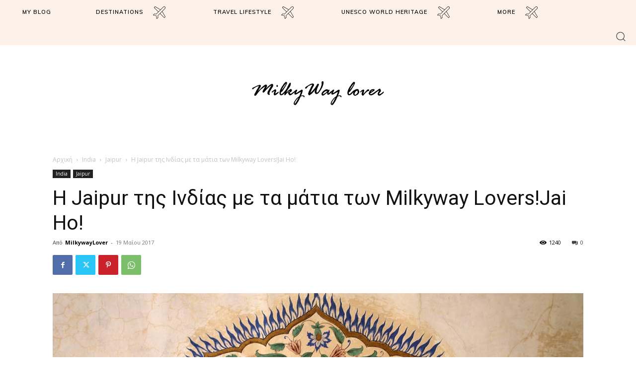

--- FILE ---
content_type: text/html; charset=UTF-8
request_url: https://www.milkywaylover.gr/2017/05/19/jaipur/
body_size: 62740
content:
<!doctype html >
<html lang="el">
<head>
    <meta charset="UTF-8" />
    <title>Η Jaipur της Ινδίας με τα μάτια των Milkyway Lovers!Jai Ho! - milkywaylovers</title>
    <meta name="viewport" content="width=device-width, initial-scale=1.0">
    <link rel="pingback" href="https://www.milkywaylover.gr/xmlrpc.php" />
    <meta name='robots' content='index, follow, max-image-preview:large, max-snippet:-1, max-video-preview:-1' />
<link rel="icon" type="image/png" href="https://www.milkywaylover.gr/wp-content/uploads/2016/10/milkywaylover_logo_2-300x225.jpg"><link rel="apple-touch-icon" sizes="76x76" href="https://www.milkywaylover.gr/wp-content/uploads/2016/10/milkywaylover_logo_2-300x225.jpg"/>
	<!-- This site is optimized with the Yoast SEO plugin v23.1 - https://yoast.com/wordpress/plugins/seo/ -->
	<meta name="description" content="Πώς περάσαμε τρεις μέρες στην Jaipur της Ινδίας. Από την Pink City και το Hawa Mahal μέχρι το θρυλικό Κάστρο του μαχαραγιά και το City Palace." />
	<link rel="canonical" href="https://www.milkywaylover.gr/2017/05/19/jaipur/" />
	<meta property="og:locale" content="el_GR" />
	<meta property="og:type" content="article" />
	<meta property="og:title" content="Η Jaipur της Ινδίας με τα μάτια των Milkyway Lovers!Jai Ho! - milkywaylovers" />
	<meta property="og:description" content="Πώς περάσαμε τρεις μέρες στην Jaipur της Ινδίας. Από την Pink City και το Hawa Mahal μέχρι το θρυλικό Κάστρο του μαχαραγιά και το City Palace." />
	<meta property="og:url" content="https://www.milkywaylover.gr/2017/05/19/jaipur/" />
	<meta property="og:site_name" content="milkywaylovers" />
	<meta property="article:publisher" content="https://www.facebook.com/Milkywaylover-263425120745777/?ref=aymt_homepage_panel" />
	<meta property="article:published_time" content="2017-05-18T21:53:20+00:00" />
	<meta property="article:modified_time" content="2022-10-29T10:40:49+00:00" />
	<meta property="og:image" content="https://www.milkywaylover.gr/wp-content/uploads/2017/05/indian-stones.jpg" />
	<meta property="og:image:width" content="1068" />
	<meta property="og:image:height" content="646" />
	<meta property="og:image:type" content="image/jpeg" />
	<meta name="author" content="MilkywayLover" />
	<meta name="twitter:card" content="summary_large_image" />
	<meta name="twitter:label1" content="Συντάχθηκε από" />
	<meta name="twitter:data1" content="MilkywayLover" />
	<meta name="twitter:label2" content="Εκτιμώμενος χρόνος ανάγνωσης" />
	<meta name="twitter:data2" content="15 λεπτά" />
	<script type="application/ld+json" class="yoast-schema-graph">{"@context":"https://schema.org","@graph":[{"@type":"Article","@id":"https://www.milkywaylover.gr/2017/05/19/jaipur/#article","isPartOf":{"@id":"https://www.milkywaylover.gr/2017/05/19/jaipur/"},"author":{"name":"MilkywayLover","@id":"https://www.milkywaylover.gr/#/schema/person/8a80c8f7d4f19c962dcd518e739b9ed2"},"headline":"Η Jaipur της Ινδίας με τα μάτια των Milkyway Lovers!Jai Ho!","datePublished":"2017-05-18T21:53:20+00:00","dateModified":"2022-10-29T10:40:49+00:00","mainEntityOfPage":{"@id":"https://www.milkywaylover.gr/2017/05/19/jaipur/"},"wordCount":587,"commentCount":0,"publisher":{"@id":"https://www.milkywaylover.gr/#organization"},"image":{"@id":"https://www.milkywaylover.gr/2017/05/19/jaipur/#primaryimage"},"thumbnailUrl":"https://www.milkywaylover.gr/wp-content/uploads/2017/05/indian-stones.jpg","keywords":["Bapu Bazaar","Hawa Mahal","Jaipur","Pink City","Ινδία"],"articleSection":["Jaipur"],"inLanguage":"el","potentialAction":[{"@type":"CommentAction","name":"Comment","target":["https://www.milkywaylover.gr/2017/05/19/jaipur/#respond"]}]},{"@type":"WebPage","@id":"https://www.milkywaylover.gr/2017/05/19/jaipur/","url":"https://www.milkywaylover.gr/2017/05/19/jaipur/","name":"Η Jaipur της Ινδίας με τα μάτια των Milkyway Lovers!Jai Ho! - milkywaylovers","isPartOf":{"@id":"https://www.milkywaylover.gr/#website"},"primaryImageOfPage":{"@id":"https://www.milkywaylover.gr/2017/05/19/jaipur/#primaryimage"},"image":{"@id":"https://www.milkywaylover.gr/2017/05/19/jaipur/#primaryimage"},"thumbnailUrl":"https://www.milkywaylover.gr/wp-content/uploads/2017/05/indian-stones.jpg","datePublished":"2017-05-18T21:53:20+00:00","dateModified":"2022-10-29T10:40:49+00:00","description":"Πώς περάσαμε τρεις μέρες στην Jaipur της Ινδίας. Από την Pink City και το Hawa Mahal μέχρι το θρυλικό Κάστρο του μαχαραγιά και το City Palace.","breadcrumb":{"@id":"https://www.milkywaylover.gr/2017/05/19/jaipur/#breadcrumb"},"inLanguage":"el","potentialAction":[{"@type":"ReadAction","target":["https://www.milkywaylover.gr/2017/05/19/jaipur/"]}]},{"@type":"ImageObject","inLanguage":"el","@id":"https://www.milkywaylover.gr/2017/05/19/jaipur/#primaryimage","url":"https://www.milkywaylover.gr/wp-content/uploads/2017/05/indian-stones.jpg","contentUrl":"https://www.milkywaylover.gr/wp-content/uploads/2017/05/indian-stones.jpg","width":1068,"height":646,"caption":"Πανέμορφες ινδικές πέτρες σε τοίχο του Amber Fort"},{"@type":"BreadcrumbList","@id":"https://www.milkywaylover.gr/2017/05/19/jaipur/#breadcrumb","itemListElement":[{"@type":"ListItem","position":1,"name":"Home","item":"https://www.milkywaylover.gr/"},{"@type":"ListItem","position":2,"name":"Η Jaipur της Ινδίας με τα μάτια των Milkyway Lovers!Jai Ho!"}]},{"@type":"WebSite","@id":"https://www.milkywaylover.gr/#website","url":"https://www.milkywaylover.gr/","name":"milkywaylovers","description":"One step closer to the next adventure","publisher":{"@id":"https://www.milkywaylover.gr/#organization"},"potentialAction":[{"@type":"SearchAction","target":{"@type":"EntryPoint","urlTemplate":"https://www.milkywaylover.gr/?s={search_term_string}"},"query-input":"required name=search_term_string"}],"inLanguage":"el"},{"@type":"Organization","@id":"https://www.milkywaylover.gr/#organization","name":"milkywaylovers","url":"https://www.milkywaylover.gr/","logo":{"@type":"ImageObject","inLanguage":"el","@id":"https://www.milkywaylover.gr/#/schema/logo/image/","url":"https://www.milkywaylover.gr/wp-content/uploads/2016/11/milkywaylover_12.jpg","contentUrl":"https://www.milkywaylover.gr/wp-content/uploads/2016/11/milkywaylover_12.jpg","width":650,"height":125,"caption":"milkywaylovers"},"image":{"@id":"https://www.milkywaylover.gr/#/schema/logo/image/"},"sameAs":["https://www.facebook.com/Milkywaylover-263425120745777/?ref=aymt_homepage_panel","https://www.instagram.com/milkywaylover_/","https://gr.pinterest.com/milkywaylover_/","https://www.youtube.com/channel/UC3WZIWzPzVheeDFmEUgc28A"]},{"@type":"Person","@id":"https://www.milkywaylover.gr/#/schema/person/8a80c8f7d4f19c962dcd518e739b9ed2","name":"MilkywayLover","image":{"@type":"ImageObject","inLanguage":"el","@id":"https://www.milkywaylover.gr/#/schema/person/image/","url":"https://secure.gravatar.com/avatar/9812f14ccb322d2956057a5a48371c94659fdebcdd46029f5ba686f891d7516e?s=96&d=mm&r=g","contentUrl":"https://secure.gravatar.com/avatar/9812f14ccb322d2956057a5a48371c94659fdebcdd46029f5ba686f891d7516e?s=96&d=mm&r=g","caption":"MilkywayLover"}}]}</script>
	<!-- / Yoast SEO plugin. -->


<link rel='dns-prefetch' href='//maps.googleapis.com' />
<link rel='dns-prefetch' href='//fonts.googleapis.com' />
<link rel="alternate" type="application/rss+xml" title="Ροή RSS &raquo; milkywaylovers" href="https://www.milkywaylover.gr/feed/" />
<link rel="alternate" type="application/rss+xml" title="Ροή Σχολίων &raquo; milkywaylovers" href="https://www.milkywaylover.gr/comments/feed/" />
<link rel="alternate" type="application/rss+xml" title="Ροή Σχολίων milkywaylovers &raquo; Η Jaipur της Ινδίας με τα μάτια των Milkyway Lovers!Jai Ho!" href="https://www.milkywaylover.gr/2017/05/19/jaipur/feed/" />
<link rel="alternate" title="oEmbed (JSON)" type="application/json+oembed" href="https://www.milkywaylover.gr/wp-json/oembed/1.0/embed?url=https%3A%2F%2Fwww.milkywaylover.gr%2F2017%2F05%2F19%2Fjaipur%2F" />
<link rel="alternate" title="oEmbed (XML)" type="text/xml+oembed" href="https://www.milkywaylover.gr/wp-json/oembed/1.0/embed?url=https%3A%2F%2Fwww.milkywaylover.gr%2F2017%2F05%2F19%2Fjaipur%2F&#038;format=xml" />
<style id='wp-img-auto-sizes-contain-inline-css' type='text/css'>
img:is([sizes=auto i],[sizes^="auto," i]){contain-intrinsic-size:3000px 1500px}
/*# sourceURL=wp-img-auto-sizes-contain-inline-css */
</style>
<link rel='stylesheet' id='bootstrap-css-css' href='https://www.milkywaylover.gr/wp-content/plugins/wd-google-maps/css/bootstrap.css?ver=1.0.51' type='text/css' media='all' />
<link rel='stylesheet' id='frontend_main-css-css' href='https://www.milkywaylover.gr/wp-content/plugins/wd-google-maps/css/frontend_main.css?ver=1.0.51' type='text/css' media='all' />
<style id='wp-emoji-styles-inline-css' type='text/css'>

	img.wp-smiley, img.emoji {
		display: inline !important;
		border: none !important;
		box-shadow: none !important;
		height: 1em !important;
		width: 1em !important;
		margin: 0 0.07em !important;
		vertical-align: -0.1em !important;
		background: none !important;
		padding: 0 !important;
	}
/*# sourceURL=wp-emoji-styles-inline-css */
</style>
<style id='classic-theme-styles-inline-css' type='text/css'>
/*! This file is auto-generated */
.wp-block-button__link{color:#fff;background-color:#32373c;border-radius:9999px;box-shadow:none;text-decoration:none;padding:calc(.667em + 2px) calc(1.333em + 2px);font-size:1.125em}.wp-block-file__button{background:#32373c;color:#fff;text-decoration:none}
/*# sourceURL=/wp-includes/css/classic-themes.min.css */
</style>
<link rel='stylesheet' id='contact-form-7-css' href='https://www.milkywaylover.gr/wp-content/plugins/contact-form-7/includes/css/styles.css?ver=6.1.4' type='text/css' media='all' />
<link rel='stylesheet' id='td-plugin-multi-purpose-css' href='https://www.milkywaylover.gr/wp-content/plugins/td-composer/td-multi-purpose/style.css?ver=72f925014dc5642945728092f057897e' type='text/css' media='all' />
<link rel='stylesheet' id='google-fonts-style-css' href='https://fonts.googleapis.com/css?family=Muli%3A400%7CParisienne%3A400%7CMontserrat%3A400%7CMolle%3A400%7CNoto+Serif+TC%3A400%7COpen+Sans%3A400%2C600%2C700%7CRoboto%3A400%2C600%2C700%7CMuli%3A600%2C400%7CParisienne%3A400%7CMontserrat%3A700%2C600%2C400%7CNoto+Serif+TC%3A400&#038;display=swap&#038;ver=12.6.6' type='text/css' media='all' />
<link rel='stylesheet' id='js_composer_front-css' href='https://www.milkywaylover.gr/wp-content/plugins/js_composer/assets/css/js_composer.min.css?ver=5.7' type='text/css' media='all' />
<link rel='stylesheet' id='td-multipurpose-css' href='https://www.milkywaylover.gr/wp-content/plugins/td-composer/assets/fonts/td-multipurpose/td-multipurpose.css?ver=72f925014dc5642945728092f057897e' type='text/css' media='all' />
<link rel='stylesheet' id='td-theme-css' href='https://www.milkywaylover.gr/wp-content/themes/Newspaper/style.css?ver=12.6.6' type='text/css' media='all' />
<style id='td-theme-inline-css' type='text/css'>@media (max-width:767px){.td-header-desktop-wrap{display:none}}@media (min-width:767px){.td-header-mobile-wrap{display:none}}</style>
<link rel='stylesheet' id='mpc-massive-style-css' href='https://www.milkywaylover.gr/wp-content/plugins/mpc-massive/assets/css/mpc-styles.css?ver=2.4.8' type='text/css' media='all' />
<link rel='stylesheet' id='td-legacy-framework-front-style-css' href='https://www.milkywaylover.gr/wp-content/plugins/td-composer/legacy/Newspaper/assets/css/td_legacy_main.css?ver=72f925014dc5642945728092f057897e' type='text/css' media='all' />
<link rel='stylesheet' id='td-theme-demo-style-css' href='https://www.milkywaylover.gr/wp-content/plugins/td-composer/legacy/Newspaper/includes/demos/blog_travel/demo_style.css?ver=12.6.6' type='text/css' media='all' />
<link rel='stylesheet' id='tdb_style_cloud_templates_front-css' href='https://www.milkywaylover.gr/wp-content/plugins/td-cloud-library/assets/css/tdb_main.css?ver=b379c96c54343541fd8742379a419361' type='text/css' media='all' />
<script type="text/javascript" src="https://www.milkywaylover.gr/wp-includes/js/jquery/jquery.min.js?ver=3.7.1" id="jquery-core-js"></script>
<script type="text/javascript" src="https://www.milkywaylover.gr/wp-includes/js/jquery/jquery-migrate.min.js?ver=3.4.1" id="jquery-migrate-js"></script>
<script type="text/javascript" src="https://maps.googleapis.com/maps/api/js?libraries=places%2Cgeometry&amp;v=3.exp&amp;language=en&amp;key=AIzaSyCWL6XBo1-SV_8RvSBK1_osDICxxjDucFU&amp;ver=6.9" id="gmwd_map-js-js"></script>
<script type="text/javascript" src="https://www.milkywaylover.gr/wp-content/plugins/wd-google-maps/js/init_map.js?ver=1.0.51" id="frontend_init_map-js-js"></script>
<script type="text/javascript" src="https://www.milkywaylover.gr/wp-content/plugins/wd-google-maps/js/frontend_main.js?ver=1.0.51" id="frontend_main-js-js"></script>
<link rel="https://api.w.org/" href="https://www.milkywaylover.gr/wp-json/" /><link rel="alternate" title="JSON" type="application/json" href="https://www.milkywaylover.gr/wp-json/wp/v2/posts/1298" /><link rel="EditURI" type="application/rsd+xml" title="RSD" href="https://www.milkywaylover.gr/xmlrpc.php?rsd" />
<meta name="generator" content="WordPress 6.9" />
<link rel='shortlink' href='https://www.milkywaylover.gr/?p=1298' />
    <script>
        window.tdb_global_vars = {"wpRestUrl":"https:\/\/www.milkywaylover.gr\/wp-json\/","permalinkStructure":"\/%year%\/%monthnum%\/%day%\/%postname%\/"};
        window.tdb_p_autoload_vars = {"isAjax":false,"isAdminBarShowing":false,"autoloadScrollPercent":50,"postAutoloadStatus":"off","origPostEditUrl":null};
    </script>
    
    <style id="tdb-global-colors">:root{--accent-color:#fff}</style>

    
	<meta name="generator" content="Powered by WPBakery Page Builder - drag and drop page builder for WordPress."/>
<!--[if lte IE 9]><link rel="stylesheet" type="text/css" href="https://www.milkywaylover.gr/wp-content/plugins/js_composer/assets/css/vc_lte_ie9.min.css" media="screen"><![endif]--><meta name="generator" content="Powered by Slider Revolution 6.6.19 - responsive, Mobile-Friendly Slider Plugin for WordPress with comfortable drag and drop interface." />

<!-- JS generated by theme -->

<script type="text/javascript" id="td-generated-header-js">
    
    

	    var tdBlocksArray = []; //here we store all the items for the current page

	    // td_block class - each ajax block uses a object of this class for requests
	    function tdBlock() {
		    this.id = '';
		    this.block_type = 1; //block type id (1-234 etc)
		    this.atts = '';
		    this.td_column_number = '';
		    this.td_current_page = 1; //
		    this.post_count = 0; //from wp
		    this.found_posts = 0; //from wp
		    this.max_num_pages = 0; //from wp
		    this.td_filter_value = ''; //current live filter value
		    this.is_ajax_running = false;
		    this.td_user_action = ''; // load more or infinite loader (used by the animation)
		    this.header_color = '';
		    this.ajax_pagination_infinite_stop = ''; //show load more at page x
	    }

        // td_js_generator - mini detector
        ( function () {
            var htmlTag = document.getElementsByTagName("html")[0];

	        if ( navigator.userAgent.indexOf("MSIE 10.0") > -1 ) {
                htmlTag.className += ' ie10';
            }

            if ( !!navigator.userAgent.match(/Trident.*rv\:11\./) ) {
                htmlTag.className += ' ie11';
            }

	        if ( navigator.userAgent.indexOf("Edge") > -1 ) {
                htmlTag.className += ' ieEdge';
            }

            if ( /(iPad|iPhone|iPod)/g.test(navigator.userAgent) ) {
                htmlTag.className += ' td-md-is-ios';
            }

            var user_agent = navigator.userAgent.toLowerCase();
            if ( user_agent.indexOf("android") > -1 ) {
                htmlTag.className += ' td-md-is-android';
            }

            if ( -1 !== navigator.userAgent.indexOf('Mac OS X')  ) {
                htmlTag.className += ' td-md-is-os-x';
            }

            if ( /chrom(e|ium)/.test(navigator.userAgent.toLowerCase()) ) {
               htmlTag.className += ' td-md-is-chrome';
            }

            if ( -1 !== navigator.userAgent.indexOf('Firefox') ) {
                htmlTag.className += ' td-md-is-firefox';
            }

            if ( -1 !== navigator.userAgent.indexOf('Safari') && -1 === navigator.userAgent.indexOf('Chrome') ) {
                htmlTag.className += ' td-md-is-safari';
            }

            if( -1 !== navigator.userAgent.indexOf('IEMobile') ){
                htmlTag.className += ' td-md-is-iemobile';
            }

        })();

        var tdLocalCache = {};

        ( function () {
            "use strict";

            tdLocalCache = {
                data: {},
                remove: function (resource_id) {
                    delete tdLocalCache.data[resource_id];
                },
                exist: function (resource_id) {
                    return tdLocalCache.data.hasOwnProperty(resource_id) && tdLocalCache.data[resource_id] !== null;
                },
                get: function (resource_id) {
                    return tdLocalCache.data[resource_id];
                },
                set: function (resource_id, cachedData) {
                    tdLocalCache.remove(resource_id);
                    tdLocalCache.data[resource_id] = cachedData;
                }
            };
        })();

    
    
var td_viewport_interval_list=[{"limitBottom":767,"sidebarWidth":228},{"limitBottom":1018,"sidebarWidth":300},{"limitBottom":1140,"sidebarWidth":324}];
var td_animation_stack_effect="type0";
var tds_animation_stack=true;
var td_animation_stack_specific_selectors=".entry-thumb, img, .td-lazy-img";
var td_animation_stack_general_selectors=".td-animation-stack img, .td-animation-stack .entry-thumb, .post img, .td-animation-stack .td-lazy-img";
var tdc_is_installed="yes";
var td_ajax_url="https:\/\/www.milkywaylover.gr\/wp-admin\/admin-ajax.php?td_theme_name=Newspaper&v=12.6.6";
var td_get_template_directory_uri="https:\/\/www.milkywaylover.gr\/wp-content\/plugins\/td-composer\/legacy\/common";
var tds_snap_menu="";
var tds_logo_on_sticky="";
var tds_header_style="";
var td_please_wait="\u03a0\u03b1\u03c1\u03b1\u03ba\u03b1\u03bb\u03bf\u03cd\u03bc\u03b5 \u03c0\u03b5\u03c1\u03b9\u03bc\u03ad\u03bd\u03b5\u03c4\u03b5...";
var td_email_user_pass_incorrect="\u03a7\u03c1\u03ae\u03c3\u03c4\u03b7\u03c2 \u03ae \u03ba\u03c9\u03b4\u03b9\u03ba\u03cc\u03c2 \u03bb\u03b1\u03bd\u03b8\u03b1\u03c3\u03bc\u03ad\u03bd\u03bf\u03c2!";
var td_email_user_incorrect="Email \u03ae \u03cc\u03bd\u03bf\u03bc\u03b1 \u03c7\u03c1\u03ae\u03c3\u03c4\u03b7 \u03bb\u03b1\u03bd\u03b8\u03b1\u03c3\u03bc\u03ad\u03bd\u03bf!";
var td_email_incorrect="Email \u03bb\u03b1\u03bd\u03b8\u03b1\u03c3\u03bc\u03ad\u03bd\u03bf!";
var td_user_incorrect="Username incorrect!";
var td_email_user_empty="Email or username empty!";
var td_pass_empty="Pass empty!";
var td_pass_pattern_incorrect="Invalid Pass Pattern!";
var td_retype_pass_incorrect="Retyped Pass incorrect!";
var tds_more_articles_on_post_enable="";
var tds_more_articles_on_post_time_to_wait="";
var tds_more_articles_on_post_pages_distance_from_top=0;
var tds_captcha="";
var tds_theme_color_site_wide="#4db2ec";
var tds_smart_sidebar="";
var tdThemeName="Newspaper";
var tdThemeNameWl="Newspaper";
var td_magnific_popup_translation_tPrev="\u03a0\u03c1\u03bf\u03b7\u03b3\u03bf\u03cd\u03bc\u03b5\u03bd\u03bf (\u039a\u03bf\u03c5\u03bc\u03c0\u03af \u03b1\u03c1\u03b9\u03c3\u03c4\u03b5\u03c1\u03bf\u03cd \u03b2\u03ad\u03bb\u03bf\u03c5\u03c2)";
var td_magnific_popup_translation_tNext="\u0395\u03c0\u03cc\u03bc\u03b5\u03bd\u03bf (\u039a\u03bf\u03c5\u03bc\u03c0\u03af \u03b4\u03b5\u03be\u03b9\u03bf\u03cd \u03b2\u03ad\u03bb\u03bf\u03c5\u03c2)";
var td_magnific_popup_translation_tCounter="%curr% \u03b1\u03c0\u03cc %total%";
var td_magnific_popup_translation_ajax_tError="\u03a4\u03bf \u03c0\u03b5\u03c1\u03b9\u03b5\u03c7\u03cc\u03bc\u03b5\u03bd\u03bf \u03b1\u03c0\u03cc %url% \u03b4\u03b5\u03bd \u03ae\u03c4\u03b1\u03bd \u03b4\u03c5\u03bd\u03b1\u03c4\u03cc \u03bd\u03b1 \u03c6\u03bf\u03c1\u03c4\u03c9\u03b8\u03b5\u03af.";
var td_magnific_popup_translation_image_tError="\u0397 \u03b5\u03b9\u03ba\u03cc\u03bd\u03b1 #%curr% \u03b4\u03b5\u03bd \u03ae\u03c4\u03b1\u03bd \u03b4\u03c5\u03bd\u03b1\u03c4\u03cc \u03bd\u03b1 \u03c6\u03bf\u03c1\u03c4\u03c9\u03b8\u03b5\u03af.";
var tdBlockNonce="e0a8db8c38";
var tdMobileMenu="enabled";
var tdMobileSearch="enabled";
var tdDateNamesI18n={"month_names":["\u0399\u03b1\u03bd\u03bf\u03c5\u03ac\u03c1\u03b9\u03bf\u03c2","\u03a6\u03b5\u03b2\u03c1\u03bf\u03c5\u03ac\u03c1\u03b9\u03bf\u03c2","\u039c\u03ac\u03c1\u03c4\u03b9\u03bf\u03c2","\u0391\u03c0\u03c1\u03af\u03bb\u03b9\u03bf\u03c2","\u039c\u03ac\u03b9\u03bf\u03c2","\u0399\u03bf\u03cd\u03bd\u03b9\u03bf\u03c2","\u0399\u03bf\u03cd\u03bb\u03b9\u03bf\u03c2","\u0391\u03cd\u03b3\u03bf\u03c5\u03c3\u03c4\u03bf\u03c2","\u03a3\u03b5\u03c0\u03c4\u03ad\u03bc\u03b2\u03c1\u03b9\u03bf\u03c2","\u039f\u03ba\u03c4\u03ce\u03b2\u03c1\u03b9\u03bf\u03c2","\u039d\u03bf\u03ad\u03bc\u03b2\u03c1\u03b9\u03bf\u03c2","\u0394\u03b5\u03ba\u03ad\u03bc\u03b2\u03c1\u03b9\u03bf\u03c2"],"month_names_short":["\u0399\u03b1\u03bd","\u03a6\u03b5\u03b2","\u039c\u03b1\u03c1","\u0391\u03c0\u03c1","\u039c\u03ac\u03b9","\u0399\u03bf\u03cd\u03bd","\u0399\u03bf\u03cd\u03bb","\u0391\u03c5\u03b3","\u03a3\u03b5\u03c0","\u039f\u03ba\u03c4","\u039d\u03bf\u03ad","\u0394\u03b5\u03ba"],"day_names":["\u039a\u03c5\u03c1\u03b9\u03b1\u03ba\u03ae","\u0394\u03b5\u03c5\u03c4\u03ad\u03c1\u03b1","\u03a4\u03c1\u03af\u03c4\u03b7","\u03a4\u03b5\u03c4\u03ac\u03c1\u03c4\u03b7","\u03a0\u03ad\u03bc\u03c0\u03c4\u03b7","\u03a0\u03b1\u03c1\u03b1\u03c3\u03ba\u03b5\u03c5\u03ae","\u03a3\u03ac\u03b2\u03b2\u03b1\u03c4\u03bf"],"day_names_short":["\u039a\u03c5","\u0394\u03b5","\u03a4\u03c1","\u03a4\u03b5","\u03a0\u03b5","\u03a0\u03b1","\u03a3\u03b1"]};
var tdb_modal_confirm="\u03b1\u03c0\u03bf\u03b8\u03b7\u03ba\u03b5\u03cd\u03c3\u03b5\u03c4\u03b5";
var tdb_modal_cancel="\u039c\u03b1\u03c4\u03b1\u03af\u03c9\u03c3\u03b7";
var tdb_modal_confirm_alt="\u039d\u03b1\u03af";
var tdb_modal_cancel_alt="\u03cc\u03c7\u03b9";
var td_deploy_mode="deploy";
var td_ad_background_click_link="";
var td_ad_background_click_target="";
</script>


<!-- Header style compiled by theme -->

<style>:root{--td_excl_label:'ΑΠΟΚΛΕΙΣΤΙΚΌΣ'}</style>




<script type="application/ld+json">
    {
        "@context": "https://schema.org",
        "@type": "BreadcrumbList",
        "itemListElement": [
            {
                "@type": "ListItem",
                "position": 1,
                "item": {
                    "@type": "WebSite",
                    "@id": "https://www.milkywaylover.gr/",
                    "name": "Αρχική"
                }
            },
            {
                "@type": "ListItem",
                "position": 2,
                    "item": {
                    "@type": "WebPage",
                    "@id": "https://www.milkywaylover.gr/category/destinations/asia/india/",
                    "name": "India"
                }
            }
            ,{
                "@type": "ListItem",
                "position": 3,
                    "item": {
                    "@type": "WebPage",
                    "@id": "https://www.milkywaylover.gr/category/destinations/asia/india/jaipur/",
                    "name": "Jaipur"                                
                }
            }
            ,{
                "@type": "ListItem",
                "position": 4,
                    "item": {
                    "@type": "WebPage",
                    "@id": "https://www.milkywaylover.gr/2017/05/19/jaipur/",
                    "name": "Η Jaipur της Ινδίας με τα μάτια των Milkyway Lovers!Jai Ho!"                                
                }
            }    
        ]
    }
</script>
<link rel="icon" href="https://www.milkywaylover.gr/wp-content/uploads/2016/10/cropped-world-globe01-512x512-32x32.png" sizes="32x32" />
<link rel="icon" href="https://www.milkywaylover.gr/wp-content/uploads/2016/10/cropped-world-globe01-512x512-192x192.png" sizes="192x192" />
<link rel="apple-touch-icon" href="https://www.milkywaylover.gr/wp-content/uploads/2016/10/cropped-world-globe01-512x512-180x180.png" />
<meta name="msapplication-TileImage" content="https://www.milkywaylover.gr/wp-content/uploads/2016/10/cropped-world-globe01-512x512-270x270.png" />
<script>function setREVStartSize(e){
			//window.requestAnimationFrame(function() {
				window.RSIW = window.RSIW===undefined ? window.innerWidth : window.RSIW;
				window.RSIH = window.RSIH===undefined ? window.innerHeight : window.RSIH;
				try {
					var pw = document.getElementById(e.c).parentNode.offsetWidth,
						newh;
					pw = pw===0 || isNaN(pw) || (e.l=="fullwidth" || e.layout=="fullwidth") ? window.RSIW : pw;
					e.tabw = e.tabw===undefined ? 0 : parseInt(e.tabw);
					e.thumbw = e.thumbw===undefined ? 0 : parseInt(e.thumbw);
					e.tabh = e.tabh===undefined ? 0 : parseInt(e.tabh);
					e.thumbh = e.thumbh===undefined ? 0 : parseInt(e.thumbh);
					e.tabhide = e.tabhide===undefined ? 0 : parseInt(e.tabhide);
					e.thumbhide = e.thumbhide===undefined ? 0 : parseInt(e.thumbhide);
					e.mh = e.mh===undefined || e.mh=="" || e.mh==="auto" ? 0 : parseInt(e.mh,0);
					if(e.layout==="fullscreen" || e.l==="fullscreen")
						newh = Math.max(e.mh,window.RSIH);
					else{
						e.gw = Array.isArray(e.gw) ? e.gw : [e.gw];
						for (var i in e.rl) if (e.gw[i]===undefined || e.gw[i]===0) e.gw[i] = e.gw[i-1];
						e.gh = e.el===undefined || e.el==="" || (Array.isArray(e.el) && e.el.length==0)? e.gh : e.el;
						e.gh = Array.isArray(e.gh) ? e.gh : [e.gh];
						for (var i in e.rl) if (e.gh[i]===undefined || e.gh[i]===0) e.gh[i] = e.gh[i-1];
											
						var nl = new Array(e.rl.length),
							ix = 0,
							sl;
						e.tabw = e.tabhide>=pw ? 0 : e.tabw;
						e.thumbw = e.thumbhide>=pw ? 0 : e.thumbw;
						e.tabh = e.tabhide>=pw ? 0 : e.tabh;
						e.thumbh = e.thumbhide>=pw ? 0 : e.thumbh;
						for (var i in e.rl) nl[i] = e.rl[i]<window.RSIW ? 0 : e.rl[i];
						sl = nl[0];
						for (var i in nl) if (sl>nl[i] && nl[i]>0) { sl = nl[i]; ix=i;}
						var m = pw>(e.gw[ix]+e.tabw+e.thumbw) ? 1 : (pw-(e.tabw+e.thumbw)) / (e.gw[ix]);
						newh =  (e.gh[ix] * m) + (e.tabh + e.thumbh);
					}
					var el = document.getElementById(e.c);
					if (el!==null && el) el.style.height = newh+"px";
					el = document.getElementById(e.c+"_wrapper");
					if (el!==null && el) {
						el.style.height = newh+"px";
						el.style.display = "block";
					}
				} catch(e){
					console.log("Failure at Presize of Slider:" + e)
				}
			//});
		  };</script>
		<style type="text/css" id="wp-custom-css">
			/*
Μπορείτε να προσθέσετε τον δικό σας κώδικα CSS εδώ.

Κάντε κλικ στο παραπάνω εικονίδιο βοηθείας για να μάθετε περισσότερα.
*/
		</style>
		
<!-- Button style compiled by theme -->

<style></style>

<noscript><style type="text/css"> .wpb_animate_when_almost_visible { opacity: 1; }</style></noscript>	<style id="tdw-css-placeholder"></style><style id='global-styles-inline-css' type='text/css'>
:root{--wp--preset--aspect-ratio--square: 1;--wp--preset--aspect-ratio--4-3: 4/3;--wp--preset--aspect-ratio--3-4: 3/4;--wp--preset--aspect-ratio--3-2: 3/2;--wp--preset--aspect-ratio--2-3: 2/3;--wp--preset--aspect-ratio--16-9: 16/9;--wp--preset--aspect-ratio--9-16: 9/16;--wp--preset--color--black: #000000;--wp--preset--color--cyan-bluish-gray: #abb8c3;--wp--preset--color--white: #ffffff;--wp--preset--color--pale-pink: #f78da7;--wp--preset--color--vivid-red: #cf2e2e;--wp--preset--color--luminous-vivid-orange: #ff6900;--wp--preset--color--luminous-vivid-amber: #fcb900;--wp--preset--color--light-green-cyan: #7bdcb5;--wp--preset--color--vivid-green-cyan: #00d084;--wp--preset--color--pale-cyan-blue: #8ed1fc;--wp--preset--color--vivid-cyan-blue: #0693e3;--wp--preset--color--vivid-purple: #9b51e0;--wp--preset--gradient--vivid-cyan-blue-to-vivid-purple: linear-gradient(135deg,rgb(6,147,227) 0%,rgb(155,81,224) 100%);--wp--preset--gradient--light-green-cyan-to-vivid-green-cyan: linear-gradient(135deg,rgb(122,220,180) 0%,rgb(0,208,130) 100%);--wp--preset--gradient--luminous-vivid-amber-to-luminous-vivid-orange: linear-gradient(135deg,rgb(252,185,0) 0%,rgb(255,105,0) 100%);--wp--preset--gradient--luminous-vivid-orange-to-vivid-red: linear-gradient(135deg,rgb(255,105,0) 0%,rgb(207,46,46) 100%);--wp--preset--gradient--very-light-gray-to-cyan-bluish-gray: linear-gradient(135deg,rgb(238,238,238) 0%,rgb(169,184,195) 100%);--wp--preset--gradient--cool-to-warm-spectrum: linear-gradient(135deg,rgb(74,234,220) 0%,rgb(151,120,209) 20%,rgb(207,42,186) 40%,rgb(238,44,130) 60%,rgb(251,105,98) 80%,rgb(254,248,76) 100%);--wp--preset--gradient--blush-light-purple: linear-gradient(135deg,rgb(255,206,236) 0%,rgb(152,150,240) 100%);--wp--preset--gradient--blush-bordeaux: linear-gradient(135deg,rgb(254,205,165) 0%,rgb(254,45,45) 50%,rgb(107,0,62) 100%);--wp--preset--gradient--luminous-dusk: linear-gradient(135deg,rgb(255,203,112) 0%,rgb(199,81,192) 50%,rgb(65,88,208) 100%);--wp--preset--gradient--pale-ocean: linear-gradient(135deg,rgb(255,245,203) 0%,rgb(182,227,212) 50%,rgb(51,167,181) 100%);--wp--preset--gradient--electric-grass: linear-gradient(135deg,rgb(202,248,128) 0%,rgb(113,206,126) 100%);--wp--preset--gradient--midnight: linear-gradient(135deg,rgb(2,3,129) 0%,rgb(40,116,252) 100%);--wp--preset--font-size--small: 11px;--wp--preset--font-size--medium: 20px;--wp--preset--font-size--large: 32px;--wp--preset--font-size--x-large: 42px;--wp--preset--font-size--regular: 15px;--wp--preset--font-size--larger: 50px;--wp--preset--spacing--20: 0.44rem;--wp--preset--spacing--30: 0.67rem;--wp--preset--spacing--40: 1rem;--wp--preset--spacing--50: 1.5rem;--wp--preset--spacing--60: 2.25rem;--wp--preset--spacing--70: 3.38rem;--wp--preset--spacing--80: 5.06rem;--wp--preset--shadow--natural: 6px 6px 9px rgba(0, 0, 0, 0.2);--wp--preset--shadow--deep: 12px 12px 50px rgba(0, 0, 0, 0.4);--wp--preset--shadow--sharp: 6px 6px 0px rgba(0, 0, 0, 0.2);--wp--preset--shadow--outlined: 6px 6px 0px -3px rgb(255, 255, 255), 6px 6px rgb(0, 0, 0);--wp--preset--shadow--crisp: 6px 6px 0px rgb(0, 0, 0);}:where(.is-layout-flex){gap: 0.5em;}:where(.is-layout-grid){gap: 0.5em;}body .is-layout-flex{display: flex;}.is-layout-flex{flex-wrap: wrap;align-items: center;}.is-layout-flex > :is(*, div){margin: 0;}body .is-layout-grid{display: grid;}.is-layout-grid > :is(*, div){margin: 0;}:where(.wp-block-columns.is-layout-flex){gap: 2em;}:where(.wp-block-columns.is-layout-grid){gap: 2em;}:where(.wp-block-post-template.is-layout-flex){gap: 1.25em;}:where(.wp-block-post-template.is-layout-grid){gap: 1.25em;}.has-black-color{color: var(--wp--preset--color--black) !important;}.has-cyan-bluish-gray-color{color: var(--wp--preset--color--cyan-bluish-gray) !important;}.has-white-color{color: var(--wp--preset--color--white) !important;}.has-pale-pink-color{color: var(--wp--preset--color--pale-pink) !important;}.has-vivid-red-color{color: var(--wp--preset--color--vivid-red) !important;}.has-luminous-vivid-orange-color{color: var(--wp--preset--color--luminous-vivid-orange) !important;}.has-luminous-vivid-amber-color{color: var(--wp--preset--color--luminous-vivid-amber) !important;}.has-light-green-cyan-color{color: var(--wp--preset--color--light-green-cyan) !important;}.has-vivid-green-cyan-color{color: var(--wp--preset--color--vivid-green-cyan) !important;}.has-pale-cyan-blue-color{color: var(--wp--preset--color--pale-cyan-blue) !important;}.has-vivid-cyan-blue-color{color: var(--wp--preset--color--vivid-cyan-blue) !important;}.has-vivid-purple-color{color: var(--wp--preset--color--vivid-purple) !important;}.has-black-background-color{background-color: var(--wp--preset--color--black) !important;}.has-cyan-bluish-gray-background-color{background-color: var(--wp--preset--color--cyan-bluish-gray) !important;}.has-white-background-color{background-color: var(--wp--preset--color--white) !important;}.has-pale-pink-background-color{background-color: var(--wp--preset--color--pale-pink) !important;}.has-vivid-red-background-color{background-color: var(--wp--preset--color--vivid-red) !important;}.has-luminous-vivid-orange-background-color{background-color: var(--wp--preset--color--luminous-vivid-orange) !important;}.has-luminous-vivid-amber-background-color{background-color: var(--wp--preset--color--luminous-vivid-amber) !important;}.has-light-green-cyan-background-color{background-color: var(--wp--preset--color--light-green-cyan) !important;}.has-vivid-green-cyan-background-color{background-color: var(--wp--preset--color--vivid-green-cyan) !important;}.has-pale-cyan-blue-background-color{background-color: var(--wp--preset--color--pale-cyan-blue) !important;}.has-vivid-cyan-blue-background-color{background-color: var(--wp--preset--color--vivid-cyan-blue) !important;}.has-vivid-purple-background-color{background-color: var(--wp--preset--color--vivid-purple) !important;}.has-black-border-color{border-color: var(--wp--preset--color--black) !important;}.has-cyan-bluish-gray-border-color{border-color: var(--wp--preset--color--cyan-bluish-gray) !important;}.has-white-border-color{border-color: var(--wp--preset--color--white) !important;}.has-pale-pink-border-color{border-color: var(--wp--preset--color--pale-pink) !important;}.has-vivid-red-border-color{border-color: var(--wp--preset--color--vivid-red) !important;}.has-luminous-vivid-orange-border-color{border-color: var(--wp--preset--color--luminous-vivid-orange) !important;}.has-luminous-vivid-amber-border-color{border-color: var(--wp--preset--color--luminous-vivid-amber) !important;}.has-light-green-cyan-border-color{border-color: var(--wp--preset--color--light-green-cyan) !important;}.has-vivid-green-cyan-border-color{border-color: var(--wp--preset--color--vivid-green-cyan) !important;}.has-pale-cyan-blue-border-color{border-color: var(--wp--preset--color--pale-cyan-blue) !important;}.has-vivid-cyan-blue-border-color{border-color: var(--wp--preset--color--vivid-cyan-blue) !important;}.has-vivid-purple-border-color{border-color: var(--wp--preset--color--vivid-purple) !important;}.has-vivid-cyan-blue-to-vivid-purple-gradient-background{background: var(--wp--preset--gradient--vivid-cyan-blue-to-vivid-purple) !important;}.has-light-green-cyan-to-vivid-green-cyan-gradient-background{background: var(--wp--preset--gradient--light-green-cyan-to-vivid-green-cyan) !important;}.has-luminous-vivid-amber-to-luminous-vivid-orange-gradient-background{background: var(--wp--preset--gradient--luminous-vivid-amber-to-luminous-vivid-orange) !important;}.has-luminous-vivid-orange-to-vivid-red-gradient-background{background: var(--wp--preset--gradient--luminous-vivid-orange-to-vivid-red) !important;}.has-very-light-gray-to-cyan-bluish-gray-gradient-background{background: var(--wp--preset--gradient--very-light-gray-to-cyan-bluish-gray) !important;}.has-cool-to-warm-spectrum-gradient-background{background: var(--wp--preset--gradient--cool-to-warm-spectrum) !important;}.has-blush-light-purple-gradient-background{background: var(--wp--preset--gradient--blush-light-purple) !important;}.has-blush-bordeaux-gradient-background{background: var(--wp--preset--gradient--blush-bordeaux) !important;}.has-luminous-dusk-gradient-background{background: var(--wp--preset--gradient--luminous-dusk) !important;}.has-pale-ocean-gradient-background{background: var(--wp--preset--gradient--pale-ocean) !important;}.has-electric-grass-gradient-background{background: var(--wp--preset--gradient--electric-grass) !important;}.has-midnight-gradient-background{background: var(--wp--preset--gradient--midnight) !important;}.has-small-font-size{font-size: var(--wp--preset--font-size--small) !important;}.has-medium-font-size{font-size: var(--wp--preset--font-size--medium) !important;}.has-large-font-size{font-size: var(--wp--preset--font-size--large) !important;}.has-x-large-font-size{font-size: var(--wp--preset--font-size--x-large) !important;}
/*# sourceURL=global-styles-inline-css */
</style>
<link rel='stylesheet' id='mediaelement-css' href='https://www.milkywaylover.gr/wp-includes/js/mediaelement/mediaelementplayer-legacy.min.css?ver=4.2.17' type='text/css' media='all' />
<link rel='stylesheet' id='wp-mediaelement-css' href='https://www.milkywaylover.gr/wp-includes/js/mediaelement/wp-mediaelement.min.css?ver=6.9' type='text/css' media='all' />
<link rel='stylesheet' id='font-awesome-css' href='https://www.milkywaylover.gr/wp-content/plugins/js_composer/assets/lib/bower/font-awesome/css/font-awesome.min.css?ver=5.7' type='text/css' media='all' />
<link rel='stylesheet' id='rs-plugin-settings-css' href='https://www.milkywaylover.gr/wp-content/plugins/revslider/public/assets/css/rs6.css?ver=6.6.19' type='text/css' media='all' />
<style id='rs-plugin-settings-inline-css' type='text/css'>
#rs-demo-id {}
/*# sourceURL=rs-plugin-settings-inline-css */
</style>
</head>

<body class="wp-singular post-template-default single single-post postid-1298 single-format-standard wp-theme-Newspaper jaipur global-block-template-1 wpb-js-composer js-comp-ver-5.7 vc_responsive  tdc-header-template  tdc-footer-template td-animation-stack-type0 td-full-layout" itemscope="itemscope" itemtype="https://schema.org/WebPage">

    <div class="td-scroll-up" data-style="style1"><i class="td-icon-menu-up"></i></div>
    <div class="td-menu-background" style="visibility:hidden"></div>
<div id="td-mobile-nav" style="visibility:hidden">
    <div class="td-mobile-container">
        <!-- mobile menu top section -->
        <div class="td-menu-socials-wrap">
            <!-- socials -->
            <div class="td-menu-socials">
                            </div>
            <!-- close button -->
            <div class="td-mobile-close">
                <span><i class="td-icon-close-mobile"></i></span>
            </div>
        </div>

        <!-- login section -->
        
        <!-- menu section -->
        <div class="td-mobile-content">
            <div class="menu-td-demo-header-menu-container"><ul id="menu-td-demo-header-menu-1" class="td-mobile-main-menu"><li class="menu-item menu-item-type-post_type menu-item-object-page menu-item-home menu-item-first menu-item-4412"><a href="https://www.milkywaylover.gr/">My Blog</a></li>
<li class="menu-item menu-item-type-custom menu-item-object-custom menu-item-has-children menu-item-460"><a href="#">Destinations<i class="td-icon-menu-right td-element-after"></i></a>
<ul class="sub-menu">
	<li class="menu-item menu-item-type-taxonomy menu-item-object-category menu-item-has-children menu-item-493"><a href="https://www.milkywaylover.gr/category/destinations/africa/">Africa<i class="td-icon-menu-right td-element-after"></i></a>
	<ul class="sub-menu">
		<li class="menu-item menu-item-type-taxonomy menu-item-object-category menu-item-726"><a href="https://www.milkywaylover.gr/category/destinations/africa/%ce%bc%cf%80%ce%bf%cf%84%cf%83%ce%bf%cf%85%ce%ac%ce%bd%ce%b1/">Botswana</a></li>
	</ul>
</li>
	<li class="menu-item menu-item-type-taxonomy menu-item-object-category menu-item-has-children menu-item-3925"><a href="https://www.milkywaylover.gr/category/north-america/">North America<i class="td-icon-menu-right td-element-after"></i></a>
	<ul class="sub-menu">
		<li class="menu-item menu-item-type-taxonomy menu-item-object-category menu-item-4499"><a href="https://www.milkywaylover.gr/category/north-america/mexico/">Mexico</a></li>
		<li class="menu-item menu-item-type-taxonomy menu-item-object-category menu-item-3927"><a href="https://www.milkywaylover.gr/category/north-america/new-york/">New York</a></li>
	</ul>
</li>
	<li class="menu-item menu-item-type-taxonomy menu-item-object-category menu-item-has-children menu-item-497"><a href="https://www.milkywaylover.gr/category/destinations/southamerica/">South America<i class="td-icon-menu-right td-element-after"></i></a>
	<ul class="sub-menu">
		<li class="menu-item menu-item-type-taxonomy menu-item-object-category menu-item-725"><a href="https://www.milkywaylover.gr/category/destinations/southamerica/%ce%b2%cf%81%ce%b1%ce%b6%ce%b9%ce%bb%ce%af%ce%b1/">Brazil</a></li>
	</ul>
</li>
	<li class="menu-item menu-item-type-taxonomy menu-item-object-category menu-item-has-children menu-item-496"><a href="https://www.milkywaylover.gr/category/destinations/europe/">Europe<i class="td-icon-menu-right td-element-after"></i></a>
	<ul class="sub-menu">
		<li class="menu-item menu-item-type-taxonomy menu-item-object-category menu-item-has-children menu-item-2654"><a href="https://www.milkywaylover.gr/category/destinations/greece/">Greece<i class="td-icon-menu-right td-element-after"></i></a>
		<ul class="sub-menu">
			<li class="menu-item menu-item-type-taxonomy menu-item-object-category menu-item-2655"><a href="https://www.milkywaylover.gr/category/destinations/greece/athens/">Athens</a></li>
			<li class="menu-item menu-item-type-taxonomy menu-item-object-category menu-item-3245"><a href="https://www.milkywaylover.gr/category/destinations/greece/islands/">Greek Islands</a></li>
		</ul>
</li>
		<li class="menu-item menu-item-type-taxonomy menu-item-object-category menu-item-3923"><a href="https://www.milkywaylover.gr/category/destinations/europe/portugal/">Portugal</a></li>
		<li class="menu-item menu-item-type-taxonomy menu-item-object-category menu-item-731"><a href="https://www.milkywaylover.gr/category/destinations/europe/%ce%bf%cf%85%ce%b3%ce%b3%ce%b1%cf%81%ce%af%ce%b1/">Hungary</a></li>
		<li class="menu-item menu-item-type-taxonomy menu-item-object-category menu-item-550"><a href="https://www.milkywaylover.gr/category/destinations/europe/france/">France</a></li>
		<li class="menu-item menu-item-type-taxonomy menu-item-object-category menu-item-1399"><a href="https://www.milkywaylover.gr/category/destinations/europe/italy/">Italy</a></li>
	</ul>
</li>
	<li class="menu-item menu-item-type-taxonomy menu-item-object-category menu-item-has-children menu-item-495"><a href="https://www.milkywaylover.gr/category/destinations/carribean/">Carribean<i class="td-icon-menu-right td-element-after"></i></a>
	<ul class="sub-menu">
		<li class="menu-item menu-item-type-taxonomy menu-item-object-category menu-item-724"><a href="https://www.milkywaylover.gr/category/destinations/carribean/%ce%ba%ce%bf%cf%8d%ce%b2%ce%b1/">Cuba</a></li>
	</ul>
</li>
	<li class="menu-item menu-item-type-taxonomy menu-item-object-category current-post-ancestor menu-item-has-children menu-item-494"><a href="https://www.milkywaylover.gr/category/destinations/asia/">Asia<i class="td-icon-menu-right td-element-after"></i></a>
	<ul class="sub-menu">
		<li class="menu-item menu-item-type-taxonomy menu-item-object-category menu-item-919"><a href="https://www.milkywaylover.gr/category/destinations/asia/singapore/">Singapore</a></li>
		<li class="menu-item menu-item-type-taxonomy menu-item-object-category current-post-ancestor menu-item-has-children menu-item-1076"><a href="https://www.milkywaylover.gr/category/destinations/asia/india/">India<i class="td-icon-menu-right td-element-after"></i></a>
		<ul class="sub-menu">
			<li class="menu-item menu-item-type-taxonomy menu-item-object-category menu-item-1184"><a href="https://www.milkywaylover.gr/category/destinations/asia/india/agra/">Agra</a></li>
			<li class="menu-item menu-item-type-taxonomy menu-item-object-category current-post-ancestor current-menu-parent current-post-parent menu-item-1505"><a href="https://www.milkywaylover.gr/category/destinations/asia/india/jaipur/">Jaipur</a></li>
		</ul>
</li>
	</ul>
</li>
</ul>
</li>
<li class="menu-item menu-item-type-taxonomy menu-item-object-category menu-item-has-children menu-item-has-children menu-item-462"><a href="https://www.milkywaylover.gr/category/travellifestyle/">Travel Lifestyle<i class="td-icon-menu-right td-element-after"></i></a>
<ul class="sub-menu">
	<li class="menu-item-0"><a href="https://www.milkywaylover.gr/category/travellifestyle/food/">Food</a></li>
	<li class="menu-item-0"><a href="https://www.milkywaylover.gr/category/travellifestyle/photography/">Photography</a></li>
	<li class="menu-item-0"><a href="https://www.milkywaylover.gr/category/travellifestyle/tips-%ce%b5%cf%80%ce%b9%ce%b2%ce%af%cf%89%cf%83%ce%b7%cf%82/">Tips</a></li>
	<li class="menu-item menu-item-type-taxonomy menu-item-object-category menu-item-464"><a href="https://www.milkywaylover.gr/category/travellifestyle/food/">Food</a></li>
	<li class="menu-item menu-item-type-taxonomy menu-item-object-category menu-item-466"><a href="https://www.milkywaylover.gr/category/travellifestyle/videos/">Videos</a></li>
</ul>
</li>
<li class="menu-item menu-item-type-taxonomy menu-item-object-category menu-item-467"><a href="https://www.milkywaylover.gr/category/unesco/">Unesco World Heritage</a></li>
<li class="menu-item menu-item-type-post_type menu-item-object-page menu-item-512"><a href="https://www.milkywaylover.gr/map/">Our Places</a></li>
<li class="menu-item menu-item-type-post_type menu-item-object-page menu-item-832"><a href="https://www.milkywaylover.gr/about/">Get to Know Us</a></li>
</ul></div>        </div>
    </div>

    <!-- register/login section -->
    </div><div class="td-search-background" style="visibility:hidden"></div>
<div class="td-search-wrap-mob" style="visibility:hidden">
	<div class="td-drop-down-search">
		<form method="get" class="td-search-form" action="https://www.milkywaylover.gr/">
			<!-- close button -->
			<div class="td-search-close">
				<span><i class="td-icon-close-mobile"></i></span>
			</div>
			<div role="search" class="td-search-input">
				<span>Αναζήτηση</span>
				<input id="td-header-search-mob" type="text" value="" name="s" autocomplete="off" />
			</div>
		</form>
		<div id="td-aj-search-mob" class="td-ajax-search-flex"></div>
	</div>
</div>
    <div id="td-outer-wrap" class="td-theme-wrap">

                    <div class="td-header-template-wrap" style="position: relative">
                                <div class="td-header-mobile-wrap ">
                    <div id="tdi_1" class="tdc-zone"><div class="tdc_zone tdi_2  wpb_row td-pb-row tdc-element-style"  >
<style scoped>.tdi_2{min-height:0}.td-header-mobile-wrap{position:relative;width:100%}@media (max-width:767px){.tdi_2{position:relative}}</style>
<div class="tdi_1_rand_style td-element-style" ><style>@media (max-width:767px){.tdi_1_rand_style{background-color:#ffffff!important}}</style></div><div id="tdi_3" class="tdc-row"><div class="vc_row tdi_4  wpb_row td-pb-row tdc-element-style" >
<style scoped>.tdi_4,.tdi_4 .tdc-columns{min-height:0}.tdi_4,.tdi_4 .tdc-columns{display:block}.tdi_4 .tdc-columns{width:100%}.tdi_4:before,.tdi_4:after{display:table}@media (max-width:767px){@media (min-width:768px){.tdi_4{margin-left:-0px;margin-right:-0px}.tdi_4 .tdc-row-video-background-error,.tdi_4>.vc_column,.tdi_4>.tdc-columns>.vc_column{padding-left:0px;padding-right:0px}}}@media (max-width:767px){.tdi_4{position:relative}}</style>
<div class="tdi_3_rand_style td-element-style" ><style>@media (max-width:767px){.tdi_3_rand_style{background-color:#fcf2ea!important}}</style></div><div class="vc_column tdi_6  wpb_column vc_column_container tdc-column td-pb-span9">
<style scoped>.tdi_6{vertical-align:baseline}.tdi_6>.wpb_wrapper,.tdi_6>.wpb_wrapper>.tdc-elements{display:block}.tdi_6>.wpb_wrapper>.tdc-elements{width:100%}.tdi_6>.wpb_wrapper>.vc_row_inner{width:auto}.tdi_6>.wpb_wrapper{width:auto;height:auto}@media (max-width:767px){.tdi_6{width:60%!important;display:inline-block!important}}</style><div class="wpb_wrapper" ><div class="td_block_wrap tdb_header_menu tdi_7 tds_menu_active1 tds_menu_sub_active1 tdb-head-menu-inline td-pb-border-top td_block_template_1 tdb-header-align"  data-td-block-uid="tdi_7"  style=" z-index: 999;">
<style>@media (max-width:767px){.tdi_7{margin-left:-7px!important}}</style>
<style>.tdb-header-align{vertical-align:middle}.tdb_header_menu{margin-bottom:0;z-index:999;clear:none}.tdb_header_menu .tdb-main-sub-icon-fake,.tdb_header_menu .tdb-sub-icon-fake{display:none}.rtl .tdb_header_menu .tdb-menu{display:flex}.tdb_header_menu .tdb-menu{display:inline-block;vertical-align:middle;margin:0}.tdb_header_menu .tdb-menu .tdb-mega-menu-inactive,.tdb_header_menu .tdb-menu .tdb-menu-item-inactive{pointer-events:none}.tdb_header_menu .tdb-menu .tdb-mega-menu-inactive>ul,.tdb_header_menu .tdb-menu .tdb-menu-item-inactive>ul{visibility:hidden;opacity:0}.tdb_header_menu .tdb-menu .sub-menu{font-size:14px;position:absolute;top:-999em;background-color:#fff;z-index:99}.tdb_header_menu .tdb-menu .sub-menu>li{list-style-type:none;margin:0;font-family:var(--td_default_google_font_1,'Open Sans','Open Sans Regular',sans-serif)}.tdb_header_menu .tdb-menu>li{float:left;list-style-type:none;margin:0}.tdb_header_menu .tdb-menu>li>a{position:relative;display:inline-block;padding:0 14px;font-weight:700;font-size:14px;line-height:48px;vertical-align:middle;text-transform:uppercase;-webkit-backface-visibility:hidden;color:#000;font-family:var(--td_default_google_font_1,'Open Sans','Open Sans Regular',sans-serif)}.tdb_header_menu .tdb-menu>li>a:after{content:'';position:absolute;bottom:0;left:0;right:0;margin:0 auto;width:0;height:3px;background-color:var(--td_theme_color,#4db2ec);-webkit-transform:translate3d(0,0,0);transform:translate3d(0,0,0);-webkit-transition:width 0.2s ease;transition:width 0.2s ease}.tdb_header_menu .tdb-menu>li>a>.tdb-menu-item-text{display:inline-block}.tdb_header_menu .tdb-menu>li>a .tdb-menu-item-text,.tdb_header_menu .tdb-menu>li>a span{vertical-align:middle;float:left}.tdb_header_menu .tdb-menu>li>a .tdb-sub-menu-icon{margin:0 0 0 7px}.tdb_header_menu .tdb-menu>li>a .tdb-sub-menu-icon-svg{float:none;line-height:0}.tdb_header_menu .tdb-menu>li>a .tdb-sub-menu-icon-svg svg{width:14px;height:auto}.tdb_header_menu .tdb-menu>li>a .tdb-sub-menu-icon-svg svg,.tdb_header_menu .tdb-menu>li>a .tdb-sub-menu-icon-svg svg *{fill:#000}.tdb_header_menu .tdb-menu>li.current-menu-item>a:after,.tdb_header_menu .tdb-menu>li.current-menu-ancestor>a:after,.tdb_header_menu .tdb-menu>li.current-category-ancestor>a:after,.tdb_header_menu .tdb-menu>li.current-page-ancestor>a:after,.tdb_header_menu .tdb-menu>li:hover>a:after,.tdb_header_menu .tdb-menu>li.tdb-hover>a:after{width:100%}.tdb_header_menu .tdb-menu>li:hover>ul,.tdb_header_menu .tdb-menu>li.tdb-hover>ul{top:auto;display:block!important}.tdb_header_menu .tdb-menu>li.td-normal-menu>ul.sub-menu{top:auto;left:0;z-index:99}.tdb_header_menu .tdb-menu>li .tdb-menu-sep{position:relative;vertical-align:middle;font-size:14px}.tdb_header_menu .tdb-menu>li .tdb-menu-sep-svg{line-height:0}.tdb_header_menu .tdb-menu>li .tdb-menu-sep-svg svg{width:14px;height:auto}.tdb_header_menu .tdb-menu>li:last-child .tdb-menu-sep{display:none}.tdb_header_menu .tdb-menu-item-text{word-wrap:break-word}.tdb_header_menu .tdb-menu-item-text,.tdb_header_menu .tdb-sub-menu-icon,.tdb_header_menu .tdb-menu-more-subicon{vertical-align:middle}.tdb_header_menu .tdb-sub-menu-icon,.tdb_header_menu .tdb-menu-more-subicon{position:relative;top:0;padding-left:0}.tdb_header_menu .tdb-normal-menu{position:relative}.tdb_header_menu .tdb-normal-menu ul{left:0;padding:15px 0;text-align:left}.tdb_header_menu .tdb-normal-menu ul ul{margin-top:-15px}.tdb_header_menu .tdb-normal-menu ul .tdb-menu-item{position:relative;list-style-type:none}.tdb_header_menu .tdb-normal-menu ul .tdb-menu-item>a{position:relative;display:block;padding:7px 30px;font-size:12px;line-height:20px;color:#111}.tdb_header_menu .tdb-normal-menu ul .tdb-menu-item>a .tdb-sub-menu-icon,.tdb_header_menu .td-pulldown-filter-list .tdb-menu-item>a .tdb-sub-menu-icon{position:absolute;top:50%;-webkit-transform:translateY(-50%);transform:translateY(-50%);right:0;padding-right:inherit;font-size:7px;line-height:20px}.tdb_header_menu .tdb-normal-menu ul .tdb-menu-item>a .tdb-sub-menu-icon-svg,.tdb_header_menu .td-pulldown-filter-list .tdb-menu-item>a .tdb-sub-menu-icon-svg{line-height:0}.tdb_header_menu .tdb-normal-menu ul .tdb-menu-item>a .tdb-sub-menu-icon-svg svg,.tdb_header_menu .td-pulldown-filter-list .tdb-menu-item>a .tdb-sub-menu-icon-svg svg{width:7px;height:auto}.tdb_header_menu .tdb-normal-menu ul .tdb-menu-item>a .tdb-sub-menu-icon-svg svg,.tdb_header_menu .tdb-normal-menu ul .tdb-menu-item>a .tdb-sub-menu-icon-svg svg *,.tdb_header_menu .td-pulldown-filter-list .tdb-menu-item>a .tdb-sub-menu-icon svg,.tdb_header_menu .td-pulldown-filter-list .tdb-menu-item>a .tdb-sub-menu-icon svg *{fill:#000}.tdb_header_menu .tdb-normal-menu ul .tdb-menu-item:hover>ul,.tdb_header_menu .tdb-normal-menu ul .tdb-menu-item.tdb-hover>ul{top:0;display:block!important}.tdb_header_menu .tdb-normal-menu ul .tdb-menu-item.current-menu-item>a,.tdb_header_menu .tdb-normal-menu ul .tdb-menu-item.current-menu-ancestor>a,.tdb_header_menu .tdb-normal-menu ul .tdb-menu-item.current-category-ancestor>a,.tdb_header_menu .tdb-normal-menu ul .tdb-menu-item.current-page-ancestor>a,.tdb_header_menu .tdb-normal-menu ul .tdb-menu-item.tdb-hover>a,.tdb_header_menu .tdb-normal-menu ul .tdb-menu-item:hover>a{color:var(--td_theme_color,#4db2ec)}.tdb_header_menu .tdb-normal-menu>ul{left:-15px}.tdb_header_menu.tdb-menu-sub-inline .tdb-normal-menu ul,.tdb_header_menu.tdb-menu-sub-inline .td-pulldown-filter-list{width:100%!important}.tdb_header_menu.tdb-menu-sub-inline .tdb-normal-menu ul li,.tdb_header_menu.tdb-menu-sub-inline .td-pulldown-filter-list li{display:inline-block;width:auto!important}.tdb_header_menu.tdb-menu-sub-inline .tdb-normal-menu,.tdb_header_menu.tdb-menu-sub-inline .tdb-normal-menu .tdb-menu-item{position:static}.tdb_header_menu.tdb-menu-sub-inline .tdb-normal-menu ul ul{margin-top:0!important}.tdb_header_menu.tdb-menu-sub-inline .tdb-normal-menu>ul{left:0!important}.tdb_header_menu.tdb-menu-sub-inline .tdb-normal-menu .tdb-menu-item>a .tdb-sub-menu-icon{float:none;line-height:1}.tdb_header_menu.tdb-menu-sub-inline .tdb-normal-menu .tdb-menu-item:hover>ul,.tdb_header_menu.tdb-menu-sub-inline .tdb-normal-menu .tdb-menu-item.tdb-hover>ul{top:100%}.tdb_header_menu.tdb-menu-sub-inline .tdb-menu-items-dropdown{position:static}.tdb_header_menu.tdb-menu-sub-inline .td-pulldown-filter-list{left:0!important}.tdb-menu .tdb-mega-menu .sub-menu{-webkit-transition:opacity 0.3s ease;transition:opacity 0.3s ease;width:1114px!important}.tdb-menu .tdb-mega-menu .sub-menu,.tdb-menu .tdb-mega-menu .sub-menu>li{position:absolute;left:50%;-webkit-transform:translateX(-50%);transform:translateX(-50%)}.tdb-menu .tdb-mega-menu .sub-menu>li{top:0;width:100%;max-width:1114px!important;height:auto;background-color:#fff;border:1px solid #eaeaea;overflow:hidden}.tdc-dragged .tdb-block-menu ul{visibility:hidden!important;opacity:0!important;-webkit-transition:all 0.3s ease;transition:all 0.3s ease}.tdb-mm-align-screen .tdb-menu .tdb-mega-menu .sub-menu{-webkit-transform:translateX(0);transform:translateX(0)}.tdb-mm-align-parent .tdb-menu .tdb-mega-menu{position:relative}.tdb-menu .tdb-mega-menu .tdc-row:not([class*='stretch_row_']),.tdb-menu .tdb-mega-menu .tdc-row-composer:not([class*='stretch_row_']){width:auto!important;max-width:1240px}.tdb-menu .tdb-mega-menu-page>.sub-menu>li .tdb-page-tpl-edit-btns{position:absolute;top:0;left:0;display:none;flex-wrap:wrap;gap:0 4px}.tdb-menu .tdb-mega-menu-page>.sub-menu>li:hover .tdb-page-tpl-edit-btns{display:flex}.tdb-menu .tdb-mega-menu-page>.sub-menu>li .tdb-page-tpl-edit-btn{background-color:#000;padding:1px 8px 2px;font-size:11px;color:#fff;z-index:100}.tdi_7{display:inline-block}.tdi_7 .tdb-menu>li>a,.tdi_7 .td-subcat-more{padding:0 5px}.tdi_7 .tdb-menu>li .tdb-menu-sep,.tdi_7 .tdb-menu-items-dropdown .tdb-menu-sep{top:0px}.tdi_7 .tdb-menu>li>a .tdb-sub-menu-icon,.tdi_7 .td-subcat-more .tdb-menu-more-subicon{font-size:33px;top:-1px}.tdi_7 .td-subcat-more .tdb-menu-more-icon{top:0px}.tdi_7 .tdb-menu>li>a,.tdi_7 .td-subcat-more,.tdi_7 .td-subcat-more>.tdb-menu-item-text{font-family:Muli!important;font-size:11px!important;font-weight:600!important;letter-spacing:1px!important}.tdi_7 .tdb-normal-menu ul .tdb-menu-item>a .tdb-sub-menu-icon,.tdi_7 .td-pulldown-filter-list .tdb-menu-item>a .tdb-sub-menu-icon{right:0;margin-top:1px}.tdi_7 .tdb-menu .tdb-normal-menu ul,.tdi_7 .td-pulldown-filter-list,.tdi_7 .td-pulldown-filter-list .sub-menu{background-color:#fcf2ea;box-shadow:1px 1px 4px 0px rgba(0,0,0,0.15)}.tdi_7 .tdb-menu .tdb-normal-menu ul .tdb-menu-item>a,.tdi_7 .tdb-menu-items-dropdown .td-pulldown-filter-list li a,.tdi_7 .tdb-menu-items-dropdown .td-pulldown-filter-list li a{color:#444444}.tdi_7 .tdb-menu .tdb-normal-menu ul .tdb-menu-item>a .tdb-sub-menu-icon-svg svg,.tdi_7 .tdb-menu .tdb-normal-menu ul .tdb-menu-item>a .tdb-sub-menu-icon-svg svg *,.tdi_7 .tdb-menu-items-dropdown .td-pulldown-filter-list li a .tdb-sub-menu-icon-svg svg,.tdi_7 .tdb-menu-items-dropdown .td-pulldown-filter-list li a .tdb-sub-menu-icon-svg svg *{fill:#444444}.tdi_7 .tdb-menu .tdb-normal-menu ul .tdb-menu-item>a .tdb-sub-menu-icon,.tdi_7 .tdb-menu-items-dropdown .td-pulldown-filter-list li a .tdb-sub-menu-icon{color:#444444}.tdi_7 .tdb-menu .tdb-normal-menu ul .tdb-menu-item>a .tdb-sub-menu-icon-svg svg,.tdi_7 .tdb-menu .tdb-normal-menu ul .tdb-menu-item>a .tdb-sub-menu-icon-svg svg *,.tdi_7 .tdb-menu-items-dropdown .td-pulldown-filter-list li a .tdb-sub-menu-icon-svg svg,.tdi_7 .tdb-menu-items-dropdown .td-pulldown-filter-list li a .tdb-sub-menu-icon-svg svg *{fill:#444444}.tdi_7 .tdb-menu .tdb-normal-menu ul .tdb-menu-item>a,.tdi_7 .td-pulldown-filter-list li a{font-family:Muli!important;font-size:11px!important;font-weight:600!important}.tdi_7:not(.tdb-mm-align-screen) .tdb-mega-menu .sub-menu,.tdi_7 .tdb-mega-menu .sub-menu>li{max-width:800px!important}.tdi_7:not(.tdb-mm-align-screen) .tdb-mega-menu .sub-menu{width:100vw!important}.tdi_7 .tdb-mega-menu .sub-menu{left:0;transform:none;-webkit-transform:none;-moz-transform:none}.tdi_7 .tdb-menu .tdb-mega-menu .sub-menu>li{border-width:0px;box-shadow:0px 3px 8px 0px rgba(0,0,0,0.1)}@media (max-width:1140px){.tdb-menu .tdb-mega-menu .sub-menu>li{width:100%!important}}@media (min-width:1019px) and (max-width:1140px){.tdi_7:not(.tdb-mm-align-screen) .tdb-mega-menu .sub-menu,.tdi_7 .tdb-mega-menu .sub-menu>li{max-width:700px!important}.tdi_7:not(.tdb-mm-align-screen) .tdb-mega-menu .sub-menu{width:100vw!important}.tdi_7 .tdb-mega-menu-page>.sub-menu>li{padding:20px}.tdi_7 .tdb-mega-menu .sub-menu>li{margin-left:-15px}}@media (min-width:768px) and (max-width:1018px){.tdi_7:not(.tdb-mm-align-screen) .tdb-mega-menu .sub-menu,.tdi_7 .tdb-mega-menu .sub-menu>li{max-width:640px!important}.tdi_7:not(.tdb-mm-align-screen) .tdb-mega-menu .sub-menu{width:100vw!important}.tdi_7 .tdb-mega-menu-page>.sub-menu>li{padding:16px}}@media (max-width:767px){.tdi_7 .tdb-menu>li>a,.tdi_7 .td-subcat-more,.tdi_7 .td-subcat-more>.tdb-menu-item-text{text-transform:uppercase!important}.tdi_7 .tdb-normal-menu ul.sub-menu,.tdi_7 .td-pulldown-filter-list{width:160px!important}.tdi_7 .tdb-menu>.tdb-normal-menu>ul,.tdi_7 .td-pulldown-filter-list{left:-15px}.tdi_7 .tdb-menu .tdb-normal-menu ul,.tdi_7 .td-pulldown-filter-list,.tdi_7 .td-pulldown-filter-list .sub-menu{padding:12px 0;box-shadow:0px 2px 6px 0px rgba(0,0,0,0.15)}.tdi_7 .tdb-menu .tdb-normal-menu ul .tdb-menu-item>a,.tdi_7 .tdb-menu-items-dropdown .td-pulldown-filter-list li>a{padding:7px 22px}.tdi_7 .tdb-menu .tdb-normal-menu ul .tdb-menu-item>a,.tdi_7 .td-pulldown-filter-list li a{text-transform:uppercase!important}@media (max-width:1018px){.tdi_7 .td-pulldown-filter-list{left:auto;right:-15px}}}</style>
<style>.tdi_7 .tdb-menu>li>a:after,.tdi_7 .tdb-menu-items-dropdown .td-subcat-more:after{background-color:;height:0px;bottom:0px}</style>
<style>.tdi_7 .tdb-menu ul .tdb-normal-menu.current-menu-item>a,.tdi_7 .tdb-menu ul .tdb-normal-menu.current-menu-ancestor>a,.tdi_7 .tdb-menu ul .tdb-normal-menu.current-category-ancestor>a,.tdi_7 .tdb-menu ul .tdb-normal-menu.tdb-hover>a,.tdi_7 .tdb-menu ul .tdb-normal-menu:hover>a,.tdi_7 .tdb-menu-items-dropdown .td-pulldown-filter-list li:hover>a{color:#444444;background-color:#ffffff}.tdi_7 .tdb-menu ul .tdb-normal-menu.current-menu-item>a .tdb-sub-menu-icon-svg svg,.tdi_7 .tdb-menu ul .tdb-normal-menu.current-menu-item>a .tdb-sub-menu-icon-svg svg *,.tdi_7 .tdb-menu ul .tdb-normal-menu.current-menu-ancestor>a .tdb-sub-menu-icon-svg svg,.tdi_7 .tdb-menu ul .tdb-normal-menu.current-menu-ancestor>a .tdb-sub-menu-icon-svg svg *,.tdi_7 .tdb-menu ul .tdb-normal-menu.current-category-ancestor>a .tdb-sub-menu-icon-svg svg,.tdi_7 .tdb-menu ul .tdb-normal-menu.current-category-ancestor>a .tdb-sub-menu-icon-svg svg *,.tdi_7 .tdb-menu ul .tdb-normal-menu.tdb-hover>a .tdb-sub-menu-icon-svg svg,.tdi_7 .tdb-menu ul .tdb-normal-menu.tdb-hover>a .tdb-sub-menu-icon-svg svg *,.tdi_7 .tdb-menu ul .tdb-normal-menu:hover>a .tdb-sub-menu-icon-svg svg,.tdi_7 .tdb-menu ul .tdb-normal-menu:hover>a .tdb-sub-menu-icon-svg svg *,.tdi_7 .tdb-menu-items-dropdown .td-pulldown-filter-list li:hover>a .tdb-sub-menu-icon-svg svg,.tdi_7 .tdb-menu-items-dropdown .td-pulldown-filter-list li:hover>a .tdb-sub-menu-icon-svg svg *{fill:#444444;fill:#444444}.tdi_7 .tdb-menu ul .tdb-normal-menu.current-menu-item>a i,.tdi_7 .tdb-menu ul .tdb-normal-menu.current-menu-ancestor>a i,.tdi_7 .tdb-menu ul .tdb-normal-menu.current-category-ancestor>a i,.tdi_7 .tdb-menu ul .tdb-normal-menu.tdb-hover>a i,.tdi_7 .tdb-menu ul .tdb-normal-menu:hover>a i,.tdi_7 .tdb-menu-items-dropdown .td-pulldown-filter-list li:hover>a .tdb-sub-menu-icon-svg i,.tdi_7 .tdb-menu-items-dropdown .td-pulldown-filter-list li:hover>a .tdb-sub-menu-icon-svg i{color:#444444}</style><div id=tdi_7 class="td_block_inner td-fix-index"><div class="tdb-main-sub-icon-fake"><i class="tdb-sub-menu-icon tdc-font-tdmp tdc-font-tdmp-airplane tdb-main-sub-menu-icon"></i></div><div class="tdb-sub-icon-fake"><i class="tdb-sub-menu-icon td-icon-right-arrow"></i></div><ul id="menu-social-4" class="tdb-block-menu tdb-menu tdb-menu-items-visible"><li class="menu-item menu-item-type-post_type menu-item-object-page menu-item-home tdb-cur-menu-item menu-item-first tdb-menu-item-button tdb-menu-item tdb-normal-menu menu-item-4469"><a href="https://www.milkywaylover.gr/"><div class="tdb-menu-item-text">Blog</div></a></li>
<li class="menu-item menu-item-type-custom menu-item-object-custom tdb-menu-item-button tdb-menu-item tdb-normal-menu menu-item-190"><a href="http://www.instagram.com/accounts/login/?next=/milkywaylover_/"><div class="tdb-menu-item-text">Instagram</div></a></li>
</ul></div></div></div></div><div class="vc_column tdi_11  wpb_column vc_column_container tdc-column td-pb-span3">
<style scoped>.tdi_11{vertical-align:baseline}.tdi_11>.wpb_wrapper,.tdi_11>.wpb_wrapper>.tdc-elements{display:block}.tdi_11>.wpb_wrapper>.tdc-elements{width:100%}.tdi_11>.wpb_wrapper>.vc_row_inner{width:auto}.tdi_11>.wpb_wrapper{width:auto;height:auto}@media (max-width:767px){.tdi_11{width:40%!important;justify-content:flex-end!important;text-align:right!important;display:inline-block!important}}</style><div class="wpb_wrapper" ><div class="td_block_wrap tdb_mobile_search tdi_12 td-pb-border-top td_block_template_1 tdb-header-align"  data-td-block-uid="tdi_12" >
<style>.tdb_mobile_search{margin-bottom:0;clear:none}.tdb_mobile_search a{display:inline-block!important;position:relative;text-align:center;color:var(--td_theme_color,#4db2ec)}.tdb_mobile_search a>span{display:flex;align-items:center;justify-content:center}.tdb_mobile_search svg{height:auto}.tdb_mobile_search svg,.tdb_mobile_search svg *{fill:var(--td_theme_color,#4db2ec)}#tdc-live-iframe .tdb_mobile_search a{pointer-events:none}.td-search-opened{overflow:hidden}.td-search-opened #td-outer-wrap{position:static}.td-search-opened .td-search-wrap-mob{position:fixed;height:calc(100% + 1px)}.td-search-opened .td-drop-down-search{height:calc(100% + 1px);overflow-y:scroll;overflow-x:hidden}.tdi_12{display:inline-block}.tdi_12 .tdb-header-search-button-mob i{font-size:22px;width:55px;height:55px;line-height:55px}.tdi_12 .tdb-header-search-button-mob svg{width:22px}.tdi_12 .tdb-header-search-button-mob .tdb-mobile-search-icon-svg{width:55px;height:55px;display:flex;justify-content:center}.tdi_12 .tdb-header-search-button-mob{color:#444444}.tdi_12 .tdb-header-search-button-mob svg,.tdi_12 .tdb-header-search-button-mob svg *{fill:#444444}.tdi_12 .tdb-header-search-button-mob:hover{color:#ce9079}@media (max-width:767px){.tdi_12 .tdb-header-search-button-mob i{font-size:20px;width:40px;height:40px;line-height:40px}.tdi_12 .tdb-header-search-button-mob svg{width:20px}.tdi_12 .tdb-header-search-button-mob .tdb-mobile-search-icon-svg{width:40px;height:40px;display:flex;justify-content:center}}</style><div class="tdb-block-inner td-fix-index"><span class="tdb-header-search-button-mob dropdown-toggle" data-toggle="dropdown"><span class="tdb-mobile-search-icon tdb-mobile-search-icon-svg" ><svg version="1.1" xmlns="http://www.w3.org/2000/svg" viewBox="0 0 1024 1024"><path d="M932.086 970.495c-7.803 0-15.145-3.031-20.634-8.54l-165.304-165.407-13.343 10.496c-68.311 53.791-153.58 83.415-240.087 83.415-104.018 0.041-201.667-40.387-275.139-113.848-73.523-73.452-113.992-171.1-113.951-274.964-0.041-103.864 40.428-201.503 113.94-274.954 73.421-73.492 170.957-113.951 274.616-113.951 104.294 0 201.83 40.458 275.272 113.93 73.513 73.472 113.951 171.1 113.91 274.975 0.041 86.641-29.583 171.93-83.405 240.23l-10.516 13.322 165.304 165.417c5.54 5.55 8.581 12.892 8.581 20.695 0 7.782-3.041 15.124-8.561 20.623-5.519 5.53-12.872 8.561-20.685 8.561v0zM492.483 171.171c-88.269 0.082-171.213 34.458-233.585 96.799-62.413 62.474-96.778 145.439-96.84 233.677 0.061 88.228 34.427 171.223 96.84 233.626 62.413 62.362 145.367 96.696 233.636 96.737 88.248-0.041 171.223-34.376 233.605-96.717 62.362-62.362 96.717-145.316 96.799-233.626-0.082-88.279-34.437-171.254-96.778-233.677-62.413-62.362-145.377-96.737-233.646-96.819h-0.031z"></path></svg></span></span></div></div> <!-- ./block --><div class="td_block_wrap tdb_mobile_menu tdi_13 td-pb-border-top td_block_template_1 tdb-header-align"  data-td-block-uid="tdi_13" >
<style>@media (max-width:767px){.tdi_13{margin-right:-14px!important;margin-left:5px!important}}</style>
<style>.tdb_mobile_menu{margin-bottom:0;clear:none}.tdb_mobile_menu a{display:inline-block!important;position:relative;text-align:center;color:var(--td_theme_color,#4db2ec)}.tdb_mobile_menu a>span{display:flex;align-items:center;justify-content:center}.tdb_mobile_menu svg{height:auto}.tdb_mobile_menu svg,.tdb_mobile_menu svg *{fill:var(--td_theme_color,#4db2ec)}#tdc-live-iframe .tdb_mobile_menu a{pointer-events:none}.td-menu-mob-open-menu{overflow:hidden}.td-menu-mob-open-menu #td-outer-wrap{position:static}.tdi_13{display:inline-block}.tdi_13 .tdb-mobile-menu-button i{font-size:22px;width:55px;height:55px;line-height:55px}.tdi_13 .tdb-mobile-menu-button svg{width:22px}.tdi_13 .tdb-mobile-menu-button .tdb-mobile-menu-icon-svg{width:55px;height:55px}.tdi_13 .tdb-mobile-menu-button{color:#444444}.tdi_13 .tdb-mobile-menu-button svg,.tdi_13 .tdb-mobile-menu-button svg *{fill:#444444}.tdi_13 .tdb-mobile-menu-button:hover{color:#ce9079}.tdi_13 .tdb-mobile-menu-button:hover svg,.tdi_13 .tdb-mobile-menu-button:hover svg *{fill:#ce9079}@media (max-width:767px){.tdi_13 .tdb-mobile-menu-button i{font-size:20px;width:40px;height:40px;line-height:40px}.tdi_13 .tdb-mobile-menu-button svg{width:20px}.tdi_13 .tdb-mobile-menu-button .tdb-mobile-menu-icon-svg{width:40px;height:40px}}</style><div class="tdb-block-inner td-fix-index"><span class="tdb-mobile-menu-button"><span class="tdb-mobile-menu-icon tdb-mobile-menu-icon-svg" ><svg version="1.1" xmlns="http://www.w3.org/2000/svg" viewBox="0 0 1024 1024"><path d="M881.172 489.133h-738.365c-17.654 0-31.98 14.305-31.98 32 0 17.705 14.326 32.020 31.98 32.020h738.355c17.674 0 32-14.305 32-32.020 0.010-17.695-14.326-32-31.99-32zM881.172 256.367h-738.365c-17.654 0-31.98 14.316-31.98 31.99 0 17.705 14.326 32.061 31.98 32.061h738.355c17.674 0 32-14.346 32-32.061 0.010-17.674-14.326-31.99-31.99-31.99zM881.152 721.888h-370.586c-17.684 0-32.020 14.326-32.020 32.061 0 17.572 14.336 31.969 32.020 31.969h370.586c17.705 0 32.020-14.397 32.020-31.969 0-17.725-14.316-32.061-32.020-32.061z"></path></svg></span></span></div></div> <!-- ./block --></div></div></div></div><div id="tdi_14" class="tdc-row"><div class="vc_row tdi_15  wpb_row td-pb-row" >
<style scoped>.tdi_15,.tdi_15 .tdc-columns{min-height:0}.tdi_15,.tdi_15 .tdc-columns{display:block}.tdi_15 .tdc-columns{width:100%}.tdi_15:before,.tdi_15:after{display:table}@media (max-width:767px){.tdi_15{padding-top:30px!important;padding-bottom:45px!important}}</style><div class="vc_column tdi_17  wpb_column vc_column_container tdc-column td-pb-span12">
<style scoped>.tdi_17{vertical-align:baseline}.tdi_17>.wpb_wrapper,.tdi_17>.wpb_wrapper>.tdc-elements{display:block}.tdi_17>.wpb_wrapper>.tdc-elements{width:100%}.tdi_17>.wpb_wrapper>.vc_row_inner{width:auto}.tdi_17>.wpb_wrapper{width:auto;height:auto}</style><div class="wpb_wrapper" ><div class="td_block_wrap tdb_header_logo tdi_18 td-pb-border-top td_block_template_1 tdb-header-align"  data-td-block-uid="tdi_18" >
<style>@media (max-width:767px){.tdi_18{margin-right:auto!important;margin-left:auto!important;width:85%!important}}</style>
<style>.tdb_header_logo{margin-bottom:0;clear:none}.tdb_header_logo .tdb-logo-a,.tdb_header_logo h1{display:flex;pointer-events:auto;align-items:flex-start}.tdb_header_logo h1{margin:0;line-height:0}.tdb_header_logo .tdb-logo-img-wrap img{display:block}.tdb_header_logo .tdb-logo-svg-wrap+.tdb-logo-img-wrap{display:none}.tdb_header_logo .tdb-logo-svg-wrap svg{width:50px;display:block;transition:fill .3s ease}.tdb_header_logo .tdb-logo-text-wrap{display:flex}.tdb_header_logo .tdb-logo-text-title,.tdb_header_logo .tdb-logo-text-tagline{-webkit-transition:all 0.2s ease;transition:all 0.2s ease}.tdb_header_logo .tdb-logo-text-title{background-size:cover;background-position:center center;font-size:75px;font-family:serif;line-height:1.1;color:#222;white-space:nowrap}.tdb_header_logo .tdb-logo-text-tagline{margin-top:2px;font-size:12px;font-family:serif;letter-spacing:1.8px;line-height:1;color:#767676}.tdb_header_logo .tdb-logo-icon{position:relative;font-size:46px;color:#000}.tdb_header_logo .tdb-logo-icon-svg{line-height:0}.tdb_header_logo .tdb-logo-icon-svg svg{width:46px;height:auto}.tdb_header_logo .tdb-logo-icon-svg svg,.tdb_header_logo .tdb-logo-icon-svg svg *{fill:#000}.tdi_18 .tdb-logo-a,.tdi_18 h1{flex-direction:row;align-items:center;justify-content:center}.tdi_18 .tdb-logo-svg-wrap{display:block}.tdi_18 .tdb-logo-svg-wrap+.tdb-logo-img-wrap{display:none}.tdi_18 .tdb-logo-img-wrap{display:block}.tdi_18 .tdb-logo-text-tagline{margin-top:2px;margin-left:0;display:block}.tdi_18 .tdb-logo-text-title{display:block}.tdi_18 .tdb-logo-text-wrap{flex-direction:column;align-items:flex-start}.tdi_18 .tdb-logo-icon{top:0px;display:block}@media (max-width:767px){.tdb_header_logo .tdb-logo-text-title{font-size:36px}}@media (max-width:767px){.tdb_header_logo .tdb-logo-text-tagline{font-size:11px}}</style><div class="tdb-block-inner td-fix-index"><a class="tdb-logo-a" href="https://www.milkywaylover.gr/" title="Milkywaylovers"><span class="tdb-logo-img-wrap"><img class="tdb-logo-img td-retina-data" data-retina="https://www.milkywaylover.gr/wp-content/uploads/2016/12/logo272x90.png" src="https://www.milkywaylover.gr/wp-content/uploads/2016/12/logo272x90.png" alt="Milkywaylovers"  title="Milkywaylovers"  /></span></a></div></div> <!-- ./block --></div></div></div></div></div></div>                </div>
                
                <div class="td-header-desktop-wrap ">
                    <div id="tdi_19" class="tdc-zone"><div class="tdc_zone tdi_20  wpb_row td-pb-row tdc-element-style"  >
<style scoped>.tdi_20{min-height:0}.td-header-desktop-wrap{position:relative}.tdi_20{position:relative}</style>
<div class="tdi_19_rand_style td-element-style" ><style>.tdi_19_rand_style{background-color:#ffffff!important}</style></div><div id="tdi_21" class="tdc-row stretch_row_content td-stretch-content"><div class="vc_row tdi_22  wpb_row td-pb-row tdc-element-style" >
<style scoped>.tdi_22,.tdi_22 .tdc-columns{min-height:0}.tdi_22,.tdi_22 .tdc-columns{display:block}.tdi_22 .tdc-columns{width:100%}.tdi_22:before,.tdi_22:after{display:table}@media (min-width:768px){.tdi_22{margin-left:-0px;margin-right:-0px}.tdi_22 .tdc-row-video-background-error,.tdi_22>.vc_column,.tdi_22>.tdc-columns>.vc_column{padding-left:0px;padding-right:0px}}.tdi_22{position:relative}.tdi_22 .td_block_wrap{text-align:left}</style>
<div class="tdi_21_rand_style td-element-style" ><style>.tdi_21_rand_style{background-color:#fcf2ea!important}</style></div><div class="vc_column tdi_24  wpb_column vc_column_container tdc-column td-pb-span12">
<style scoped>.tdi_24{vertical-align:baseline}.tdi_24>.wpb_wrapper,.tdi_24>.wpb_wrapper>.tdc-elements{display:block}.tdi_24>.wpb_wrapper>.tdc-elements{width:100%}.tdi_24>.wpb_wrapper>.vc_row_inner{width:auto}.tdi_24>.wpb_wrapper{width:auto;height:auto}</style><div class="wpb_wrapper" ><div class="td_block_wrap tdb_header_menu tdi_25 tds_menu_active1 tds_menu_sub_active1 tdb-menu-items-in-more td-pb-border-top td_block_template_1 tdb-header-align"  data-td-block-uid="tdi_25"  style=" z-index: 999;">
<style>.tdi_25{margin-left:15px!important}</style>
<style>.tdb_header_menu .tdb-menu-items-pulldown{-webkit-transition:opacity 0.5s;transition:opacity 0.5s;opacity:1}.tdb_header_menu .tdb-menu-items-pulldown.tdb-menu-items-pulldown-inactive{white-space:nowrap;opacity:0}.tdb_header_menu .tdb-menu-items-pulldown.tdb-menu-items-pulldown-inactive .tdb-menu{white-space:nowrap}.tdb_header_menu .tdb-menu-items-pulldown.tdb-menu-items-pulldown-inactive .tdb-menu>li{float:none;display:inline-block}.tdb_header_menu .tdb-menu-items-dropdown{position:relative;display:inline-block;vertical-align:middle;font-family:var(--td_default_google_font_1,'Open Sans','Open Sans Regular',sans-serif)}.tdb_header_menu .tdb-menu-items-dropdown:hover .td-pulldown-filter-list{display:block}.tdb_header_menu .tdb-menu-items-dropdown:hover .td-subcat-more:after{width:100%}.tdb_header_menu .tdb-menu-items-dropdown .tdb-menu-sep{position:relative;vertical-align:middle;font-size:14px}.tdb_header_menu .tdb-menu-items-dropdown .tdb-menu-more-icon-svg,.tdb_header_menu .tdb-menu-items-dropdown .tdb-menu-sep-svg{line-height:0}.tdb_header_menu .tdb-menu-items-dropdown .tdb-menu-more-icon-svg svg,.tdb_header_menu .tdb-menu-items-dropdown .tdb-menu-sep-svg svg{width:14px;height:auto}.tdb_header_menu .tdb-menu-items-dropdown .tdb-menu-more-icon-svg{vertical-align:middle}.tdb_header_menu .tdb-menu-items-empty+.tdb-menu-items-dropdown .tdb-menu-sep{display:none}.tdb_header_menu .td-subcat-more{position:relative;display:inline-block;padding:0 14px;font-size:14px;line-height:48px;vertical-align:middle;-webkit-backface-visibility:hidden;color:#000;cursor:pointer}.tdb_header_menu .td-subcat-more>.tdb-menu-item-text{font-weight:700;text-transform:uppercase;font-family:var(--td_default_google_font_1,'Open Sans','Open Sans Regular',sans-serif);float:left}.tdb_header_menu .td-subcat-more:after{content:'';position:absolute;bottom:0;left:0;right:0;margin:0 auto;width:0;height:3px;background-color:var(--td_theme_color,#4db2ec);-webkit-transform:translate3d(0,0,0);transform:translate3d(0,0,0);-webkit-transition:width 0.2s ease;transition:width 0.2s ease}.tdb_header_menu .td-subcat-more .tdb-menu-more-subicon{margin:0 0 0 7px}.tdb_header_menu .td-subcat-more .tdb-menu-more-subicon-svg{line-height:0}.tdb_header_menu .td-subcat-more .tdb-menu-more-subicon-svg svg{width:14px;height:auto}.tdb_header_menu .td-subcat-more .tdb-menu-more-subicon-svg svg,.tdb_header_menu .td-subcat-more .tdb-menu-more-subicon-svg svg *{fill:#000}.tdb_header_menu .td-pulldown-filter-list,.tdb_header_menu .td-pulldown-filter-list .sub-menu{position:absolute;width:170px!important;background-color:#fff;display:none;z-index:99}.tdb_header_menu .td-pulldown-filter-list{list-style-type:none;top:100%;left:-15px;margin:0;padding:15px 0;text-align:left}.tdb_header_menu .td-pulldown-filter-list .sub-menu{top:0;right:100%;left:auto;margin-top:-15px}.tdb_header_menu .td-pulldown-filter-list li{margin:0}.tdb_header_menu .td-pulldown-filter-list li a{position:relative;display:block;padding:7px 30px;font-size:12px;line-height:20px;color:#111}.tdb_header_menu .td-pulldown-filter-list li:hover>a{color:var(--td_theme_color,#4db2ec)}.tdb_header_menu .td-pulldown-filter-list li:hover>.sub-menu{display:block!important}.tdb_header_menu .td-pulldown-filter-list li .tdb-menu-sep{display:none}.tdb_header_menu .td-pulldown-filter-list li:not(.tdb-normal-menu)>a>.tdb-sub-menu-icon,.tdb_header_menu .td-pulldown-filter-list li:not(.tdb-normal-menu) .sub-menu{display:none!important}.tdi_25 .tdb-menu>li{margin-right:30px}.tdi_25 .tdb-menu>li:last-child{margin-right:0}.tdi_25 .tdb-menu-items-dropdown{margin-left:30px}.tdi_25 .tdb-menu-items-empty+.tdb-menu-items-dropdown{margin-left:0}.tdi_25 .tdb-menu>li>a,.tdi_25 .td-subcat-more{padding:0 30px}.tdi_25 .tdb-menu>li .tdb-menu-sep,.tdi_25 .tdb-menu-items-dropdown .tdb-menu-sep{margin:0 10px;top:2px}.tdi_25 .tdb-menu>li>a .tdb-sub-menu-icon,.tdi_25 .td-subcat-more .tdb-menu-more-subicon{font-size:33px;margin-left:17px;top:-1px}.tdi_25 .td-subcat-more .tdb-menu-more-icon{top:0px}.tdi_25 .tdb-menu>li>a,.tdi_25 .td-subcat-more,.tdi_25 .td-subcat-more>.tdb-menu-item-text{font-family:Muli!important;font-size:11px!important;font-weight:600!important;letter-spacing:1px!important}.tdi_25 .tdb-normal-menu ul .tdb-menu-item>a .tdb-sub-menu-icon,.tdi_25 .td-pulldown-filter-list .tdb-menu-item>a .tdb-sub-menu-icon{right:0;margin-top:1px}.tdi_25 .tdb-menu .tdb-normal-menu ul,.tdi_25 .td-pulldown-filter-list,.tdi_25 .td-pulldown-filter-list .sub-menu{box-shadow:1px 1px 4px 0px rgba(0,0,0,0.15)}.tdi_25 .tdb-menu .tdb-normal-menu ul .tdb-menu-item>a,.tdi_25 .td-pulldown-filter-list li a{font-family:Muli!important;font-size:11px!important;font-weight:600!important}.tdi_25:not(.tdb-mm-align-screen) .tdb-mega-menu .sub-menu,.tdi_25 .tdb-mega-menu .sub-menu>li{max-width:800px!important}.tdi_25:not(.tdb-mm-align-screen) .tdb-mega-menu .sub-menu{width:100vw!important}.tdi_25 .tdb-mega-menu .sub-menu{left:0;transform:none;-webkit-transform:none;-moz-transform:none}.tdi_25 .tdb-mega-menu .sub-menu>li{margin-left:-15px}.tdi_25 .tdb-menu .tdb-mega-menu .sub-menu>li{border-width:0px;box-shadow:0px 3px 8px 0px rgba(0,0,0,0.1)}@media (max-width:1018px){.tdb_header_menu .td-pulldown-filter-list{left:auto;right:-15px}}@media (min-width:1019px) and (max-width:1140px){.tdi_25:not(.tdb-mm-align-screen) .tdb-mega-menu .sub-menu,.tdi_25 .tdb-mega-menu .sub-menu>li{max-width:700px!important}.tdi_25:not(.tdb-mm-align-screen) .tdb-mega-menu .sub-menu{width:100vw!important}.tdi_25 .tdb-mega-menu-page>.sub-menu>li{padding:20px}}@media (min-width:768px) and (max-width:1018px){.tdi_25:not(.tdb-mm-align-screen) .tdb-mega-menu .sub-menu,.tdi_25 .tdb-mega-menu .sub-menu>li{max-width:640px!important}.tdi_25:not(.tdb-mm-align-screen) .tdb-mega-menu .sub-menu{width:100vw!important}.tdi_25 .tdb-mega-menu-page>.sub-menu>li{padding:16px}}</style>
<style>.tdi_25 .tdb-menu>li>a:after,.tdi_25 .tdb-menu-items-dropdown .td-subcat-more:after{background-color:;height:0px;bottom:0px}</style><div id=tdi_25 class="td_block_inner td-fix-index"><div class="tdb-main-sub-icon-fake"><i class="tdb-sub-menu-icon tdc-font-tdmp tdc-font-tdmp-airplane tdb-main-sub-menu-icon"></i></div><div class="tdb-sub-icon-fake"><i class="tdb-sub-menu-icon td-icon-right-arrow"></i></div><div class="tdb-menu-items-pulldown tdb-menu-items-pulldown-inactive"><ul id="menu-td-demo-header-menu-2" class="tdb-block-menu tdb-menu tdb-menu-items-visible"><li class="menu-item menu-item-type-post_type menu-item-object-page menu-item-home menu-item-first tdb-menu-item-button tdb-menu-item tdb-normal-menu menu-item-4412"><a href="https://www.milkywaylover.gr/"><div class="tdb-menu-item-text">My Blog</div></a></li>
<li class="menu-item menu-item-type-custom menu-item-object-custom menu-item-has-children tdb-menu-item-button tdb-menu-item tdb-normal-menu menu-item-460 tdb-menu-item-inactive"><a href="#"><div class="tdb-menu-item-text">Destinations</div><i class="tdb-sub-menu-icon tdc-font-tdmp tdc-font-tdmp-airplane tdb-main-sub-menu-icon"></i></a>
<ul class="sub-menu">
	<li class="menu-item menu-item-type-taxonomy menu-item-object-category menu-item-has-children tdb-menu-item tdb-normal-menu menu-item-493 tdb-menu-item-inactive"><a href="https://www.milkywaylover.gr/category/destinations/africa/"><div class="tdb-menu-item-text">Africa</div><i class="tdb-sub-menu-icon td-icon-right-arrow"></i></a>
	<ul class="sub-menu">
		<li class="menu-item menu-item-type-taxonomy menu-item-object-category tdb-menu-item tdb-normal-menu menu-item-726"><a href="https://www.milkywaylover.gr/category/destinations/africa/%ce%bc%cf%80%ce%bf%cf%84%cf%83%ce%bf%cf%85%ce%ac%ce%bd%ce%b1/"><div class="tdb-menu-item-text">Botswana</div></a></li>
	</ul>
</li>
	<li class="menu-item menu-item-type-taxonomy menu-item-object-category menu-item-has-children tdb-menu-item tdb-normal-menu menu-item-3925 tdb-menu-item-inactive"><a href="https://www.milkywaylover.gr/category/north-america/"><div class="tdb-menu-item-text">North America</div><i class="tdb-sub-menu-icon td-icon-right-arrow"></i></a>
	<ul class="sub-menu">
		<li class="menu-item menu-item-type-taxonomy menu-item-object-category tdb-menu-item tdb-normal-menu menu-item-4499"><a href="https://www.milkywaylover.gr/category/north-america/mexico/"><div class="tdb-menu-item-text">Mexico</div></a></li>
		<li class="menu-item menu-item-type-taxonomy menu-item-object-category tdb-menu-item tdb-normal-menu menu-item-3927"><a href="https://www.milkywaylover.gr/category/north-america/new-york/"><div class="tdb-menu-item-text">New York</div></a></li>
	</ul>
</li>
	<li class="menu-item menu-item-type-taxonomy menu-item-object-category menu-item-has-children tdb-menu-item tdb-normal-menu menu-item-497 tdb-menu-item-inactive"><a href="https://www.milkywaylover.gr/category/destinations/southamerica/"><div class="tdb-menu-item-text">South America</div><i class="tdb-sub-menu-icon td-icon-right-arrow"></i></a>
	<ul class="sub-menu">
		<li class="menu-item menu-item-type-taxonomy menu-item-object-category tdb-menu-item tdb-normal-menu menu-item-725"><a href="https://www.milkywaylover.gr/category/destinations/southamerica/%ce%b2%cf%81%ce%b1%ce%b6%ce%b9%ce%bb%ce%af%ce%b1/"><div class="tdb-menu-item-text">Brazil</div></a></li>
	</ul>
</li>
	<li class="menu-item menu-item-type-taxonomy menu-item-object-category menu-item-has-children tdb-menu-item tdb-normal-menu menu-item-496 tdb-menu-item-inactive"><a href="https://www.milkywaylover.gr/category/destinations/europe/"><div class="tdb-menu-item-text">Europe</div><i class="tdb-sub-menu-icon td-icon-right-arrow"></i></a>
	<ul class="sub-menu">
		<li class="menu-item menu-item-type-taxonomy menu-item-object-category menu-item-has-children tdb-menu-item tdb-normal-menu menu-item-2654 tdb-menu-item-inactive"><a href="https://www.milkywaylover.gr/category/destinations/greece/"><div class="tdb-menu-item-text">Greece</div><i class="tdb-sub-menu-icon td-icon-right-arrow"></i></a>
		<ul class="sub-menu">
			<li class="menu-item menu-item-type-taxonomy menu-item-object-category tdb-menu-item tdb-normal-menu menu-item-2655"><a href="https://www.milkywaylover.gr/category/destinations/greece/athens/"><div class="tdb-menu-item-text">Athens</div></a></li>
			<li class="menu-item menu-item-type-taxonomy menu-item-object-category tdb-menu-item tdb-normal-menu menu-item-3245"><a href="https://www.milkywaylover.gr/category/destinations/greece/islands/"><div class="tdb-menu-item-text">Greek Islands</div></a></li>
		</ul>
</li>
		<li class="menu-item menu-item-type-taxonomy menu-item-object-category tdb-menu-item tdb-normal-menu menu-item-3923"><a href="https://www.milkywaylover.gr/category/destinations/europe/portugal/"><div class="tdb-menu-item-text">Portugal</div></a></li>
		<li class="menu-item menu-item-type-taxonomy menu-item-object-category tdb-menu-item tdb-normal-menu menu-item-731"><a href="https://www.milkywaylover.gr/category/destinations/europe/%ce%bf%cf%85%ce%b3%ce%b3%ce%b1%cf%81%ce%af%ce%b1/"><div class="tdb-menu-item-text">Hungary</div></a></li>
		<li class="menu-item menu-item-type-taxonomy menu-item-object-category tdb-menu-item tdb-normal-menu menu-item-550"><a href="https://www.milkywaylover.gr/category/destinations/europe/france/"><div class="tdb-menu-item-text">France</div></a></li>
		<li class="menu-item menu-item-type-taxonomy menu-item-object-category tdb-menu-item tdb-normal-menu menu-item-1399"><a href="https://www.milkywaylover.gr/category/destinations/europe/italy/"><div class="tdb-menu-item-text">Italy</div></a></li>
	</ul>
</li>
	<li class="menu-item menu-item-type-taxonomy menu-item-object-category menu-item-has-children tdb-menu-item tdb-normal-menu menu-item-495 tdb-menu-item-inactive"><a href="https://www.milkywaylover.gr/category/destinations/carribean/"><div class="tdb-menu-item-text">Carribean</div><i class="tdb-sub-menu-icon td-icon-right-arrow"></i></a>
	<ul class="sub-menu">
		<li class="menu-item menu-item-type-taxonomy menu-item-object-category tdb-menu-item tdb-normal-menu menu-item-724"><a href="https://www.milkywaylover.gr/category/destinations/carribean/%ce%ba%ce%bf%cf%8d%ce%b2%ce%b1/"><div class="tdb-menu-item-text">Cuba</div></a></li>
	</ul>
</li>
	<li class="menu-item menu-item-type-taxonomy menu-item-object-category current-post-ancestor menu-item-has-children tdb-menu-item tdb-normal-menu menu-item-494 tdb-menu-item-inactive"><a href="https://www.milkywaylover.gr/category/destinations/asia/"><div class="tdb-menu-item-text">Asia</div><i class="tdb-sub-menu-icon td-icon-right-arrow"></i></a>
	<ul class="sub-menu">
		<li class="menu-item menu-item-type-taxonomy menu-item-object-category tdb-menu-item tdb-normal-menu menu-item-919"><a href="https://www.milkywaylover.gr/category/destinations/asia/singapore/"><div class="tdb-menu-item-text">Singapore</div></a></li>
		<li class="menu-item menu-item-type-taxonomy menu-item-object-category current-post-ancestor menu-item-has-children tdb-menu-item tdb-normal-menu menu-item-1076 tdb-menu-item-inactive"><a href="https://www.milkywaylover.gr/category/destinations/asia/india/"><div class="tdb-menu-item-text">India</div><i class="tdb-sub-menu-icon td-icon-right-arrow"></i></a>
		<ul class="sub-menu">
			<li class="menu-item menu-item-type-taxonomy menu-item-object-category tdb-menu-item tdb-normal-menu menu-item-1184"><a href="https://www.milkywaylover.gr/category/destinations/asia/india/agra/"><div class="tdb-menu-item-text">Agra</div></a></li>
			<li class="menu-item menu-item-type-taxonomy menu-item-object-category current-post-ancestor current-menu-parent current-post-parent tdb-menu-item tdb-normal-menu menu-item-1505"><a href="https://www.milkywaylover.gr/category/destinations/asia/india/jaipur/"><div class="tdb-menu-item-text">Jaipur</div></a></li>
		</ul>
</li>
	</ul>
</li>
</ul>
</li>
<li class="menu-item menu-item-type-taxonomy menu-item-object-category menu-item-has-children tdb-menu-item-button tdb-menu-item tdb-mega-menu tdb-mega-menu-inactive tdb-mega-menu-cat tdb-mega-menu-cats-first menu-item-462 tdb-menu-item-inactive"><a href="https://www.milkywaylover.gr/category/travellifestyle/"><div class="tdb-menu-item-text">Travel Lifestyle</div><i class="tdb-sub-menu-icon tdc-font-tdmp tdc-font-tdmp-airplane tdb-main-sub-menu-icon"></i></a>
<ul class="sub-menu">
	<li class="menu-item-0"><div class="tdb-menu-item-text"><div class="tdb_header_mega_menu tdi_28 td_with_ajax_pagination td-pb-border-top td_block_template_1"  data-td-block-uid="tdi_28" >
<style>.tdb_module_header{width:100%;padding-bottom:0}.tdb_module_header .td-module-container{display:flex;flex-direction:column;position:relative}.tdb_module_header .td-module-container:before{content:'';position:absolute;bottom:0;left:0;width:100%;height:1px}.tdb_module_header .td-image-wrap{display:block;position:relative;padding-bottom:70%}.tdb_module_header .td-image-container{position:relative;width:100%;flex:0 0 auto}.tdb_module_header .td-module-thumb{margin-bottom:0}.tdb_module_header .td-module-meta-info{width:100%;margin-bottom:0;padding:7px 0 0 0;z-index:1;border:0 solid #eaeaea;min-height:0}.tdb_module_header .entry-title{margin:0;font-size:13px;font-weight:500;line-height:18px}.tdb_module_header .td-post-author-name,.tdb_module_header .td-post-date,.tdb_module_header .td-module-comments{vertical-align:text-top}.tdb_module_header .td-post-author-name,.tdb_module_header .td-post-date{top:3px}.tdb_module_header .td-thumb-css{width:100%;height:100%;position:absolute;background-size:cover;background-position:center center}.tdb_module_header .td-category-pos-image .td-post-category:not(.td-post-extra-category),.tdb_module_header .td-post-vid-time{position:absolute;z-index:2;bottom:0}.tdb_module_header .td-category-pos-image .td-post-category:not(.td-post-extra-category){left:0}.tdb_module_header .td-post-vid-time{right:0;background-color:#000;padding:3px 6px 4px;font-family:var(--td_default_google_font_1,'Open Sans','Open Sans Regular',sans-serif);font-size:10px;font-weight:600;line-height:1;color:#fff}.tdb_module_header .td-excerpt{margin:20px 0 0;line-height:21px}.tdb_module_header .td-read-more{margin:20px 0 0}.tdb_header_mega_menu{display:flex;overflow:visible}.tdb_header_mega_menu .block-mega-child-cats{position:relative;padding:22px 0;width:200px;max-height:none;vertical-align:top;text-align:left;overflow:visible}.tdb_header_mega_menu .block-mega-child-cats:before{content:'';position:absolute;top:0;right:0;width:100vw;height:100%;background-color:#fafafa;z-index:-1}.tdb_header_mega_menu .block-mega-child-cats:after{content:'';position:absolute;top:0;left:0;width:100%;height:100%;border-width:0 1px 0 0;border-style:solid;border-color:#eaeaea}.tdb_header_mega_menu .block-mega-child-cats a{display:block;font-size:13px;font-weight:600;color:#333;padding:5px 22px;position:relative;vertical-align:middle;border-width:1px 0;border-style:solid;border-color:transparent;z-index:99}.tdb_header_mega_menu .block-mega-child-cats .cur-sub-cat{background-color:#fff;color:var(--td_theme_color,#4db2ec);border-color:#eaeaea;z-index:99}.tdb_header_mega_menu .td-next-prev-wrap{text-align:left}.tdb_header_mega_menu .td-next-prev-wrap a{width:auto;height:auto;min-width:25px;min-height:25px}.td-js-loaded .tdb_header_mega_menu .td-audio-player{visibility:inherit}.tdb-mega-modules-wrap{flex:1;padding:22px;display:flex;flex-direction:column;justify-content:space-between}.tdb-mega-modules-wrap .td_block_inner{*zoom:1}.tdb-mega-modules-wrap .td_block_inner:before,.tdb-mega-modules-wrap .td_block_inner:after{display:table;content:'';line-height:0}.tdb-mega-modules-wrap .td_block_inner:after{clear:both}.tdb_module_mm .td-author-photo{display:inline-block}.tdb_module_mm .td-author-photo,.tdb_module_mm .td-author-photo img{vertical-align:middle}.tdb_module_mm .td-module-meta-info{text-align:left}.tdi_28 .block-mega-child-cats{width:150px}.tdi_28 .block-mega-child-cats:after{border-width:0px}.tdi_28 .block-mega-child-cats a{padding:5px 22px;border-width:0px;color:#444444;font-family:Muli!important;font-size:11px!important;text-transform:uppercase!important}.tdi_28:not(.td-no-subcats) .td_module_wrap{width:50%;float:left}.td-md-is-safari .tdi_28:not(.td-no-subcats) .td_module_wrap{margin-right:-1px}.tdi_28.td-no-subcats .td_module_wrap{width:33.33333333%;float:left}.td-md-is-safari .tdi_28.td-no-subcats .td_module_wrap{margin-right:-1px}.tdi_28 .td_module_wrap:nth-child(2n+1){clear:both}.tdi_28 .td_module_wrap:nth-last-child(-n+2){margin-bottom:0;padding-bottom:0}.tdi_28 .td_module_wrap:nth-last-child(-n+2) .td-module-container:before{display:none}.tdi_28 .td_module_wrap{padding-left:5px;padding-right:5px;padding-bottom:5px;margin-bottom:5px;display:flex;flex-direction:column}.tdi_28 .td_block_inner{margin-left:-5px;margin-right:-5px;display:flex;flex-wrap:wrap}.tdi_28 .td-module-container:before{bottom:-5px;border-color:#eaeaea}.tdi_28 .td-module-container{border-color:#eaeaea;flex-direction:column;flex:1;flex-basis:auto}.tdi_28 .entry-thumb{background-position:center 50%}.tdi_28 .td-image-wrap{padding-bottom:70%}.tdi_28 .td-image-container{display:block;order:0;margin-left:auto;margin-right:auto}.ie10 .tdi_28 .td-module-meta-info,.ie11 .tdi_28 .td-module-meta-info{flex:auto}.tdi_28 .td-post-vid-time{display:block}.tdi_28 .td-module-meta-info,.tdi_28 .td-next-prev-wrap{text-align:center}.tdi_28 .td-category-pos-image .td-post-category:not(.td-post-extra-category){left:50%;transform:translateX(-50%);-webkit-transform:translateX(-50%)}.tdi_28.td-h-effect-up-shadow .td_module_wrap:hover .td-category-pos-image .td-post-category:not(.td-post-extra-category){transform:translate(-50%,-2px);-webkit-transform:translate(-50%,-2px)}.tdi_28 .td-module-meta-info{padding:20px 15px;border-width:0 1px 1px 1px}.tdi_28 .entry-title{margin:12px 0 0 0;font-family:Muli!important;font-size:13px!important;line-height:1.2!important;font-weight:600!important;text-transform:uppercase!important;letter-spacing:1px!important}.tdi_28 .td-excerpt{column-count:1;column-gap:48px;display:none}.tdi_28 .td-audio-player{font-size:12px;opacity:1;visibility:visible;height:auto}.tdi_28 .td-post-category{padding:0px;background-color:rgba(255,255,255,0);color:#444444;font-family:Parisienne!important;font-size:20px!important}.tdi_28 .td-post-category:not(.td-post-extra-category){display:inline-block}.tdi_28 .td-author-date{display:none}.tdi_28 .td-post-author-name{display:none}.tdi_28 .td-post-date,.tdi_28 .td-post-author-name span{display:none}.tdi_28 .entry-review-stars{display:none}.tdi_28 .td-icon-star,.tdi_28 .td-icon-star-empty,.tdi_28 .td-icon-star-half{font-size:15px}.tdi_28 .td-module-comments{display:none}.tdi_28 .td-author-photo .avatar{width:20px;height:20px;margin-right:6px;border-radius:50%}.tdi_28.td_with_ajax_pagination .td-next-prev-wrap a{border-width:0px;font-size:20px}.tdi_28.td_with_ajax_pagination .td-next-prev-wrap .td-next-prev-icon-svg svg{width:20px;height:calc(20px + 1px)}.tdi_28:not(.td-no-subcats) .block-mega-child-cats:before{background-color:#fcf2ea}.tdi_28 .block-mega-child-cats .cur-sub-cat{color:#444444}.tdi_28 .td-post-category:hover{background-color:rgba(255,255,255,0)!important;color:#444444}.tdi_28 .td-module-title a{color:#444444}.tdi_28 .td_module_wrap:hover .td-module-title a{color:#ce9079!important}.tdi_28.td_with_ajax_pagination .td-next-prev-wrap a,.tdi_28 .td-load-more-wrap a{color:#444444;background-color:rgba(255,255,255,0)}.tdi_28.td_with_ajax_pagination .td-next-prev-wrap .td-next-prev-icon-svg svg,.tdi_28.td_with_ajax_pagination .td-next-prev-wrap .td-next-prev-icon-svg svg *{fill:#444444}.tdi_28.td_with_ajax_pagination .td-next-prev-wrap a:hover,.tdi_28 .td-load-more-wrap a:hover{color:#ce9079;background-color:rgba(255,255,255,0)!important;border-color:rgba(255,255,255,0)!important}.tdi_28.td_with_ajax_pagination .td-next-prev-wrap a:hover .td-next-prev-icon-svg svg,.tdi_28.td_with_ajax_pagination .td-next-prev-wrap a:hover .td-next-prev-icon-svg svg *{fill:#ce9079}html:not([class*='ie']) .tdi_28 .td-module-container:hover .entry-thumb:before{opacity:0}@media (min-width:1019px) and (max-width:1140px){.tdi_28 .tdb-mega-modules-wrap{padding:20px}.tdi_28 .block-mega-child-cats{padding:20px 0}.tdi_28 .td_module_wrap{padding-bottom:5px!important;margin-bottom:5px!important;clear:none!important;padding-bottom:5px;margin-bottom:5px}.tdi_28 .td_module_wrap:nth-last-child(-n+2){margin-bottom:0!important;padding-bottom:0!important}.tdi_28 .td_module_wrap .td-module-container:before{display:block!important}.tdi_28 .td_module_wrap:nth-last-child(-n+2) .td-module-container:before{display:none!important}.tdi_28 .td_module_wrap:nth-child(2n+1){clear:both!important}.tdi_28 .td-module-container:before{bottom:-5px}}@media (min-width:768px) and (max-width:1018px){.tdi_28 .tdb-mega-modules-wrap{padding:16px}.tdi_28 .block-mega-child-cats{padding:16px 0}.tdi_28 .block-mega-child-cats a{padding:3px 22px}.tdi_28 .td_module_wrap{padding-bottom:3.5px!important;margin-bottom:3.5px!important;clear:none!important;padding-left:3.5px;padding-right:3.5px;padding-bottom:3.5px;margin-bottom:3.5px}.tdi_28 .td_module_wrap:nth-last-child(-n+2){margin-bottom:0!important;padding-bottom:0!important}.tdi_28 .td_module_wrap .td-module-container:before{display:block!important}.tdi_28 .td_module_wrap:nth-last-child(-n+2) .td-module-container:before{display:none!important}.tdi_28 .td_module_wrap:nth-child(2n+1){clear:both!important}.tdi_28 .td_block_inner{margin-left:-3.5px;margin-right:-3.5px}.tdi_28 .td-module-container:before{bottom:-3.5px}.tdi_28 .td-module-meta-info{padding:15px 10px}.tdi_28 .entry-title{font-size:11px!important}.tdi_28 .td-post-category{font-size:18px!important}}@media (max-width:767px){.tdi_28 .td_module_wrap{padding-bottom:5px!important;margin-bottom:5px!important;clear:none!important;padding-bottom:5px;margin-bottom:5px}.tdi_28 .td_module_wrap:nth-last-child(-n+2){margin-bottom:0!important;padding-bottom:0!important}.tdi_28 .td_module_wrap .td-module-container:before{display:block!important}.tdi_28 .td_module_wrap:nth-last-child(-n+2) .td-module-container:before{display:none!important}.tdi_28 .td_module_wrap:nth-child(2n+1){clear:both!important}.tdi_28 .td-module-container:before{bottom:-5px}}</style><script>var block_tdi_28 = new tdBlock();
block_tdi_28.id = "tdi_28";
block_tdi_28.atts = '{"main_sub_tdicon":"tdc-font-tdmp tdc-font-tdmp-airplane","sub_tdicon":"td-icon-right-arrow","mm_align_horiz":"content-horiz-left","modules_on_row_regular":"33.33333333%","modules_on_row_cats":"50%","image_size":"","modules_category":"above","show_excerpt":"none","show_com":"none","show_date":"none","show_author":"none","mm_sub_align_horiz":"content-horiz-right","mm_elem_align_horiz":"content-horiz-left","menu_id":"27","main_sub_icon_size":"33","sep_icon_align":"2","elem_padd":"0 30px","sub_icon_pos":"","tds_menu_active":"tds_menu_active1","tds_menu_active1-line_height":"0","mm_align_screen":"","f_elem_font_family":"406","f_elem_font_size":"11","f_elem_font_weight":"600","mm_child_cats":"6","mm_sub_width":"150","f_sub_elem_font_size":"11","f_sub_elem_font_family":"406","f_sub_elem_font_weight":"600","f_mm_sub_font_family":"406","f_mm_sub_font_size":"11","f_mm_sub_font_transform":"uppercase","mm_sub_border":"0","mm_elem_padd":"eyJhbGwiOiI1cHggMjJweCIsInBvcnRyYWl0IjoiM3B4IDIycHgifQ==","mm_elem_border":"0","modules_divider":"","mm_shadow_shadow_offset_vertical":"3","mm_shadow_shadow_size":"8","mm_shadow_shadow_color":"rgba(0,0,0,0.1)","mm_border_size":"0","mm_elem_color_a":"#444444","mm_elem_color":"#444444","mm_subcats_bg":"#fcf2ea","f_elem_font_spacing":"1","mm_posts_limit":"6","show_review":"none","pag_border_width":"0","prev_tdicon":"tdc-font-tdmp tdc-font-tdmp-arrow-left","next_tdicon":"tdc-font-tdmp tdc-font-tdmp-arrow-right","pag_icons_size":"20","meta_info_border_color":"","image_height":"70","f_title_font_size":"eyJhbGwiOiIxMyIsInBvcnRyYWl0IjoiMTEifQ==","f_title_font_family":"406","f_title_font_transform":"uppercase","f_title_font_spacing":"1","f_title_font_weight":"600","f_title_font_line_height":"1.2","mm_offset":"eyJhbGwiOiItMTUiLCJsYW5kc2NhcGUiOiItMTUifQ==","mm_width":"eyJhbGwiOiI4MDAiLCJsYW5kc2NhcGUiOiI3MDAiLCJwb3J0cmFpdCI6IjY0MCJ9","f_mm_sub_font_weight":"","f_cat_font_family":"460","f_cat_font_size":"eyJhbGwiOiIyMCIsInBvcnRyYWl0IjoiMTgifQ==","cat_bg":"rgba(255,255,255,0)","cat_bg_hover":"rgba(255,255,255,0)","cat_txt":"#444444","cat_txt_hover":"#444444","modules_category_padding":"0","meta_padding":"eyJhbGwiOiIyMHB4IDE1cHgiLCJwb3J0cmFpdCI6IjE1cHggMTBweCJ9","meta_info_border_size":"0 1px 1px 1px","art_title":"12px 0 0 0","modules_gap":"eyJhbGwiOiIxMCIsInBvcnRyYWl0IjoiNyJ9","all_modules_space":"eyJhbGwiOiIxMCIsInBvcnRyYWl0IjoiNyJ9","meta_info_horiz":"content-horiz-center","pag_bg":"rgba(255,255,255,0)","pag_h_bg":"rgba(255,255,255,0)","pag_text":"#444444","pag_h_text":"#ce9079","mm_padd":"eyJwb3J0cmFpdCI6IjE2IiwibGFuZHNjYXBlIjoiMjAifQ==","mm_sub_padd":"eyJwb3J0cmFpdCI6IjE2cHggMCIsImxhbmRzY2FwZSI6IjIwcHggMCJ9","title_txt":"#444444","title_txt_hover":"#ce9079","main_sub_icon_space":"17","show_subcat":"yes","show_mega":"yes","show_mega_cats":"yes","align_horiz":"content-horiz-left","sep_icon_space":"20","elem_space":"30","more":"yes","block_type":"tdb_header_mega_menu","mob_load":"","separator":"","width":"","inline":"","float_right":"","main_sub_icon_align":"-1","sep_tdicon":"","sep_icon_size":"","more_txt":"","more_tdicon":"","more_icon_size":"","more_icon_align":"0","sub_width":"","sub_first_left":"","sub_rest_top":"","sub_padd":"","sub_align_horiz":"content-horiz-left","sub_elem_inline":"","sub_elem_space":"","sub_elem_padd":"","sub_elem_radius":"0","sub_icon_size":"","sub_icon_space":"","sub_icon_align":"1","mm_content_width":"","mm_height":"","mm_radius":"","mm_subcats_posts_limit":"4","open_in_new_window":"","mm_ajax_preloading":"","mm_hide_all_item":"","mm_sub_inline":"","mm_elem_order":"name","mm_elem_space":"","mm_elem_border_a":"","mm_elem_border_rad":"","mc1_tl":"","mc1_title_tag":"","mc1_el":"","m_padding":"","modules_border_size":"","modules_border_style":"","modules_border_color":"#eaeaea","modules_divider_color":"#eaeaea","h_effect":"","image_alignment":"50","image_width":"","image_floated":"no_float","image_radius":"","hide_image":"","video_icon":"","show_vid_t":"block","vid_t_margin":"","vid_t_padding":"","vid_t_color":"","vid_t_bg_color":"","f_vid_time_font_header":"","f_vid_time_font_title":"Video duration text","f_vid_time_font_settings":"","f_vid_time_font_family":"","f_vid_time_font_size":"","f_vid_time_font_line_height":"","f_vid_time_font_style":"","f_vid_time_font_weight":"","f_vid_time_font_transform":"","f_vid_time_font_spacing":"","f_vid_time_":"","show_audio":"block","hide_audio":"","art_audio":"","art_audio_size":"1","meta_info_align":"","meta_width":"","meta_margin":"","meta_info_border_style":"","modules_category_margin":"","modules_cat_border":"","modules_category_radius":"0","show_cat":"inline-block","modules_extra_cat":"","author_photo":"","author_photo_size":"","author_photo_space":"","author_photo_radius":"","show_modified_date":"","time_ago":"","time_ago_add_txt":"ago","time_ago_txt_pos":"","art_excerpt":"","excerpt_col":"1","excerpt_gap":"","excerpt_middle":"","review_space":"","review_size":"2.5","review_distance":"","show_pagination":"","pag_space":"","pag_padding":"","pag_border_radius":"","text_color":"","main_sub_color":"","sep_color":"","more_icon_color":"","hover_opacity":"","f_elem_font_header":"","f_elem_font_title":"Elements text","f_elem_font_settings":"","f_elem_font_line_height":"","f_elem_font_style":"","f_elem_font_transform":"","f_elem_":"","sub_bg_color":"","sub_border_size":"","sub_border_color":"","sub_border_radius":"","sub_text_color":"","sub_elem_bg_color":"","sub_color":"","sub_shadow_shadow_header":"","sub_shadow_shadow_title":"Shadow","sub_shadow_shadow_size":"","sub_shadow_shadow_offset_horizontal":"","sub_shadow_shadow_offset_vertical":"","sub_shadow_shadow_spread":"","sub_shadow_shadow_color":"","tds_menu_sub_active":"tds_menu_sub_active1","f_sub_elem_font_header":"","f_sub_elem_font_title":"Elements text","f_sub_elem_font_settings":"","f_sub_elem_font_line_height":"","f_sub_elem_font_style":"","f_sub_elem_font_transform":"","f_sub_elem_font_spacing":"","f_sub_elem_":"","mm_bg":"","mm_content_bg":"","mm_border_color":"","mm_shadow_shadow_header":"","mm_shadow_shadow_title":"Shadow","mm_shadow_shadow_offset_horizontal":"","mm_shadow_shadow_spread":"","mm_subcats_border_color":"","mm_elem_bg":"","mm_elem_bg_a":"","mm_elem_border_color":"","mm_elem_border_color_a":"","mm_elem_shadow_shadow_header":"","mm_elem_shadow_shadow_title":"Elements shadow","mm_elem_shadow_shadow_size":"","mm_elem_shadow_shadow_offset_horizontal":"","mm_elem_shadow_shadow_offset_vertical":"","mm_elem_shadow_shadow_spread":"","mm_elem_shadow_shadow_color":"","f_mm_sub_font_header":"","f_mm_sub_font_title":"Sub categories elements","f_mm_sub_font_settings":"","f_mm_sub_font_line_height":"","f_mm_sub_font_style":"","f_mm_sub_font_spacing":"","f_mm_sub_":"","m_bg":"","color_overlay":"","shadow_shadow_header":"","shadow_shadow_title":"Module Shadow","shadow_shadow_size":"","shadow_shadow_offset_horizontal":"","shadow_shadow_offset_vertical":"","shadow_shadow_spread":"","shadow_shadow_color":"","all_underline_height":"","all_underline_color":"#000","cat_border":"","cat_border_hover":"","meta_bg":"","author_txt":"","author_txt_hover":"","date_txt":"","ex_txt":"","com_bg":"","com_txt":"","rev_txt":"","shadow_m_shadow_header":"","shadow_m_shadow_title":"Meta info shadow","shadow_m_shadow_size":"","shadow_m_shadow_offset_horizontal":"","shadow_m_shadow_offset_vertical":"","shadow_m_shadow_spread":"","shadow_m_shadow_color":"","audio_btn_color":"","audio_time_color":"","audio_bar_color":"","audio_bar_curr_color":"","pag_border":"","pag_h_border":"","f_title_font_header":"","f_title_font_title":"Article title","f_title_font_settings":"","f_title_font_style":"","f_title_":"","f_cat_font_title":"Article category tag","f_cat_font_settings":"","f_cat_font_line_height":"","f_cat_font_style":"","f_cat_font_weight":"","f_cat_font_transform":"","f_cat_font_spacing":"","f_cat_":"","f_meta_font_title":"Article meta info","f_meta_font_settings":"","f_meta_font_family":"","f_meta_font_size":"","f_meta_font_line_height":"","f_meta_font_style":"","f_meta_font_weight":"","f_meta_font_transform":"","f_meta_font_spacing":"","f_meta_":"","f_ex_font_title":"Article excerpt","f_ex_font_settings":"","f_ex_font_family":"","f_ex_font_size":"","f_ex_font_line_height":"","f_ex_font_style":"","f_ex_font_weight":"","f_ex_font_transform":"","f_ex_font_spacing":"","f_ex_":"","mix_color":"","mix_type":"","fe_brightness":"1","fe_contrast":"1","fe_saturate":"1","mix_color_h":"","mix_type_h":"","fe_brightness_h":"1","fe_contrast_h":"1","fe_saturate_h":"1","el_class":"","block_template_id":"","td_column_number":3,"header_color":"","ajax_pagination_infinite_stop":"","offset":"","limit":"4","td_ajax_preloading":"","td_ajax_filter_type":"td_category_ids_filter","td_filter_default_txt":"","td_ajax_filter_ids":"","color_preset":"","ajax_pagination":"next_prev","ajax_pagination_next_prev_swipe":"","border_top":"","css":"","tdc_css_class":"tdi_28","tdc_css_class_style":"tdi_28_rand_style","context":"","category_id":"10","subcats_posts_limit":"4","child_cats_limit":"6","hide_all":"","tdc_css":"","class":"tdi_28"}';
block_tdi_28.td_column_number = "3";
block_tdi_28.block_type = "tdb_header_mega_menu";
block_tdi_28.post_count = "4";
block_tdi_28.found_posts = "15";
block_tdi_28.header_color = "";
block_tdi_28.ajax_pagination_infinite_stop = "";
block_tdi_28.max_num_pages = "4";
tdBlocksArray.push(block_tdi_28);
</script><div class="block-mega-child-cats"><a 
                        class="cur-sub-cat mega-menu-sub-cat-tdi_28" 
                        id="tdi_29" 
                        data-td_block_id="tdi_28" 
                        data-td_filter_value="" 
                        href="https://www.milkywaylover.gr/category/travellifestyle/"
                    >Όλα</a><a 
                        class="mega-menu-sub-cat-tdi_28" 
                        id="tdi_30" 
                        data-td_block_id="tdi_28" 
                        data-td_filter_value="11" 
                        href="https://www.milkywaylover.gr/category/travellifestyle/food/"
                    >Food</a><a 
                        class="mega-menu-sub-cat-tdi_28" 
                        id="tdi_31" 
                        data-td_block_id="tdi_28" 
                        data-td_filter_value="13" 
                        href="https://www.milkywaylover.gr/category/travellifestyle/photography/"
                    >Photography</a><a 
                        class="mega-menu-sub-cat-tdi_28" 
                        id="tdi_32" 
                        data-td_block_id="tdi_28" 
                        data-td_filter_value="92" 
                        href="https://www.milkywaylover.gr/category/travellifestyle/tips-%ce%b5%cf%80%ce%b9%ce%b2%ce%af%cf%89%cf%83%ce%b7%cf%82/"
                    >Tips</a></div><div class="tdb-mega-modules-wrap"><div id=tdi_28 class="td_block_inner">
        <div class="tdb_module_header tdb_module_mm td_module_wrap td-animation-stack td-cpt-post">
            <div class="td-module-container td-category-pos-above">
                                    <div class="td-image-container">
                                                <div class="td-module-thumb"><a href="https://www.milkywaylover.gr/2022/12/27/%cf%84%ce%b1%ce%be%ce%af%ce%b4%ce%b9-%cf%83%cf%84%ce%bf-%ce%bc%ce%b5%ce%be%ce%b9%ce%ba%cf%8c/"  rel="bookmark" class="td-image-wrap " title="Ταξίδι στο Μεξικό" ><span class="entry-thumb td-thumb-css" data-type="css_image" data-img-url="https://www.milkywaylover.gr/wp-content/uploads/2022/09/thumbnail_IMG_7356-696x505.jpg"  ></span></a></div>                                            </div>
                
                <div class="td-module-meta-info">
                                        <a href="https://www.milkywaylover.gr/category/north-america/" class="td-post-category">North America</a>
                    <h3 class="entry-title td-module-title"><a href="https://www.milkywaylover.gr/2022/12/27/%cf%84%ce%b1%ce%be%ce%af%ce%b4%ce%b9-%cf%83%cf%84%ce%bf-%ce%bc%ce%b5%ce%be%ce%b9%ce%ba%cf%8c/"  rel="bookmark" title="Ταξίδι στο Μεξικό">Ταξίδι στο Μεξικό</a></h3>
                    
                    
                    
                                    </div>
            </div>
        </div>

        
        <div class="tdb_module_header tdb_module_mm td_module_wrap td-animation-stack td-cpt-post">
            <div class="td-module-container td-category-pos-above">
                                    <div class="td-image-container">
                                                <div class="td-module-thumb"><a href="https://www.milkywaylover.gr/2021/11/02/%cf%80%cf%8e%cf%82-%ce%bd%ce%b1-%cf%83%cf%87%ce%b5%ce%b4%ce%b9%ce%ac%cf%83%ce%b5%cf%84%ce%b5-%cf%84%ce%bf-%cf%84%ce%b1%ce%be%ce%af%ce%b4%ce%b9-%cf%83%cf%84%ce%b7%ce%bd-%ce%ba%ce%bf%cf%8d%ce%b2%ce%b1/"  rel="bookmark" class="td-image-wrap " title="Πώς να σχεδιάσετε το ταξίδι σας στην Κούβα" ><span class="entry-thumb td-thumb-css" data-type="css_image" data-img-url="https://www.milkywaylover.gr/wp-content/uploads/2017/02/old-havana-696x522.jpg"  ></span></a></div>                                            </div>
                
                <div class="td-module-meta-info">
                                        <a href="https://www.milkywaylover.gr/category/destinations/carribean/%ce%ba%ce%bf%cf%8d%ce%b2%ce%b1/" class="td-post-category">Cuba</a>
                    <h3 class="entry-title td-module-title"><a href="https://www.milkywaylover.gr/2021/11/02/%cf%80%cf%8e%cf%82-%ce%bd%ce%b1-%cf%83%cf%87%ce%b5%ce%b4%ce%b9%ce%ac%cf%83%ce%b5%cf%84%ce%b5-%cf%84%ce%bf-%cf%84%ce%b1%ce%be%ce%af%ce%b4%ce%b9-%cf%83%cf%84%ce%b7%ce%bd-%ce%ba%ce%bf%cf%8d%ce%b2%ce%b1/"  rel="bookmark" title="Πώς να σχεδιάσετε το ταξίδι σας στην Κούβα">Πώς να σχεδιάσετε το ταξίδι σας στην Κούβα</a></h3>
                    
                    
                    
                                    </div>
            </div>
        </div>

        
        <div class="tdb_module_header tdb_module_mm td_module_wrap td-animation-stack td-cpt-post">
            <div class="td-module-container td-category-pos-above">
                                    <div class="td-image-container">
                                                <div class="td-module-thumb"><a href="https://www.milkywaylover.gr/2018/11/12/%ce%bb%ce%b9%cf%87%ce%bf%cf%85%ce%b4%ce%b9%ce%ad%cf%82-%cf%84%ce%b7%cf%82-%ce%bd%ce%ad%ce%b1%cf%82-%cf%85%cf%8c%cf%81%ce%ba%ce%b7%cf%82-%cf%84%ce%bf-top-12-%ce%bc%ce%b1%cf%82-%ce%ba%ce%b1%ce%b9/"  rel="bookmark" class="td-image-wrap " title="Λιχουδιές της Νέας Υόρκης: το top 12 (local και μη) και που θα τις βρείτε!" ><span class="entry-thumb td-thumb-css" data-type="css_image" data-img-url="https://www.milkywaylover.gr/wp-content/uploads/2018/11/test-696x379.jpg"  ></span></a></div>                                            </div>
                
                <div class="td-module-meta-info">
                                        <a href="https://www.milkywaylover.gr/category/travellifestyle/food/" class="td-post-category">Food</a>
                    <h3 class="entry-title td-module-title"><a href="https://www.milkywaylover.gr/2018/11/12/%ce%bb%ce%b9%cf%87%ce%bf%cf%85%ce%b4%ce%b9%ce%ad%cf%82-%cf%84%ce%b7%cf%82-%ce%bd%ce%ad%ce%b1%cf%82-%cf%85%cf%8c%cf%81%ce%ba%ce%b7%cf%82-%cf%84%ce%bf-top-12-%ce%bc%ce%b1%cf%82-%ce%ba%ce%b1%ce%b9/"  rel="bookmark" title="Λιχουδιές της Νέας Υόρκης: το top 12 (local και μη) και που θα τις βρείτε!">Λιχουδιές της Νέας Υόρκης: το top 12 (local και μη) και που θα τις βρείτε!</a></h3>
                    
                    
                    
                                    </div>
            </div>
        </div>

        
        <div class="tdb_module_header tdb_module_mm td_module_wrap td-animation-stack td-cpt-post">
            <div class="td-module-container td-category-pos-above">
                                    <div class="td-image-container">
                                                <div class="td-module-thumb"><a href="https://www.milkywaylover.gr/2018/06/06/%cf%80%cf%8e%cf%82-%ce%bd%ce%b1-%cf%83%cf%87%ce%b5%ce%b4%ce%b9%ce%ac%cf%83%ce%b5%cf%84%ce%b5-%cf%84%ce%b1%ce%be%ce%af%ce%b4%ce%b9-%cf%83%cf%84%ce%b7-%ce%bd%ce%ad%ce%b1-%cf%85%cf%8c%cf%81%ce%ba%ce%b7/"  rel="bookmark" class="td-image-wrap " title="Πώς να σχεδιάσετε το ταξίδι σας στη Νέα Υόρκη" ><span class="entry-thumb td-thumb-css" data-type="css_image" data-img-url="https://www.milkywaylover.gr/wp-content/uploads/2018/06/IMG_7832-696x383.jpg"  ></span></a></div>                                            </div>
                
                <div class="td-module-meta-info">
                                        <a href="https://www.milkywaylover.gr/category/north-america/new-york/" class="td-post-category">New York</a>
                    <h3 class="entry-title td-module-title"><a href="https://www.milkywaylover.gr/2018/06/06/%cf%80%cf%8e%cf%82-%ce%bd%ce%b1-%cf%83%cf%87%ce%b5%ce%b4%ce%b9%ce%ac%cf%83%ce%b5%cf%84%ce%b5-%cf%84%ce%b1%ce%be%ce%af%ce%b4%ce%b9-%cf%83%cf%84%ce%b7-%ce%bd%ce%ad%ce%b1-%cf%85%cf%8c%cf%81%ce%ba%ce%b7/"  rel="bookmark" title="Πώς να σχεδιάσετε το ταξίδι σας στη Νέα Υόρκη">Πώς να σχεδιάσετε το ταξίδι σας στη Νέα Υόρκη</a></h3>
                    
                    
                    
                                    </div>
            </div>
        </div>

        </div><div class="td-next-prev-wrap"><a href="#" class="td-ajax-prev-page ajax-page-disabled" aria-label="prev-page" id="prev-page-tdi_28" data-td_block_id="tdi_28"><i class="td-next-prev-icon tdc-font-tdmp tdc-font-tdmp-arrow-left"></i></a><a href="#"  class="td-ajax-next-page" aria-label="next-page" id="next-page-tdi_28" data-td_block_id="tdi_28"><i class="td-next-prev-icon tdc-font-tdmp tdc-font-tdmp-arrow-right"></i></a></div></div></div> <!-- ./block1 --></div></li>
	<li class="menu-item menu-item-type-taxonomy menu-item-object-category tdb-menu-item tdb-mega-menu tdb-mega-menu-inactive tdb-mega-menu-cat tdb-mega-menu-first menu-item-464"><a href="https://www.milkywaylover.gr/category/travellifestyle/food/"><div class="tdb-menu-item-text">Food</div><i class="tdb-sub-menu-icon td-icon-right-arrow"></i></a>
	<ul class="sub-menu">
		<li class="menu-item-0"><div class="tdb-menu-item-text"><div class="tdb_header_mega_menu tdi_33 td-no-subcats td_with_ajax_pagination td-pb-border-top td_block_template_1"  data-td-block-uid="tdi_33" >
<style>.tdi_33 .block-mega-child-cats{width:150px}.tdi_33 .block-mega-child-cats:after{border-width:0px}.tdi_33 .block-mega-child-cats a{padding:5px 22px;border-width:0px;color:#444444;font-family:Muli!important;font-size:11px!important;text-transform:uppercase!important}.tdi_33:not(.td-no-subcats) .td_module_wrap{width:50%;float:left}.td-md-is-safari .tdi_33:not(.td-no-subcats) .td_module_wrap{margin-right:-1px}.tdi_33.td-no-subcats .td_module_wrap{width:33.33333333%;float:left}.td-md-is-safari .tdi_33.td-no-subcats .td_module_wrap{margin-right:-1px}.tdi_33 .td_module_wrap:nth-child(3n+1){clear:both}.tdi_33 .td_module_wrap:nth-last-child(-n+3){margin-bottom:0;padding-bottom:0}.tdi_33 .td_module_wrap:nth-last-child(-n+3) .td-module-container:before{display:none}.tdi_33 .td_module_wrap{padding-left:5px;padding-right:5px;padding-bottom:5px;margin-bottom:5px;display:flex;flex-direction:column}.tdi_33 .td_block_inner{margin-left:-5px;margin-right:-5px;display:flex;flex-wrap:wrap}.tdi_33 .td-module-container:before{bottom:-5px;border-color:#eaeaea}.tdi_33 .td-module-container{border-color:#eaeaea;flex-direction:column;flex:1;flex-basis:auto}.tdi_33 .entry-thumb{background-position:center 50%}.tdi_33 .td-image-wrap{padding-bottom:70%}.tdi_33 .td-image-container{display:block;order:0;margin-left:auto;margin-right:auto}.ie10 .tdi_33 .td-module-meta-info,.ie11 .tdi_33 .td-module-meta-info{flex:auto}.tdi_33 .td-post-vid-time{display:block}.tdi_33 .td-module-meta-info,.tdi_33 .td-next-prev-wrap{text-align:center}.tdi_33 .td-category-pos-image .td-post-category:not(.td-post-extra-category){left:50%;transform:translateX(-50%);-webkit-transform:translateX(-50%)}.tdi_33.td-h-effect-up-shadow .td_module_wrap:hover .td-category-pos-image .td-post-category:not(.td-post-extra-category){transform:translate(-50%,-2px);-webkit-transform:translate(-50%,-2px)}.tdi_33 .td-module-meta-info{padding:20px 15px;border-width:0 1px 1px 1px}.tdi_33 .entry-title{margin:12px 0 0 0;font-family:Muli!important;font-size:13px!important;line-height:1.2!important;font-weight:600!important;text-transform:uppercase!important;letter-spacing:1px!important}.tdi_33 .td-excerpt{column-count:1;column-gap:48px;display:none}.tdi_33 .td-audio-player{font-size:12px;opacity:1;visibility:visible;height:auto}.tdi_33 .td-post-category{padding:0px;background-color:rgba(255,255,255,0);color:#444444;font-family:Parisienne!important;font-size:20px!important}.tdi_33 .td-post-category:not(.td-post-extra-category){display:inline-block}.tdi_33 .td-author-date{display:none}.tdi_33 .td-post-author-name{display:none}.tdi_33 .td-post-date,.tdi_33 .td-post-author-name span{display:none}.tdi_33 .entry-review-stars{display:none}.tdi_33 .td-icon-star,.tdi_33 .td-icon-star-empty,.tdi_33 .td-icon-star-half{font-size:15px}.tdi_33 .td-module-comments{display:none}.tdi_33 .td-author-photo .avatar{width:20px;height:20px;margin-right:6px;border-radius:50%}.tdi_33.td_with_ajax_pagination .td-next-prev-wrap a{border-width:0px;font-size:20px}.tdi_33.td_with_ajax_pagination .td-next-prev-wrap .td-next-prev-icon-svg svg{width:20px;height:calc(20px + 1px)}.tdi_33:not(.td-no-subcats) .block-mega-child-cats:before{background-color:#fcf2ea}.tdi_33 .block-mega-child-cats .cur-sub-cat{color:#444444}.tdi_33 .td-post-category:hover{background-color:rgba(255,255,255,0)!important;color:#444444}.tdi_33 .td-module-title a{color:#444444}.tdi_33 .td_module_wrap:hover .td-module-title a{color:#ce9079!important}.tdi_33.td_with_ajax_pagination .td-next-prev-wrap a,.tdi_33 .td-load-more-wrap a{color:#444444;background-color:rgba(255,255,255,0)}.tdi_33.td_with_ajax_pagination .td-next-prev-wrap .td-next-prev-icon-svg svg,.tdi_33.td_with_ajax_pagination .td-next-prev-wrap .td-next-prev-icon-svg svg *{fill:#444444}.tdi_33.td_with_ajax_pagination .td-next-prev-wrap a:hover,.tdi_33 .td-load-more-wrap a:hover{color:#ce9079;background-color:rgba(255,255,255,0)!important;border-color:rgba(255,255,255,0)!important}.tdi_33.td_with_ajax_pagination .td-next-prev-wrap a:hover .td-next-prev-icon-svg svg,.tdi_33.td_with_ajax_pagination .td-next-prev-wrap a:hover .td-next-prev-icon-svg svg *{fill:#ce9079}html:not([class*='ie']) .tdi_33 .td-module-container:hover .entry-thumb:before{opacity:0}@media (min-width:1019px) and (max-width:1140px){.tdi_33 .tdb-mega-modules-wrap{padding:20px}.tdi_33 .block-mega-child-cats{padding:20px 0}.tdi_33 .td_module_wrap{padding-bottom:5px!important;margin-bottom:5px!important;clear:none!important;padding-bottom:5px;margin-bottom:5px}.tdi_33 .td_module_wrap:nth-last-child(-n+3){margin-bottom:0!important;padding-bottom:0!important}.tdi_33 .td_module_wrap .td-module-container:before{display:block!important}.tdi_33 .td_module_wrap:nth-last-child(-n+3) .td-module-container:before{display:none!important}.tdi_33 .td_module_wrap:nth-child(3n+1){clear:both!important}.tdi_33 .td-module-container:before{bottom:-5px}}@media (min-width:768px) and (max-width:1018px){.tdi_33 .tdb-mega-modules-wrap{padding:16px}.tdi_33 .block-mega-child-cats{padding:16px 0}.tdi_33 .block-mega-child-cats a{padding:3px 22px}.tdi_33 .td_module_wrap{padding-bottom:3.5px!important;margin-bottom:3.5px!important;clear:none!important;padding-left:3.5px;padding-right:3.5px;padding-bottom:3.5px;margin-bottom:3.5px}.tdi_33 .td_module_wrap:nth-last-child(-n+3){margin-bottom:0!important;padding-bottom:0!important}.tdi_33 .td_module_wrap .td-module-container:before{display:block!important}.tdi_33 .td_module_wrap:nth-last-child(-n+3) .td-module-container:before{display:none!important}.tdi_33 .td_module_wrap:nth-child(3n+1){clear:both!important}.tdi_33 .td_block_inner{margin-left:-3.5px;margin-right:-3.5px}.tdi_33 .td-module-container:before{bottom:-3.5px}.tdi_33 .td-module-meta-info{padding:15px 10px}.tdi_33 .entry-title{font-size:11px!important}.tdi_33 .td-post-category{font-size:18px!important}}@media (max-width:767px){.tdi_33 .td_module_wrap{padding-bottom:5px!important;margin-bottom:5px!important;clear:none!important;padding-bottom:5px;margin-bottom:5px}.tdi_33 .td_module_wrap:nth-last-child(-n+3){margin-bottom:0!important;padding-bottom:0!important}.tdi_33 .td_module_wrap .td-module-container:before{display:block!important}.tdi_33 .td_module_wrap:nth-last-child(-n+3) .td-module-container:before{display:none!important}.tdi_33 .td_module_wrap:nth-child(3n+1){clear:both!important}.tdi_33 .td-module-container:before{bottom:-5px}}</style><script>var block_tdi_33 = new tdBlock();
block_tdi_33.id = "tdi_33";
block_tdi_33.atts = '{"main_sub_tdicon":"tdc-font-tdmp tdc-font-tdmp-airplane","sub_tdicon":"td-icon-right-arrow","mm_align_horiz":"content-horiz-left","modules_on_row_regular":"33.33333333%","modules_on_row_cats":"50%","image_size":"","modules_category":"above","show_excerpt":"none","show_com":"none","show_date":"none","show_author":"none","mm_sub_align_horiz":"content-horiz-right","mm_elem_align_horiz":"content-horiz-left","menu_id":"27","main_sub_icon_size":"33","sep_icon_align":"2","elem_padd":"0 30px","sub_icon_pos":"","tds_menu_active":"tds_menu_active1","tds_menu_active1-line_height":"0","mm_align_screen":"","f_elem_font_family":"406","f_elem_font_size":"11","f_elem_font_weight":"600","mm_child_cats":"6","mm_sub_width":"150","f_sub_elem_font_size":"11","f_sub_elem_font_family":"406","f_sub_elem_font_weight":"600","f_mm_sub_font_family":"406","f_mm_sub_font_size":"11","f_mm_sub_font_transform":"uppercase","mm_sub_border":"0","mm_elem_padd":"eyJhbGwiOiI1cHggMjJweCIsInBvcnRyYWl0IjoiM3B4IDIycHgifQ==","mm_elem_border":"0","modules_divider":"","mm_shadow_shadow_offset_vertical":"3","mm_shadow_shadow_size":"8","mm_shadow_shadow_color":"rgba(0,0,0,0.1)","mm_border_size":"0","mm_elem_color_a":"#444444","mm_elem_color":"#444444","mm_subcats_bg":"#fcf2ea","f_elem_font_spacing":"1","mm_posts_limit":"6","show_review":"none","pag_border_width":"0","prev_tdicon":"tdc-font-tdmp tdc-font-tdmp-arrow-left","next_tdicon":"tdc-font-tdmp tdc-font-tdmp-arrow-right","pag_icons_size":"20","meta_info_border_color":"","image_height":"70","f_title_font_size":"eyJhbGwiOiIxMyIsInBvcnRyYWl0IjoiMTEifQ==","f_title_font_family":"406","f_title_font_transform":"uppercase","f_title_font_spacing":"1","f_title_font_weight":"600","f_title_font_line_height":"1.2","mm_offset":"eyJhbGwiOiItMTUiLCJsYW5kc2NhcGUiOiItMTUifQ==","mm_width":"eyJhbGwiOiI4MDAiLCJsYW5kc2NhcGUiOiI3MDAiLCJwb3J0cmFpdCI6IjY0MCJ9","f_mm_sub_font_weight":"","f_cat_font_family":"460","f_cat_font_size":"eyJhbGwiOiIyMCIsInBvcnRyYWl0IjoiMTgifQ==","cat_bg":"rgba(255,255,255,0)","cat_bg_hover":"rgba(255,255,255,0)","cat_txt":"#444444","cat_txt_hover":"#444444","modules_category_padding":"0","meta_padding":"eyJhbGwiOiIyMHB4IDE1cHgiLCJwb3J0cmFpdCI6IjE1cHggMTBweCJ9","meta_info_border_size":"0 1px 1px 1px","art_title":"12px 0 0 0","modules_gap":"eyJhbGwiOiIxMCIsInBvcnRyYWl0IjoiNyJ9","all_modules_space":"eyJhbGwiOiIxMCIsInBvcnRyYWl0IjoiNyJ9","meta_info_horiz":"content-horiz-center","pag_bg":"rgba(255,255,255,0)","pag_h_bg":"rgba(255,255,255,0)","pag_text":"#444444","pag_h_text":"#ce9079","mm_padd":"eyJwb3J0cmFpdCI6IjE2IiwibGFuZHNjYXBlIjoiMjAifQ==","mm_sub_padd":"eyJwb3J0cmFpdCI6IjE2cHggMCIsImxhbmRzY2FwZSI6IjIwcHggMCJ9","title_txt":"#444444","title_txt_hover":"#ce9079","main_sub_icon_space":"17","show_subcat":"yes","show_mega":"yes","show_mega_cats":"yes","align_horiz":"content-horiz-left","sep_icon_space":"20","elem_space":"30","more":"yes","block_type":"tdb_header_mega_menu","mob_load":"","separator":"","width":"","inline":"","float_right":"","main_sub_icon_align":"-1","sep_tdicon":"","sep_icon_size":"","more_txt":"","more_tdicon":"","more_icon_size":"","more_icon_align":"0","sub_width":"","sub_first_left":"","sub_rest_top":"","sub_padd":"","sub_align_horiz":"content-horiz-left","sub_elem_inline":"","sub_elem_space":"","sub_elem_padd":"","sub_elem_radius":"0","sub_icon_size":"","sub_icon_space":"","sub_icon_align":"1","mm_content_width":"","mm_height":"","mm_radius":"","mm_subcats_posts_limit":"4","open_in_new_window":"","mm_ajax_preloading":"","mm_hide_all_item":"","mm_sub_inline":"","mm_elem_order":"name","mm_elem_space":"","mm_elem_border_a":"","mm_elem_border_rad":"","mc1_tl":"","mc1_title_tag":"","mc1_el":"","m_padding":"","modules_border_size":"","modules_border_style":"","modules_border_color":"#eaeaea","modules_divider_color":"#eaeaea","h_effect":"","image_alignment":"50","image_width":"","image_floated":"no_float","image_radius":"","hide_image":"","video_icon":"","show_vid_t":"block","vid_t_margin":"","vid_t_padding":"","vid_t_color":"","vid_t_bg_color":"","f_vid_time_font_header":"","f_vid_time_font_title":"Video duration text","f_vid_time_font_settings":"","f_vid_time_font_family":"","f_vid_time_font_size":"","f_vid_time_font_line_height":"","f_vid_time_font_style":"","f_vid_time_font_weight":"","f_vid_time_font_transform":"","f_vid_time_font_spacing":"","f_vid_time_":"","show_audio":"block","hide_audio":"","art_audio":"","art_audio_size":"1","meta_info_align":"","meta_width":"","meta_margin":"","meta_info_border_style":"","modules_category_margin":"","modules_cat_border":"","modules_category_radius":"0","show_cat":"inline-block","modules_extra_cat":"","author_photo":"","author_photo_size":"","author_photo_space":"","author_photo_radius":"","show_modified_date":"","time_ago":"","time_ago_add_txt":"ago","time_ago_txt_pos":"","art_excerpt":"","excerpt_col":"1","excerpt_gap":"","excerpt_middle":"","review_space":"","review_size":"2.5","review_distance":"","show_pagination":"","pag_space":"","pag_padding":"","pag_border_radius":"","text_color":"","main_sub_color":"","sep_color":"","more_icon_color":"","hover_opacity":"","f_elem_font_header":"","f_elem_font_title":"Elements text","f_elem_font_settings":"","f_elem_font_line_height":"","f_elem_font_style":"","f_elem_font_transform":"","f_elem_":"","sub_bg_color":"","sub_border_size":"","sub_border_color":"","sub_border_radius":"","sub_text_color":"","sub_elem_bg_color":"","sub_color":"","sub_shadow_shadow_header":"","sub_shadow_shadow_title":"Shadow","sub_shadow_shadow_size":"","sub_shadow_shadow_offset_horizontal":"","sub_shadow_shadow_offset_vertical":"","sub_shadow_shadow_spread":"","sub_shadow_shadow_color":"","tds_menu_sub_active":"tds_menu_sub_active1","f_sub_elem_font_header":"","f_sub_elem_font_title":"Elements text","f_sub_elem_font_settings":"","f_sub_elem_font_line_height":"","f_sub_elem_font_style":"","f_sub_elem_font_transform":"","f_sub_elem_font_spacing":"","f_sub_elem_":"","mm_bg":"","mm_content_bg":"","mm_border_color":"","mm_shadow_shadow_header":"","mm_shadow_shadow_title":"Shadow","mm_shadow_shadow_offset_horizontal":"","mm_shadow_shadow_spread":"","mm_subcats_border_color":"","mm_elem_bg":"","mm_elem_bg_a":"","mm_elem_border_color":"","mm_elem_border_color_a":"","mm_elem_shadow_shadow_header":"","mm_elem_shadow_shadow_title":"Elements shadow","mm_elem_shadow_shadow_size":"","mm_elem_shadow_shadow_offset_horizontal":"","mm_elem_shadow_shadow_offset_vertical":"","mm_elem_shadow_shadow_spread":"","mm_elem_shadow_shadow_color":"","f_mm_sub_font_header":"","f_mm_sub_font_title":"Sub categories elements","f_mm_sub_font_settings":"","f_mm_sub_font_line_height":"","f_mm_sub_font_style":"","f_mm_sub_font_spacing":"","f_mm_sub_":"","m_bg":"","color_overlay":"","shadow_shadow_header":"","shadow_shadow_title":"Module Shadow","shadow_shadow_size":"","shadow_shadow_offset_horizontal":"","shadow_shadow_offset_vertical":"","shadow_shadow_spread":"","shadow_shadow_color":"","all_underline_height":"","all_underline_color":"#000","cat_border":"","cat_border_hover":"","meta_bg":"","author_txt":"","author_txt_hover":"","date_txt":"","ex_txt":"","com_bg":"","com_txt":"","rev_txt":"","shadow_m_shadow_header":"","shadow_m_shadow_title":"Meta info shadow","shadow_m_shadow_size":"","shadow_m_shadow_offset_horizontal":"","shadow_m_shadow_offset_vertical":"","shadow_m_shadow_spread":"","shadow_m_shadow_color":"","audio_btn_color":"","audio_time_color":"","audio_bar_color":"","audio_bar_curr_color":"","pag_border":"","pag_h_border":"","f_title_font_header":"","f_title_font_title":"Article title","f_title_font_settings":"","f_title_font_style":"","f_title_":"","f_cat_font_title":"Article category tag","f_cat_font_settings":"","f_cat_font_line_height":"","f_cat_font_style":"","f_cat_font_weight":"","f_cat_font_transform":"","f_cat_font_spacing":"","f_cat_":"","f_meta_font_title":"Article meta info","f_meta_font_settings":"","f_meta_font_family":"","f_meta_font_size":"","f_meta_font_line_height":"","f_meta_font_style":"","f_meta_font_weight":"","f_meta_font_transform":"","f_meta_font_spacing":"","f_meta_":"","f_ex_font_title":"Article excerpt","f_ex_font_settings":"","f_ex_font_family":"","f_ex_font_size":"","f_ex_font_line_height":"","f_ex_font_style":"","f_ex_font_weight":"","f_ex_font_transform":"","f_ex_font_spacing":"","f_ex_":"","mix_color":"","mix_type":"","fe_brightness":"1","fe_contrast":"1","fe_saturate":"1","mix_color_h":"","mix_type_h":"","fe_brightness_h":"1","fe_contrast_h":"1","fe_saturate_h":"1","el_class":"","block_template_id":"","td_column_number":3,"header_color":"","ajax_pagination_infinite_stop":"","offset":"","limit":"6","td_ajax_preloading":"","td_ajax_filter_type":"td_category_ids_filter","td_filter_default_txt":"","td_ajax_filter_ids":"","color_preset":"","ajax_pagination":"next_prev","ajax_pagination_next_prev_swipe":"","border_top":"","css":"","tdc_css_class":"tdi_33","tdc_css_class_style":"tdi_33_rand_style","context":"","category_id":"11","subcats_posts_limit":"4","child_cats_limit":"6","hide_all":"","tdc_css":"","class":"tdi_33"}';
block_tdi_33.td_column_number = "3";
block_tdi_33.block_type = "tdb_header_mega_menu";
block_tdi_33.post_count = "6";
block_tdi_33.found_posts = "6";
block_tdi_33.header_color = "";
block_tdi_33.ajax_pagination_infinite_stop = "";
block_tdi_33.max_num_pages = "1";
tdBlocksArray.push(block_tdi_33);
</script><div class="tdb-mega-modules-wrap"><div id=tdi_33 class="td_block_inner">
        <div class="tdb_module_header tdb_module_mm td_module_wrap td-animation-stack td-cpt-post">
            <div class="td-module-container td-category-pos-above">
                                    <div class="td-image-container">
                                                <div class="td-module-thumb"><a href="https://www.milkywaylover.gr/2018/11/12/%ce%bb%ce%b9%cf%87%ce%bf%cf%85%ce%b4%ce%b9%ce%ad%cf%82-%cf%84%ce%b7%cf%82-%ce%bd%ce%ad%ce%b1%cf%82-%cf%85%cf%8c%cf%81%ce%ba%ce%b7%cf%82-%cf%84%ce%bf-top-12-%ce%bc%ce%b1%cf%82-%ce%ba%ce%b1%ce%b9/"  rel="bookmark" class="td-image-wrap " title="Λιχουδιές της Νέας Υόρκης: το top 12 (local και μη) και που θα τις βρείτε!" ><span class="entry-thumb td-thumb-css" data-type="css_image" data-img-url="https://www.milkywaylover.gr/wp-content/uploads/2018/11/test-696x379.jpg"  ></span></a></div>                                            </div>
                
                <div class="td-module-meta-info">
                                        <a href="https://www.milkywaylover.gr/category/travellifestyle/food/" class="td-post-category">Food</a>
                    <h3 class="entry-title td-module-title"><a href="https://www.milkywaylover.gr/2018/11/12/%ce%bb%ce%b9%cf%87%ce%bf%cf%85%ce%b4%ce%b9%ce%ad%cf%82-%cf%84%ce%b7%cf%82-%ce%bd%ce%ad%ce%b1%cf%82-%cf%85%cf%8c%cf%81%ce%ba%ce%b7%cf%82-%cf%84%ce%bf-top-12-%ce%bc%ce%b1%cf%82-%ce%ba%ce%b1%ce%b9/"  rel="bookmark" title="Λιχουδιές της Νέας Υόρκης: το top 12 (local και μη) και που θα τις βρείτε!">Λιχουδιές της Νέας Υόρκης: το top 12 (local και μη) και που θα τις βρείτε!</a></h3>
                    
                    
                    
                                    </div>
            </div>
        </div>

        
        <div class="tdb_module_header tdb_module_mm td_module_wrap td-animation-stack td-cpt-post">
            <div class="td-module-container td-category-pos-above">
                                    <div class="td-image-container">
                                                <div class="td-module-thumb"><a href="https://www.milkywaylover.gr/2018/02/05/%ce%bf%ce%b9-5-top-%ce%bb%ce%b9%cf%87%ce%bf%cf%85%ce%b4%ce%b9%ce%ad%cf%82-%cf%84%ce%b7%cf%82-%ce%bf%cf%85%ce%b3%ce%b3%ce%b1%cf%81%ce%af%ce%b1%cf%82/"  rel="bookmark" class="td-image-wrap " title="Οι 5 top λιχουδιές της Ουγγαρίας" ><span class="entry-thumb td-thumb-css" data-type="css_image" data-img-url="https://www.milkywaylover.gr/wp-content/uploads/2018/01/budapeest-street-food-2-696x522.jpg"  ></span></a></div>                                            </div>
                
                <div class="td-module-meta-info">
                                        <a href="https://www.milkywaylover.gr/category/destinations/europe/budapest/" class="td-post-category">Budapest</a>
                    <h3 class="entry-title td-module-title"><a href="https://www.milkywaylover.gr/2018/02/05/%ce%bf%ce%b9-5-top-%ce%bb%ce%b9%cf%87%ce%bf%cf%85%ce%b4%ce%b9%ce%ad%cf%82-%cf%84%ce%b7%cf%82-%ce%bf%cf%85%ce%b3%ce%b3%ce%b1%cf%81%ce%af%ce%b1%cf%82/"  rel="bookmark" title="Οι 5 top λιχουδιές της Ουγγαρίας">Οι 5 top λιχουδιές της Ουγγαρίας</a></h3>
                    
                    
                    
                                    </div>
            </div>
        </div>

        
        <div class="tdb_module_header tdb_module_mm td_module_wrap td-animation-stack td-cpt-post">
            <div class="td-module-container td-category-pos-above">
                                    <div class="td-image-container">
                                                <div class="td-module-thumb"><a href="https://www.milkywaylover.gr/2018/02/01/brunch-in-budapest-eat-like-a-local/"  rel="bookmark" class="td-image-wrap " title="Brunch in Budapest: Eat Like a Local" ><span class="entry-thumb td-thumb-css" data-type="css_image" data-img-url="https://www.milkywaylover.gr/wp-content/uploads/2018/01/market-hall-budapest-696x522.jpg"  ></span></a></div>                                            </div>
                
                <div class="td-module-meta-info">
                                        <a href="https://www.milkywaylover.gr/category/destinations/europe/budapest/" class="td-post-category">Budapest</a>
                    <h3 class="entry-title td-module-title"><a href="https://www.milkywaylover.gr/2018/02/01/brunch-in-budapest-eat-like-a-local/"  rel="bookmark" title="Brunch in Budapest: Eat Like a Local">Brunch in Budapest: Eat Like a Local</a></h3>
                    
                    
                    
                                    </div>
            </div>
        </div>

        
        <div class="tdb_module_header tdb_module_mm td_module_wrap td-animation-stack td-cpt-post">
            <div class="td-module-container td-category-pos-above">
                                    <div class="td-image-container">
                                                <div class="td-module-thumb"><a href="https://www.milkywaylover.gr/2017/12/17/%ce%b2%ce%bf%cf%85%ce%b4%ce%b1%cf%80%ce%ad%cf%83%cf%84%ce%b7-the-best-coffee-town/"  rel="bookmark" class="td-image-wrap " title="Βουδαπέστη: The Best Coffee in Town" ><span class="entry-thumb td-thumb-css" data-type="css_image" data-img-url="https://www.milkywaylover.gr/wp-content/uploads/2017/12/bar-budapest-696x464.jpg"  ></span></a></div>                                            </div>
                
                <div class="td-module-meta-info">
                                        <a href="https://www.milkywaylover.gr/category/destinations/europe/budapest/" class="td-post-category">Budapest</a>
                    <h3 class="entry-title td-module-title"><a href="https://www.milkywaylover.gr/2017/12/17/%ce%b2%ce%bf%cf%85%ce%b4%ce%b1%cf%80%ce%ad%cf%83%cf%84%ce%b7-the-best-coffee-town/"  rel="bookmark" title="Βουδαπέστη: The Best Coffee in Town">Βουδαπέστη: The Best Coffee in Town</a></h3>
                    
                    
                    
                                    </div>
            </div>
        </div>

        
        <div class="tdb_module_header tdb_module_mm td_module_wrap td-animation-stack td-cpt-post">
            <div class="td-module-container td-category-pos-above">
                                    <div class="td-image-container">
                                                <div class="td-module-thumb"><a href="https://www.milkywaylover.gr/2017/07/28/%cf%86%ce%b1%ce%b3%ce%b7%cf%84%cf%8c-%cf%83%cf%84%ce%b7%ce%bd-%ce%b9%ce%bd%ce%b4%ce%af%ce%b1-spice/"  rel="bookmark" class="td-image-wrap " title="Φαγητό στην Ινδία &#8211; Spice It Up !" ><span class="entry-thumb td-thumb-css" data-type="css_image" data-img-url="https://www.milkywaylover.gr/wp-content/uploads/2017/07/spicies-india-2-696x522.jpg"  ></span></a></div>                                            </div>
                
                <div class="td-module-meta-info">
                                        <a href="https://www.milkywaylover.gr/category/travellifestyle/food/" class="td-post-category">Food</a>
                    <h3 class="entry-title td-module-title"><a href="https://www.milkywaylover.gr/2017/07/28/%cf%86%ce%b1%ce%b3%ce%b7%cf%84%cf%8c-%cf%83%cf%84%ce%b7%ce%bd-%ce%b9%ce%bd%ce%b4%ce%af%ce%b1-spice/"  rel="bookmark" title="Φαγητό στην Ινδία &#8211; Spice It Up !">Φαγητό στην Ινδία &#8211; Spice It Up !</a></h3>
                    
                    
                    
                                    </div>
            </div>
        </div>

        
        <div class="tdb_module_header tdb_module_mm td_module_wrap td-animation-stack td-cpt-post">
            <div class="td-module-container td-category-pos-above">
                                    <div class="td-image-container">
                                                <div class="td-module-thumb"><a href="https://www.milkywaylover.gr/2017/07/24/%ce%b7-%ce%b5%ce%be%cf%89%cf%84%ce%b9%ce%ba%ce%ae-%ce%bc%ce%b1%cf%82-%cf%86%cf%81%ce%bf%cf%85%cf%84%ce%bf%cf%80%ce%af%ce%b1/"  rel="bookmark" class="td-image-wrap " title="H εξωτική μας φρουτοπία !" ><span class="entry-thumb td-thumb-css" data-type="css_image" data-img-url="https://www.milkywaylover.gr/wp-content/uploads/2017/07/cover-696x522.jpg"  ></span></a></div>                                            </div>
                
                <div class="td-module-meta-info">
                                        <a href="https://www.milkywaylover.gr/category/travellifestyle/food/" class="td-post-category">Food</a>
                    <h3 class="entry-title td-module-title"><a href="https://www.milkywaylover.gr/2017/07/24/%ce%b7-%ce%b5%ce%be%cf%89%cf%84%ce%b9%ce%ba%ce%ae-%ce%bc%ce%b1%cf%82-%cf%86%cf%81%ce%bf%cf%85%cf%84%ce%bf%cf%80%ce%af%ce%b1/"  rel="bookmark" title="H εξωτική μας φρουτοπία !">H εξωτική μας φρουτοπία !</a></h3>
                    
                    
                    
                                    </div>
            </div>
        </div>

        </div><div class="td-next-prev-wrap"><a href="#" class="td-ajax-prev-page ajax-page-disabled" aria-label="prev-page" id="prev-page-tdi_33" data-td_block_id="tdi_33"><i class="td-next-prev-icon tdc-font-tdmp tdc-font-tdmp-arrow-left"></i></a><a href="#"  class="td-ajax-next-page ajax-page-disabled" aria-label="next-page-disabled" id="next-page-tdi_33" data-td_block_id="tdi_33"><i class="td-next-prev-icon tdc-font-tdmp tdc-font-tdmp-arrow-right"></i></a></div></div></div> <!-- ./block1 --></div></li>
	</ul>
</li>
	<li class="menu-item menu-item-type-taxonomy menu-item-object-category tdb-menu-item tdb-normal-menu menu-item-466"><a href="https://www.milkywaylover.gr/category/travellifestyle/videos/"><div class="tdb-menu-item-text">Videos</div></a></li>
</ul>
</li>
<li class="menu-item menu-item-type-taxonomy menu-item-object-category tdb-menu-item-button tdb-menu-item tdb-mega-menu tdb-mega-menu-inactive tdb-mega-menu-cat menu-item-467"><a href="https://www.milkywaylover.gr/category/unesco/"><div class="tdb-menu-item-text">Unesco World Heritage</div><i class="tdb-sub-menu-icon tdc-font-tdmp tdc-font-tdmp-airplane tdb-main-sub-menu-icon"></i></a>
<ul class="sub-menu">
	<li class="menu-item-0"><div class="tdb-menu-item-text"><div class="tdb_header_mega_menu tdi_34 td-no-subcats td_with_ajax_pagination td-pb-border-top td_block_template_1"  data-td-block-uid="tdi_34" >
<style>.tdi_34 .block-mega-child-cats{width:150px}.tdi_34 .block-mega-child-cats:after{border-width:0px}.tdi_34 .block-mega-child-cats a{padding:5px 22px;border-width:0px;color:#444444;font-family:Muli!important;font-size:11px!important;text-transform:uppercase!important}.tdi_34:not(.td-no-subcats) .td_module_wrap{width:50%;float:left}.td-md-is-safari .tdi_34:not(.td-no-subcats) .td_module_wrap{margin-right:-1px}.tdi_34.td-no-subcats .td_module_wrap{width:33.33333333%;float:left}.td-md-is-safari .tdi_34.td-no-subcats .td_module_wrap{margin-right:-1px}.tdi_34 .td_module_wrap:nth-child(3n+1){clear:both}.tdi_34 .td_module_wrap:nth-last-child(-n+3){margin-bottom:0;padding-bottom:0}.tdi_34 .td_module_wrap:nth-last-child(-n+3) .td-module-container:before{display:none}.tdi_34 .td_module_wrap{padding-left:5px;padding-right:5px;padding-bottom:5px;margin-bottom:5px;display:flex;flex-direction:column}.tdi_34 .td_block_inner{margin-left:-5px;margin-right:-5px;display:flex;flex-wrap:wrap}.tdi_34 .td-module-container:before{bottom:-5px;border-color:#eaeaea}.tdi_34 .td-module-container{border-color:#eaeaea;flex-direction:column;flex:1;flex-basis:auto}.tdi_34 .entry-thumb{background-position:center 50%}.tdi_34 .td-image-wrap{padding-bottom:70%}.tdi_34 .td-image-container{display:block;order:0;margin-left:auto;margin-right:auto}.ie10 .tdi_34 .td-module-meta-info,.ie11 .tdi_34 .td-module-meta-info{flex:auto}.tdi_34 .td-post-vid-time{display:block}.tdi_34 .td-module-meta-info,.tdi_34 .td-next-prev-wrap{text-align:center}.tdi_34 .td-category-pos-image .td-post-category:not(.td-post-extra-category){left:50%;transform:translateX(-50%);-webkit-transform:translateX(-50%)}.tdi_34.td-h-effect-up-shadow .td_module_wrap:hover .td-category-pos-image .td-post-category:not(.td-post-extra-category){transform:translate(-50%,-2px);-webkit-transform:translate(-50%,-2px)}.tdi_34 .td-module-meta-info{padding:20px 15px;border-width:0 1px 1px 1px}.tdi_34 .entry-title{margin:12px 0 0 0;font-family:Muli!important;font-size:13px!important;line-height:1.2!important;font-weight:600!important;text-transform:uppercase!important;letter-spacing:1px!important}.tdi_34 .td-excerpt{column-count:1;column-gap:48px;display:none}.tdi_34 .td-audio-player{font-size:12px;opacity:1;visibility:visible;height:auto}.tdi_34 .td-post-category{padding:0px;background-color:rgba(255,255,255,0);color:#444444;font-family:Parisienne!important;font-size:20px!important}.tdi_34 .td-post-category:not(.td-post-extra-category){display:inline-block}.tdi_34 .td-author-date{display:none}.tdi_34 .td-post-author-name{display:none}.tdi_34 .td-post-date,.tdi_34 .td-post-author-name span{display:none}.tdi_34 .entry-review-stars{display:none}.tdi_34 .td-icon-star,.tdi_34 .td-icon-star-empty,.tdi_34 .td-icon-star-half{font-size:15px}.tdi_34 .td-module-comments{display:none}.tdi_34 .td-author-photo .avatar{width:20px;height:20px;margin-right:6px;border-radius:50%}.tdi_34.td_with_ajax_pagination .td-next-prev-wrap a{border-width:0px;font-size:20px}.tdi_34.td_with_ajax_pagination .td-next-prev-wrap .td-next-prev-icon-svg svg{width:20px;height:calc(20px + 1px)}.tdi_34:not(.td-no-subcats) .block-mega-child-cats:before{background-color:#fcf2ea}.tdi_34 .block-mega-child-cats .cur-sub-cat{color:#444444}.tdi_34 .td-post-category:hover{background-color:rgba(255,255,255,0)!important;color:#444444}.tdi_34 .td-module-title a{color:#444444}.tdi_34 .td_module_wrap:hover .td-module-title a{color:#ce9079!important}.tdi_34.td_with_ajax_pagination .td-next-prev-wrap a,.tdi_34 .td-load-more-wrap a{color:#444444;background-color:rgba(255,255,255,0)}.tdi_34.td_with_ajax_pagination .td-next-prev-wrap .td-next-prev-icon-svg svg,.tdi_34.td_with_ajax_pagination .td-next-prev-wrap .td-next-prev-icon-svg svg *{fill:#444444}.tdi_34.td_with_ajax_pagination .td-next-prev-wrap a:hover,.tdi_34 .td-load-more-wrap a:hover{color:#ce9079;background-color:rgba(255,255,255,0)!important;border-color:rgba(255,255,255,0)!important}.tdi_34.td_with_ajax_pagination .td-next-prev-wrap a:hover .td-next-prev-icon-svg svg,.tdi_34.td_with_ajax_pagination .td-next-prev-wrap a:hover .td-next-prev-icon-svg svg *{fill:#ce9079}html:not([class*='ie']) .tdi_34 .td-module-container:hover .entry-thumb:before{opacity:0}@media (min-width:1019px) and (max-width:1140px){.tdi_34 .tdb-mega-modules-wrap{padding:20px}.tdi_34 .block-mega-child-cats{padding:20px 0}.tdi_34 .td_module_wrap{padding-bottom:5px!important;margin-bottom:5px!important;clear:none!important;padding-bottom:5px;margin-bottom:5px}.tdi_34 .td_module_wrap:nth-last-child(-n+3){margin-bottom:0!important;padding-bottom:0!important}.tdi_34 .td_module_wrap .td-module-container:before{display:block!important}.tdi_34 .td_module_wrap:nth-last-child(-n+3) .td-module-container:before{display:none!important}.tdi_34 .td_module_wrap:nth-child(3n+1){clear:both!important}.tdi_34 .td-module-container:before{bottom:-5px}}@media (min-width:768px) and (max-width:1018px){.tdi_34 .tdb-mega-modules-wrap{padding:16px}.tdi_34 .block-mega-child-cats{padding:16px 0}.tdi_34 .block-mega-child-cats a{padding:3px 22px}.tdi_34 .td_module_wrap{padding-bottom:3.5px!important;margin-bottom:3.5px!important;clear:none!important;padding-left:3.5px;padding-right:3.5px;padding-bottom:3.5px;margin-bottom:3.5px}.tdi_34 .td_module_wrap:nth-last-child(-n+3){margin-bottom:0!important;padding-bottom:0!important}.tdi_34 .td_module_wrap .td-module-container:before{display:block!important}.tdi_34 .td_module_wrap:nth-last-child(-n+3) .td-module-container:before{display:none!important}.tdi_34 .td_module_wrap:nth-child(3n+1){clear:both!important}.tdi_34 .td_block_inner{margin-left:-3.5px;margin-right:-3.5px}.tdi_34 .td-module-container:before{bottom:-3.5px}.tdi_34 .td-module-meta-info{padding:15px 10px}.tdi_34 .entry-title{font-size:11px!important}.tdi_34 .td-post-category{font-size:18px!important}}@media (max-width:767px){.tdi_34 .td_module_wrap{padding-bottom:5px!important;margin-bottom:5px!important;clear:none!important;padding-bottom:5px;margin-bottom:5px}.tdi_34 .td_module_wrap:nth-last-child(-n+3){margin-bottom:0!important;padding-bottom:0!important}.tdi_34 .td_module_wrap .td-module-container:before{display:block!important}.tdi_34 .td_module_wrap:nth-last-child(-n+3) .td-module-container:before{display:none!important}.tdi_34 .td_module_wrap:nth-child(3n+1){clear:both!important}.tdi_34 .td-module-container:before{bottom:-5px}}</style><script>var block_tdi_34 = new tdBlock();
block_tdi_34.id = "tdi_34";
block_tdi_34.atts = '{"main_sub_tdicon":"tdc-font-tdmp tdc-font-tdmp-airplane","sub_tdicon":"td-icon-right-arrow","mm_align_horiz":"content-horiz-left","modules_on_row_regular":"33.33333333%","modules_on_row_cats":"50%","image_size":"","modules_category":"above","show_excerpt":"none","show_com":"none","show_date":"none","show_author":"none","mm_sub_align_horiz":"content-horiz-right","mm_elem_align_horiz":"content-horiz-left","menu_id":"27","main_sub_icon_size":"33","sep_icon_align":"2","elem_padd":"0 30px","sub_icon_pos":"","tds_menu_active":"tds_menu_active1","tds_menu_active1-line_height":"0","mm_align_screen":"","f_elem_font_family":"406","f_elem_font_size":"11","f_elem_font_weight":"600","mm_child_cats":"6","mm_sub_width":"150","f_sub_elem_font_size":"11","f_sub_elem_font_family":"406","f_sub_elem_font_weight":"600","f_mm_sub_font_family":"406","f_mm_sub_font_size":"11","f_mm_sub_font_transform":"uppercase","mm_sub_border":"0","mm_elem_padd":"eyJhbGwiOiI1cHggMjJweCIsInBvcnRyYWl0IjoiM3B4IDIycHgifQ==","mm_elem_border":"0","modules_divider":"","mm_shadow_shadow_offset_vertical":"3","mm_shadow_shadow_size":"8","mm_shadow_shadow_color":"rgba(0,0,0,0.1)","mm_border_size":"0","mm_elem_color_a":"#444444","mm_elem_color":"#444444","mm_subcats_bg":"#fcf2ea","f_elem_font_spacing":"1","mm_posts_limit":"6","show_review":"none","pag_border_width":"0","prev_tdicon":"tdc-font-tdmp tdc-font-tdmp-arrow-left","next_tdicon":"tdc-font-tdmp tdc-font-tdmp-arrow-right","pag_icons_size":"20","meta_info_border_color":"","image_height":"70","f_title_font_size":"eyJhbGwiOiIxMyIsInBvcnRyYWl0IjoiMTEifQ==","f_title_font_family":"406","f_title_font_transform":"uppercase","f_title_font_spacing":"1","f_title_font_weight":"600","f_title_font_line_height":"1.2","mm_offset":"eyJhbGwiOiItMTUiLCJsYW5kc2NhcGUiOiItMTUifQ==","mm_width":"eyJhbGwiOiI4MDAiLCJsYW5kc2NhcGUiOiI3MDAiLCJwb3J0cmFpdCI6IjY0MCJ9","f_mm_sub_font_weight":"","f_cat_font_family":"460","f_cat_font_size":"eyJhbGwiOiIyMCIsInBvcnRyYWl0IjoiMTgifQ==","cat_bg":"rgba(255,255,255,0)","cat_bg_hover":"rgba(255,255,255,0)","cat_txt":"#444444","cat_txt_hover":"#444444","modules_category_padding":"0","meta_padding":"eyJhbGwiOiIyMHB4IDE1cHgiLCJwb3J0cmFpdCI6IjE1cHggMTBweCJ9","meta_info_border_size":"0 1px 1px 1px","art_title":"12px 0 0 0","modules_gap":"eyJhbGwiOiIxMCIsInBvcnRyYWl0IjoiNyJ9","all_modules_space":"eyJhbGwiOiIxMCIsInBvcnRyYWl0IjoiNyJ9","meta_info_horiz":"content-horiz-center","pag_bg":"rgba(255,255,255,0)","pag_h_bg":"rgba(255,255,255,0)","pag_text":"#444444","pag_h_text":"#ce9079","mm_padd":"eyJwb3J0cmFpdCI6IjE2IiwibGFuZHNjYXBlIjoiMjAifQ==","mm_sub_padd":"eyJwb3J0cmFpdCI6IjE2cHggMCIsImxhbmRzY2FwZSI6IjIwcHggMCJ9","title_txt":"#444444","title_txt_hover":"#ce9079","main_sub_icon_space":"17","show_subcat":"yes","show_mega":"yes","show_mega_cats":"yes","align_horiz":"content-horiz-left","sep_icon_space":"20","elem_space":"30","more":"yes","block_type":"tdb_header_mega_menu","mob_load":"","separator":"","width":"","inline":"","float_right":"","main_sub_icon_align":"-1","sep_tdicon":"","sep_icon_size":"","more_txt":"","more_tdicon":"","more_icon_size":"","more_icon_align":"0","sub_width":"","sub_first_left":"","sub_rest_top":"","sub_padd":"","sub_align_horiz":"content-horiz-left","sub_elem_inline":"","sub_elem_space":"","sub_elem_padd":"","sub_elem_radius":"0","sub_icon_size":"","sub_icon_space":"","sub_icon_align":"1","mm_content_width":"","mm_height":"","mm_radius":"","mm_subcats_posts_limit":"4","open_in_new_window":"","mm_ajax_preloading":"","mm_hide_all_item":"","mm_sub_inline":"","mm_elem_order":"name","mm_elem_space":"","mm_elem_border_a":"","mm_elem_border_rad":"","mc1_tl":"","mc1_title_tag":"","mc1_el":"","m_padding":"","modules_border_size":"","modules_border_style":"","modules_border_color":"#eaeaea","modules_divider_color":"#eaeaea","h_effect":"","image_alignment":"50","image_width":"","image_floated":"no_float","image_radius":"","hide_image":"","video_icon":"","show_vid_t":"block","vid_t_margin":"","vid_t_padding":"","vid_t_color":"","vid_t_bg_color":"","f_vid_time_font_header":"","f_vid_time_font_title":"Video duration text","f_vid_time_font_settings":"","f_vid_time_font_family":"","f_vid_time_font_size":"","f_vid_time_font_line_height":"","f_vid_time_font_style":"","f_vid_time_font_weight":"","f_vid_time_font_transform":"","f_vid_time_font_spacing":"","f_vid_time_":"","show_audio":"block","hide_audio":"","art_audio":"","art_audio_size":"1","meta_info_align":"","meta_width":"","meta_margin":"","meta_info_border_style":"","modules_category_margin":"","modules_cat_border":"","modules_category_radius":"0","show_cat":"inline-block","modules_extra_cat":"","author_photo":"","author_photo_size":"","author_photo_space":"","author_photo_radius":"","show_modified_date":"","time_ago":"","time_ago_add_txt":"ago","time_ago_txt_pos":"","art_excerpt":"","excerpt_col":"1","excerpt_gap":"","excerpt_middle":"","review_space":"","review_size":"2.5","review_distance":"","show_pagination":"","pag_space":"","pag_padding":"","pag_border_radius":"","text_color":"","main_sub_color":"","sep_color":"","more_icon_color":"","hover_opacity":"","f_elem_font_header":"","f_elem_font_title":"Elements text","f_elem_font_settings":"","f_elem_font_line_height":"","f_elem_font_style":"","f_elem_font_transform":"","f_elem_":"","sub_bg_color":"","sub_border_size":"","sub_border_color":"","sub_border_radius":"","sub_text_color":"","sub_elem_bg_color":"","sub_color":"","sub_shadow_shadow_header":"","sub_shadow_shadow_title":"Shadow","sub_shadow_shadow_size":"","sub_shadow_shadow_offset_horizontal":"","sub_shadow_shadow_offset_vertical":"","sub_shadow_shadow_spread":"","sub_shadow_shadow_color":"","tds_menu_sub_active":"tds_menu_sub_active1","f_sub_elem_font_header":"","f_sub_elem_font_title":"Elements text","f_sub_elem_font_settings":"","f_sub_elem_font_line_height":"","f_sub_elem_font_style":"","f_sub_elem_font_transform":"","f_sub_elem_font_spacing":"","f_sub_elem_":"","mm_bg":"","mm_content_bg":"","mm_border_color":"","mm_shadow_shadow_header":"","mm_shadow_shadow_title":"Shadow","mm_shadow_shadow_offset_horizontal":"","mm_shadow_shadow_spread":"","mm_subcats_border_color":"","mm_elem_bg":"","mm_elem_bg_a":"","mm_elem_border_color":"","mm_elem_border_color_a":"","mm_elem_shadow_shadow_header":"","mm_elem_shadow_shadow_title":"Elements shadow","mm_elem_shadow_shadow_size":"","mm_elem_shadow_shadow_offset_horizontal":"","mm_elem_shadow_shadow_offset_vertical":"","mm_elem_shadow_shadow_spread":"","mm_elem_shadow_shadow_color":"","f_mm_sub_font_header":"","f_mm_sub_font_title":"Sub categories elements","f_mm_sub_font_settings":"","f_mm_sub_font_line_height":"","f_mm_sub_font_style":"","f_mm_sub_font_spacing":"","f_mm_sub_":"","m_bg":"","color_overlay":"","shadow_shadow_header":"","shadow_shadow_title":"Module Shadow","shadow_shadow_size":"","shadow_shadow_offset_horizontal":"","shadow_shadow_offset_vertical":"","shadow_shadow_spread":"","shadow_shadow_color":"","all_underline_height":"","all_underline_color":"#000","cat_border":"","cat_border_hover":"","meta_bg":"","author_txt":"","author_txt_hover":"","date_txt":"","ex_txt":"","com_bg":"","com_txt":"","rev_txt":"","shadow_m_shadow_header":"","shadow_m_shadow_title":"Meta info shadow","shadow_m_shadow_size":"","shadow_m_shadow_offset_horizontal":"","shadow_m_shadow_offset_vertical":"","shadow_m_shadow_spread":"","shadow_m_shadow_color":"","audio_btn_color":"","audio_time_color":"","audio_bar_color":"","audio_bar_curr_color":"","pag_border":"","pag_h_border":"","f_title_font_header":"","f_title_font_title":"Article title","f_title_font_settings":"","f_title_font_style":"","f_title_":"","f_cat_font_title":"Article category tag","f_cat_font_settings":"","f_cat_font_line_height":"","f_cat_font_style":"","f_cat_font_weight":"","f_cat_font_transform":"","f_cat_font_spacing":"","f_cat_":"","f_meta_font_title":"Article meta info","f_meta_font_settings":"","f_meta_font_family":"","f_meta_font_size":"","f_meta_font_line_height":"","f_meta_font_style":"","f_meta_font_weight":"","f_meta_font_transform":"","f_meta_font_spacing":"","f_meta_":"","f_ex_font_title":"Article excerpt","f_ex_font_settings":"","f_ex_font_family":"","f_ex_font_size":"","f_ex_font_line_height":"","f_ex_font_style":"","f_ex_font_weight":"","f_ex_font_transform":"","f_ex_font_spacing":"","f_ex_":"","mix_color":"","mix_type":"","fe_brightness":"1","fe_contrast":"1","fe_saturate":"1","mix_color_h":"","mix_type_h":"","fe_brightness_h":"1","fe_contrast_h":"1","fe_saturate_h":"1","el_class":"","block_template_id":"","td_column_number":3,"header_color":"","ajax_pagination_infinite_stop":"","offset":"","limit":"6","td_ajax_preloading":"","td_ajax_filter_type":"td_category_ids_filter","td_filter_default_txt":"","td_ajax_filter_ids":"","color_preset":"","ajax_pagination":"next_prev","ajax_pagination_next_prev_swipe":"","border_top":"","css":"","tdc_css_class":"tdi_34","tdc_css_class_style":"tdi_34_rand_style","context":"","category_id":"16","subcats_posts_limit":"4","child_cats_limit":"6","hide_all":"","tdc_css":"","class":"tdi_34"}';
block_tdi_34.td_column_number = "3";
block_tdi_34.block_type = "tdb_header_mega_menu";
block_tdi_34.post_count = "5";
block_tdi_34.found_posts = "5";
block_tdi_34.header_color = "";
block_tdi_34.ajax_pagination_infinite_stop = "";
block_tdi_34.max_num_pages = "1";
tdBlocksArray.push(block_tdi_34);
</script><div class="tdb-mega-modules-wrap"><div id=tdi_34 class="td_block_inner">
        <div class="tdb_module_header tdb_module_mm td_module_wrap td-animation-stack td-cpt-post">
            <div class="td-module-container td-category-pos-above">
                                    <div class="td-image-container">
                                                <div class="td-module-thumb"><a href="https://www.milkywaylover.gr/2017/05/08/%ce%b5%ce%b2%ce%b4%ce%bf%ce%bc%ce%ac%ce%b4%ce%b1-cinque-terre/"  rel="bookmark" class="td-image-wrap " title="Εβδομάδα Cinque Terre" ><span class="entry-thumb td-thumb-css" data-type="css_image" data-img-url="https://www.milkywaylover.gr/wp-content/uploads/2017/05/cinque-terre-696x522.jpg"  ></span></a></div>                                            </div>
                
                <div class="td-module-meta-info">
                                        <a href="https://www.milkywaylover.gr/category/destinations/europe/italy/" class="td-post-category">Italy</a>
                    <h3 class="entry-title td-module-title"><a href="https://www.milkywaylover.gr/2017/05/08/%ce%b5%ce%b2%ce%b4%ce%bf%ce%bc%ce%ac%ce%b4%ce%b1-cinque-terre/"  rel="bookmark" title="Εβδομάδα Cinque Terre">Εβδομάδα Cinque Terre</a></h3>
                    
                    
                    
                                    </div>
            </div>
        </div>

        
        <div class="tdb_module_header tdb_module_mm td_module_wrap td-animation-stack td-cpt-post">
            <div class="td-module-container td-category-pos-above">
                                    <div class="td-image-container">
                                                <div class="td-module-thumb"><a href="https://www.milkywaylover.gr/2017/04/16/%ce%b9%ce%bd%ce%b4%ce%af%ce%b1-taj-mahal/"  rel="bookmark" class="td-image-wrap " title="Ινδία &#8211; Taj Mahal" ><span class="entry-thumb td-thumb-css" data-type="css_image" data-img-url="https://www.milkywaylover.gr/wp-content/uploads/2017/04/tajmahal_font-1-696x350.jpg"  ></span></a></div>                                            </div>
                
                <div class="td-module-meta-info">
                                        <a href="https://www.milkywaylover.gr/category/destinations/asia/india/agra/" class="td-post-category">Agra</a>
                    <h3 class="entry-title td-module-title"><a href="https://www.milkywaylover.gr/2017/04/16/%ce%b9%ce%bd%ce%b4%ce%af%ce%b1-taj-mahal/"  rel="bookmark" title="Ινδία &#8211; Taj Mahal">Ινδία &#8211; Taj Mahal</a></h3>
                    
                    
                    
                                    </div>
            </div>
        </div>

        
        <div class="tdb_module_header tdb_module_mm td_module_wrap td-animation-stack td-cpt-post">
            <div class="td-module-container td-category-pos-above">
                                    <div class="td-image-container">
                                                <div class="td-module-thumb"><a href="https://www.milkywaylover.gr/2017/03/18/%cf%80%ce%af%ce%bd%ce%bf%ce%bd%cf%84%ce%b1%cf%82-rum-and-coca-cola-%cf%83%cf%84%ce%bf-trinidad/"  rel="bookmark" class="td-image-wrap " title="Πίνονταs Rum and Coca-Cola στο Trinidad!" ><span class="entry-thumb td-thumb-css" data-type="css_image" data-img-url="https://www.milkywaylover.gr/wp-content/uploads/2017/03/IMG_4994-696x440.jpg"  ></span></a></div>                                            </div>
                
                <div class="td-module-meta-info">
                                        <a href="https://www.milkywaylover.gr/category/destinations/carribean/%ce%ba%ce%bf%cf%8d%ce%b2%ce%b1/" class="td-post-category">Cuba</a>
                    <h3 class="entry-title td-module-title"><a href="https://www.milkywaylover.gr/2017/03/18/%cf%80%ce%af%ce%bd%ce%bf%ce%bd%cf%84%ce%b1%cf%82-rum-and-coca-cola-%cf%83%cf%84%ce%bf-trinidad/"  rel="bookmark" title="Πίνονταs Rum and Coca-Cola στο Trinidad!">Πίνονταs Rum and Coca-Cola στο Trinidad!</a></h3>
                    
                    
                    
                                    </div>
            </div>
        </div>

        
        <div class="tdb_module_header tdb_module_mm td_module_wrap td-animation-stack td-cpt-post">
            <div class="td-module-container td-category-pos-above">
                                    <div class="td-image-container">
                                                <div class="td-module-thumb"><a href="https://www.milkywaylover.gr/2017/03/05/12-low-budget-%ce%bb%cf%8d%cf%83%ce%b5%ce%b9%cf%82-%ce%b3%ce%b9%ce%b1-%cf%84%ce%b7%ce%bd-%cf%83%ce%b9%ce%b3%ce%ba%ce%b1%cf%80%ce%bf%cf%8d%cf%81%ce%b7/"  rel="bookmark" class="td-image-wrap " title="14 low budget tips για την κοσμοπολίτικη Σιγκαπούρη" ><span class="entry-thumb td-thumb-css" data-type="css_image" data-img-url="https://www.milkywaylover.gr/wp-content/uploads/2017/03/singapore-by-night-2-696x928.jpg"  ></span></a></div>                                            </div>
                
                <div class="td-module-meta-info">
                                        <a href="https://www.milkywaylover.gr/category/destinations/asia/singapore/" class="td-post-category">Singapore</a>
                    <h3 class="entry-title td-module-title"><a href="https://www.milkywaylover.gr/2017/03/05/12-low-budget-%ce%bb%cf%8d%cf%83%ce%b5%ce%b9%cf%82-%ce%b3%ce%b9%ce%b1-%cf%84%ce%b7%ce%bd-%cf%83%ce%b9%ce%b3%ce%ba%ce%b1%cf%80%ce%bf%cf%8d%cf%81%ce%b7/"  rel="bookmark" title="14 low budget tips για την κοσμοπολίτικη Σιγκαπούρη">14 low budget tips για την κοσμοπολίτικη Σιγκαπούρη</a></h3>
                    
                    
                    
                                    </div>
            </div>
        </div>

        
        <div class="tdb_module_header tdb_module_mm td_module_wrap td-animation-stack td-cpt-post">
            <div class="td-module-container td-category-pos-above">
                                    <div class="td-image-container">
                                                <div class="td-module-thumb"><a href="https://www.milkywaylover.gr/2016/12/14/%ce%bc%ce%bf%ce%bd%ce%ae-%cf%83%ce%b1%ce%b9%ce%bd-%ce%bc%ce%b9%cf%83%ce%ad%ce%bb/"  rel="bookmark" class="td-image-wrap " title="Μονή Σαιν Μισέλ : Ένα Παραμυθένιο Μοναστήρι στη Νορμανδία" ><span class="entry-thumb td-thumb-css" data-type="css_image" data-img-url="https://www.milkywaylover.gr/wp-content/uploads/2016/12/le-mont-saint-michel-2-696x522.jpg"  ></span></a></div>                                            </div>
                
                <div class="td-module-meta-info">
                                        <a href="https://www.milkywaylover.gr/category/destinations/europe/france/" class="td-post-category">France</a>
                    <h3 class="entry-title td-module-title"><a href="https://www.milkywaylover.gr/2016/12/14/%ce%bc%ce%bf%ce%bd%ce%ae-%cf%83%ce%b1%ce%b9%ce%bd-%ce%bc%ce%b9%cf%83%ce%ad%ce%bb/"  rel="bookmark" title="Μονή Σαιν Μισέλ : Ένα Παραμυθένιο Μοναστήρι στη Νορμανδία">Μονή Σαιν Μισέλ : Ένα Παραμυθένιο Μοναστήρι στη Νορμανδία</a></h3>
                    
                    
                    
                                    </div>
            </div>
        </div>

        </div><div class="td-next-prev-wrap"><a href="#" class="td-ajax-prev-page ajax-page-disabled" aria-label="prev-page" id="prev-page-tdi_34" data-td_block_id="tdi_34"><i class="td-next-prev-icon tdc-font-tdmp tdc-font-tdmp-arrow-left"></i></a><a href="#"  class="td-ajax-next-page ajax-page-disabled" aria-label="next-page-disabled" id="next-page-tdi_34" data-td_block_id="tdi_34"><i class="td-next-prev-icon tdc-font-tdmp tdc-font-tdmp-arrow-right"></i></a></div></div></div> <!-- ./block1 --></div></li>
</ul>
</li>
<li class="menu-item menu-item-type-post_type menu-item-object-page tdb-menu-item-button tdb-menu-item tdb-normal-menu menu-item-512"><a href="https://www.milkywaylover.gr/map/"><div class="tdb-menu-item-text">Our Places</div></a></li>
<li class="menu-item menu-item-type-post_type menu-item-object-page tdb-menu-item-button tdb-menu-item tdb-normal-menu menu-item-832"><a href="https://www.milkywaylover.gr/about/"><div class="tdb-menu-item-text">Get to Know Us</div></a></li>
</ul><div class="tdb-menu-items-dropdown"><div class="td-subcat-more"><div class="tdb-menu-item-text">More</div><i class="tdb-menu-more-subicon tdc-font-tdmp tdc-font-tdmp-airplane tdb-main-sub-menu-icon"></i><ul class="td-pulldown-filter-list"></ul></div></div></div></div></div><div class="td_block_wrap tdb_header_search tdi_35 tdb-header-search-trigger-enabled td-pb-border-top td_block_template_1 tdb-header-align"  data-td-block-uid="tdi_35" >
<style>.tdi_35{margin-top:6px!important;margin-right:12px!important}</style>
<style>.tdb_module_search .tdb-author-photo{display:inline-block}.tdb_module_search .tdb-author-photo,.tdb_module_search .tdb-author-photo img{vertical-align:middle}.tdb_module_search .td-post-author-name{white-space:normal}.tdb_header_search{margin-bottom:0;clear:none}.tdb_header_search .tdb-block-inner{position:relative;display:inline-block;width:100%}.tdb_header_search .tdb-search-form{position:relative;padding:20px;border-width:3px 0 0;border-style:solid;border-color:var(--td_theme_color,#4db2ec);pointer-events:auto}.tdb_header_search .tdb-search-form:before{content:'';position:absolute;top:0;left:0;width:100%;height:100%;background-color:#fff}.tdb_header_search .tdb-search-form-inner{position:relative;display:flex;background-color:#fff}.tdb_header_search .tdb-search-form-inner:after{content:'';position:absolute;top:0;left:0;width:100%;height:100%;border:1px solid #e1e1e1;pointer-events:none}.tdb_header_search .tdb-head-search-placeholder{position:absolute;top:50%;transform:translateY(-50%);padding:3px 9px;font-size:12px;line-height:21px;color:#999;-webkit-transition:all 0.3s ease;transition:all 0.3s ease;pointer-events:none}.tdb_header_search .tdb-head-search-form-input:focus+.tdb-head-search-placeholder,.tdb-head-search-form-input:not(:placeholder-shown)~.tdb-head-search-placeholder{opacity:0}.tdb_header_search .tdb-head-search-form-btn,.tdb_header_search .tdb-head-search-form-input{height:auto;min-height:32px}.tdb_header_search .tdb-head-search-form-input{color:#444;flex:1;background-color:transparent;border:0}.tdb_header_search .tdb-head-search-form-input.tdb-head-search-nofocus{color:transparent;text-shadow:0 0 0 #444}.tdb_header_search .tdb-head-search-form-btn{margin-bottom:0;padding:0 15px;background-color:#222222;font-family:var(--td_default_google_font_2,'Roboto',sans-serif);font-size:13px;font-weight:500;color:#fff;-webkit-transition:all 0.3s ease;transition:all 0.3s ease;z-index:1}.tdb_header_search .tdb-head-search-form-btn:hover{background-color:var(--td_theme_color,#4db2ec)}.tdb_header_search .tdb-head-search-form-btn i,.tdb_header_search .tdb-head-search-form-btn span{display:inline-block;vertical-align:middle}.tdb_header_search .tdb-head-search-form-btn i{font-size:12px}.tdb_header_search .tdb-head-search-form-btn .tdb-head-search-form-btn-icon{position:relative}.tdb_header_search .tdb-head-search-form-btn .tdb-head-search-form-btn-icon-svg{line-height:0}.tdb_header_search .tdb-head-search-form-btn svg{width:12px;height:auto}.tdb_header_search .tdb-head-search-form-btn svg,.tdb_header_search .tdb-head-search-form-btn svg *{fill:#fff;-webkit-transition:all 0.3s ease;transition:all 0.3s ease}.tdb_header_search .tdb-aj-search-results{padding:20px;background-color:rgba(144,144,144,0.02);border-width:1px 0;border-style:solid;border-color:#ededed;background-color:#fff}.tdb_header_search .tdb-aj-search-results .td_module_wrap:last-child{margin-bottom:0;padding-bottom:0}.tdb_header_search .tdb-aj-search-results .td_module_wrap:last-child .td-module-container:before{display:none}.tdb_header_search .tdb-aj-search-inner{display:flex;flex-wrap:wrap;*zoom:1}.tdb_header_search .tdb-aj-search-inner:before,.tdb_header_search .tdb-aj-search-inner:after{display:table;content:'';line-height:0}.tdb_header_search .tdb-aj-search-inner:after{clear:both}.tdb_header_search .result-msg{padding:4px 0 6px 0;font-family:var(--td_default_google_font_2,'Roboto',sans-serif);font-size:12px;font-style:italic;background-color:#fff}.tdb_header_search .result-msg a{color:#222}.tdb_header_search .result-msg a:hover{color:var(--td_theme_color,#4db2ec)}.tdb_header_search .td-module-meta-info,.tdb_header_search .td-next-prev-wrap{text-align:left}.tdb_header_search .td_module_wrap:hover .entry-title a{color:var(--td_theme_color,#4db2ec)}.tdb_header_search .tdb-aj-cur-element .entry-title a{color:var(--td_theme_color,#4db2ec)}.tdc-dragged .tdb-head-search-btn:after,.tdc-dragged .tdb-drop-down-search{visibility:hidden!important;opacity:0!important;-webkit-transition:all 0.3s ease;transition:all 0.3s ease}.tdb-header-search-trigger-enabled{z-index:1000}.tdb-header-search-trigger-enabled .tdb-head-search-btn{display:flex;align-items:center;position:relative;text-align:center;color:var(--td_theme_color,#4db2ec)}.tdb-header-search-trigger-enabled .tdb-head-search-btn:after{visibility:hidden;opacity:0;content:'';display:block;position:absolute;bottom:0;left:0;right:0;margin:0 auto;width:0;height:0;border-style:solid;border-width:0 6.5px 7px 6.5px;-webkit-transform:translate3d(0,20px,0);transform:translate3d(0,20px,0);-webkit-transition:all 0.4s ease;transition:all 0.4s ease;border-color:transparent transparent var(--td_theme_color,#4db2ec) transparent}.tdb-header-search-trigger-enabled .tdb-drop-down-search-open+.tdb-head-search-btn:after{visibility:visible;opacity:1;-webkit-transform:translate3d(0,0,0);transform:translate3d(0,0,0)}.tdb-header-search-trigger-enabled .tdb-search-icon,.tdb-header-search-trigger-enabled .tdb-search-txt,.tdb-header-search-trigger-enabled .tdb-search-icon-svg svg *{-webkit-transition:all 0.3s ease-in-out;transition:all 0.3s ease-in-out}.tdb-header-search-trigger-enabled .tdb-search-icon-svg{display:flex;align-items:center;justify-content:center}.tdb-header-search-trigger-enabled .tdb-search-icon-svg svg{height:auto}.tdb-header-search-trigger-enabled .tdb-search-icon-svg svg,.tdb-header-search-trigger-enabled .tdb-search-icon-svg svg *{fill:var(--td_theme_color,#4db2ec)}.tdb-header-search-trigger-enabled .tdb-search-txt{position:relative;line-height:1}.tdb-header-search-trigger-enabled .tdb-drop-down-search{visibility:hidden;opacity:0;position:absolute;top:100%;left:0;-webkit-transform:translate3d(0,20px,0);transform:translate3d(0,20px,0);-webkit-transition:all 0.4s ease;transition:all 0.4s ease;pointer-events:none;z-index:10}.tdb-header-search-trigger-enabled .tdb-drop-down-search-open{visibility:visible;opacity:1;-webkit-transform:translate3d(0,0,0);transform:translate3d(0,0,0)}.tdb-header-search-trigger-enabled .tdb-drop-down-search-inner{position:relative;max-width:300px;pointer-events:all}.rtl .tdb-header-search-trigger-enabled .tdb-drop-down-search-inner{margin-left:0;margin-right:auto}.tdb_header_search .tdb-aj-srs-title{margin-bottom:10px;font-family:var(--td_default_google_font_2,'Roboto',sans-serif);font-weight:500;font-size:13px;line-height:1.3;color:#888}.tdb_header_search .tdb-aj-sr-taxonomies{display:flex;flex-direction:column}.tdb_header_search .tdb-aj-sr-taxonomy{font-family:var(--td_default_google_font_2,'Roboto',sans-serif);font-size:13px;font-weight:500;line-height:18px;color:#111}.tdb_header_search .tdb-aj-sr-taxonomy:not(:last-child){margin-bottom:5px}.tdb_header_search .tdb-aj-sr-taxonomy:hover{color:var(--td_theme_color,#4db2ec)}.tdi_35 .tdb-head-search-btn i{font-size:22px;width:37.4px;height:37.4px;line-height:37.4px;color:#444444}.tdi_35 .tdb-head-search-btn svg{width:22px}.tdi_35 .tdb-search-icon-svg{width:37.4px;height:37.4px}.tdi_35{display:inline-block;float:right;clear:none}.tdi_35 .tdb-search-txt{top:0px;font-family:Muli!important;font-size:11px!important;line-height:1!important;text-transform:uppercase!important;letter-spacing:1px!important}.tdi_35 .tdb-drop-down-search{top:calc(100% + 5px);left:auto;right:0}.tdi_35 .tdb-head-search-btn:after{bottom:-5px;border-bottom-color:rgba(255,255,255,0)}.tdi_35 .tdb-drop-down-search .tdb-drop-down-search-inner{max-width:600px}.tdi_35 .tdb-search-form{padding:22px;border-width:0px;text-align:center}body .tdi_35 .tdb-drop-down-search-inner,.tdi_35 .tdb-search-form,.tdi_35 .tdb-aj-search{margin-left:auto;margin-right:0}.tdi_35 .tdb-search-form-inner:after{border-width:0 0 1px 0;border-color:#eaeaea}.tdi_35 .tdb-head-search-form-btn-icon{top:0px}.tdi_35 .tdb-head-search-form-btn{border-width:0 0 1px 0;border-style:solid;border-color:#000;color:#444444;background-color:rgba(255,255,255,0);border-color:#eaeaea;font-family:Muli!important;font-size:11px!important;line-height:1!important;text-transform:uppercase!important;letter-spacing:1px!important}.tdi_35 .tdb-aj-search-results{border-width:0px}.tdi_35 .result-msg{padding:10px 22px 20px;text-align:center;font-family:Muli!important;font-size:11px!important;font-style:normal!important;text-transform:uppercase!important;letter-spacing:1px!important}.tdi_35 .tdb-head-search-btn svg,.tdi_35 .tdb-head-search-btn svg *{fill:#444444}.tdi_35 .tdb-head-search-btn:hover i{color:#ce9079}.tdi_35 .tdb-head-search-btn:hover svg,.tdi_35 .tdb-head-search-btn:hover svg *{fill:#ce9079}.tdi_35 .tdb-drop-down-search-inner{box-shadow:0px 3px 8px 0px rgba(0,0,0,0.1)}.tdi_35 .tdb-head-search-form-btn svg,.tdi_35 .tdb-head-search-form-btn svg *{fill:#444444;fill:#444444}.tdi_35 .tdb-head-search-form-btn:hover{color:#ce9079;background-color:rgba(255,255,255,0);border-color:#eaeaea}.tdi_35 .tdb-head-search-form-btn:hover svg,.tdi_35 .tdb-head-search-form-btn:hover svg *{fill:#ce9079;fill:#ce9079}.tdi_35 .tdb-head-search-form-btn i{color:#444444}.tdi_35 .tdb-head-search-form-btn:hover i{color:#ce9079}.tdi_35 .result-msg,.tdi_35 .result-msg a{color:#222222}.tdi_35 .result-msg a:hover{color:#d89686}.tdi_35 .tdb-head-search-form-input{font-family:Muli!important;font-size:11px!important;line-height:1!important;text-transform:uppercase!important;letter-spacing:1px!important}.tdi_35 .tdb-head-search-placeholder{font-family:Muli!important;font-size:11px!important;line-height:1!important;text-transform:uppercase!important;letter-spacing:1px!important}.tdi_35 .td_module_wrap{width:50%;float:left;padding-left:5px;padding-right:5px;padding-bottom:5px;margin-bottom:5px}.tdi_35 .td_module_wrap:nth-last-child(-n+2){margin-bottom:0;padding-bottom:0}.tdi_35 .td_module_wrap:nth-last-child(-n+2) .td-module-container:before{display:none}.tdi_35 .tdb-aj-search-inner{margin-left:-5px;margin-right:-5px}.tdi_35 .td-module-container:before{bottom:-5px;border-color:#eaeaea}.tdi_35 .td-module-container{border-color:#eaeaea;flex-direction:column}.tdi_35 .entry-thumb{background-position:center 50%}.tdi_35 .td-image-wrap{padding-bottom:70%}.tdi_35 .td-image-container{flex:0 0 100%;width:100%;display:block;order:0;margin-left:auto;margin-right:auto}.ie10 .tdi_35 .td-image-container,.ie11 .tdi_35 .td-image-container{flex:0 0 auto}.ie10 .tdi_35 .td-module-meta-info,.ie11 .tdi_35 .td-module-meta-info{flex:auto}.tdi_35 .td-post-vid-time{display:block}.tdi_35 .td-module-meta-info,.tdi_35 .td-next-prev-wrap{text-align:center}.tdi_35 .td-category-pos-image .td-post-category:not(.td-post-extra-category){left:50%;transform:translateX(-50%);-webkit-transform:translateX(-50%)}.tdi_35 .td-module-meta-info{padding:20px 15px;border-width:0 1px 1px 1px;border-color:#eaeaea}.tdi_35 .entry-title{margin:12px 0 0 0;font-family:Muli!important;font-size:13px!important;line-height:1.2!important;font-weight:600!important;text-transform:uppercase!important;letter-spacing:1px!important}.tdi_35 .td-excerpt{column-count:1;column-gap:48px;display:none}.tdi_35 .td-post-category{padding:0px;background-color:rgba(255,255,255,0);color:#444444;font-family:Parisienne!important;font-size:20px!important;line-height:1!important}.tdi_35 .td-read-more{display:none}.tdi_35 .td-author-date{display:none}.tdi_35 .td-post-author-name{display:none}.tdi_35 .td-post-date,.tdi_35 .td-post-author-name span{display:none}.tdi_35 .entry-review-stars{display:none}.tdi_35 .td-icon-star,.tdi_35 .td-icon-star-empty,.tdi_35 .td-icon-star-half{font-size:15px}.tdi_35 .td-module-comments{display:none}.tdi_35 .tdb-author-photo .avatar{width:20px;height:20px;margin-right:6px;border-radius:50%}.tdi_35 .td-post-category:hover{background-color:rgba(255,255,255,0)!important;color:#444444}.tdi_35 .td-module-title a{color:#444444}body .tdi_35 .td_module_wrap:hover .td-module-title a,.tdi_35 .tdb-aj-cur-element .entry-title a{color:#d89686!important}@media (min-width:1019px) and (max-width:1140px){.tdi_35 .tdb-head-search-btn i{font-size:20px;width:36px;height:36px;line-height:36px}.tdi_35 .tdb-head-search-btn svg{width:20px}.tdi_35 .tdb-search-icon-svg{width:36px;height:36px}.tdi_35 .td_module_wrap{padding-bottom:5px!important;margin-bottom:5px!important;padding-bottom:5px;margin-bottom:5px}.tdi_35 .td_module_wrap:nth-last-child(-n+2){margin-bottom:0!important;padding-bottom:0!important}.tdi_35 .td_module_wrap .td-module-container:before{display:block!important}.tdi_35 .td_module_wrap:nth-last-child(-n+2) .td-module-container:before{display:none!important}.tdi_35 .td-module-container:before{bottom:-5px}}@media (min-width:768px) and (max-width:1018px){.tdi_35 .tdb-head-search-btn i{font-size:18px;width:36px;height:36px;line-height:36px}.tdi_35 .tdb-head-search-btn svg{width:18px}.tdi_35 .tdb-search-icon-svg{width:36px;height:36px}.tdi_35 .tdb-drop-down-search{top:calc(100% + 6px)}.tdi_35 .tdb-head-search-btn:after{bottom:-6px}.tdi_35 .tdb-drop-down-search .tdb-drop-down-search-inner{max-width:500px}.tdi_35 .td_module_wrap{padding-bottom:3.5px!important;margin-bottom:3.5px!important;padding-left:3.5px;padding-right:3.5px;padding-bottom:3.5px;margin-bottom:3.5px}.tdi_35 .td_module_wrap:nth-last-child(-n+2){margin-bottom:0!important;padding-bottom:0!important}.tdi_35 .td_module_wrap .td-module-container:before{display:block!important}.tdi_35 .td_module_wrap:nth-last-child(-n+2) .td-module-container:before{display:none!important}.tdi_35 .tdb-aj-search-inner{margin-left:-3.5px;margin-right:-3.5px}.tdi_35 .td-module-container:before{bottom:-3.5px}.tdi_35 .entry-title{font-size:11px!important}.tdi_35 .td-post-category{font-size:18px!important}}@media (max-width:767px){.tdi_35 .td_module_wrap{padding-bottom:5px!important;margin-bottom:5px!important;padding-bottom:5px;margin-bottom:5px}.tdi_35 .td_module_wrap:nth-last-child(-n+2){margin-bottom:0!important;padding-bottom:0!important}.tdi_35 .td_module_wrap .td-module-container:before{display:block!important}.tdi_35 .td_module_wrap:nth-last-child(-n+2) .td-module-container:before{display:none!important}.tdi_35 .td-module-container:before{bottom:-5px}}</style><div class="tdb-block-inner td-fix-index"><div class="tdb-drop-down-search" aria-labelledby="td-header-search-button"><div class="tdb-drop-down-search-inner"><form method="get" class="tdb-search-form" action="https://www.milkywaylover.gr/"><div class="tdb-search-form-inner"><input class="tdb-head-search-form-input" placeholder=" " type="text" value="" name="s" autocomplete="off" /><button class="wpb_button wpb_btn-inverse btn tdb-head-search-form-btn" title="Search" type="submit"><span>Αναζήτηση</span></button></div></form><div class="tdb-aj-search"></div></div></div><a href="#" role="button" aria-label="Search" class="tdb-head-search-btn dropdown-toggle" data-toggle="dropdown"><span class="tdb-search-icon tdb-search-icon-svg" ><svg version="1.1" xmlns="http://www.w3.org/2000/svg" viewBox="0 0 1024 1024"><path d="M932.086 970.495c-7.803 0-15.145-3.031-20.634-8.54l-165.304-165.407-13.343 10.496c-68.311 53.791-153.58 83.415-240.087 83.415-104.018 0.041-201.667-40.387-275.139-113.848-73.523-73.452-113.992-171.1-113.951-274.964-0.041-103.864 40.428-201.503 113.94-274.954 73.421-73.492 170.957-113.951 274.616-113.951 104.294 0 201.83 40.458 275.272 113.93 73.513 73.472 113.951 171.1 113.91 274.975 0.041 86.641-29.583 171.93-83.405 240.23l-10.516 13.322 165.304 165.417c5.54 5.55 8.581 12.892 8.581 20.695 0 7.782-3.041 15.124-8.561 20.623-5.519 5.53-12.872 8.561-20.685 8.561v0zM492.483 171.171c-88.269 0.082-171.213 34.458-233.585 96.799-62.413 62.474-96.778 145.439-96.84 233.677 0.061 88.228 34.427 171.223 96.84 233.626 62.413 62.362 145.367 96.696 233.636 96.737 88.248-0.041 171.223-34.376 233.605-96.717 62.362-62.362 96.717-145.316 96.799-233.626-0.082-88.279-34.437-171.254-96.778-233.677-62.413-62.362-145.377-96.737-233.646-96.819h-0.031z"></path></svg></span></a></div></div> <!-- ./block --><div class="vc_row_inner tdi_37  vc_row vc_inner wpb_row td-pb-row absolute_inner_1200 absolute_inner" >
<style scoped>.tdi_37{position:absolute!important;top:0;z-index:1}.tdi_37,.tdi_37 .tdc-inner-columns{display:block}.tdi_37 .tdc-inner-columns{width:100%}</style><div class="vc_column_inner tdi_39  wpb_column vc_column_container tdc-inner-column td-pb-span12">
<style scoped>.tdi_39{vertical-align:baseline}.tdi_39 .vc_column-inner>.wpb_wrapper,.tdi_39 .vc_column-inner>.wpb_wrapper .tdc-elements{display:block}.tdi_39 .vc_column-inner>.wpb_wrapper .tdc-elements{width:100%}</style><div class="vc_column-inner"><div class="wpb_wrapper" ></div></div></div></div></div></div></div></div><div id="tdi_40" class="tdc-row stretch_row_content td-stretch-content"><div class="vc_row tdi_41  wpb_row td-pb-row" >
<style scoped>.tdi_41,.tdi_41 .tdc-columns{min-height:0}.tdi_41,.tdi_41 .tdc-columns{display:block}.tdi_41 .tdc-columns{width:100%}.tdi_41:before,.tdi_41:after{display:table}.tdi_41{padding-top:50px!important;padding-bottom:60px!important;justify-content:center!important;text-align:center!important}.tdi_41 .td_block_wrap{text-align:left}@media (min-width:768px) and (max-width:1018px){.tdi_41{padding-top:30px!important;padding-bottom:40px!important}}@media (min-width:1019px) and (max-width:1140px){.tdi_41{padding-top:40px!important;padding-bottom:50px!important}}</style><div class="vc_column tdi_43  wpb_column vc_column_container tdc-column td-pb-span12">
<style scoped>.tdi_43{vertical-align:baseline}.tdi_43>.wpb_wrapper,.tdi_43>.wpb_wrapper>.tdc-elements{display:block}.tdi_43>.wpb_wrapper>.tdc-elements{width:100%}.tdi_43>.wpb_wrapper>.vc_row_inner{width:auto}.tdi_43>.wpb_wrapper{width:auto;height:auto}</style><div class="wpb_wrapper" ><div class="td_block_wrap tdb_header_logo tdi_44 td-pb-border-top td_block_template_1 tdb-header-align"  data-td-block-uid="tdi_44" >
<style>.tdi_44{display:inline-block}.tdi_44 .tdb-logo-a,.tdi_44 h1{flex-direction:row;align-items:center;justify-content:center}.tdi_44 .tdb-logo-svg-wrap{display:block}.tdi_44 .tdb-logo-svg-wrap+.tdb-logo-img-wrap{display:none}.tdi_44 .tdb-logo-img-wrap{display:block}.tdi_44 .tdb-logo-text-tagline{margin-top:2px;margin-left:0;display:block}.tdi_44 .tdb-logo-text-title{display:block}.tdi_44 .tdb-logo-text-wrap{flex-direction:column;align-items:flex-start}.tdi_44 .tdb-logo-icon{top:0px;display:block}@media (min-width:768px) and (max-width:1018px){.tdi_44 .tdb-logo-img{max-width:250px}}</style><div class="tdb-block-inner td-fix-index"><a class="tdb-logo-a" href="https://www.milkywaylover.gr/" title="Milkywaylovers"><span class="tdb-logo-img-wrap"><img class="tdb-logo-img td-retina-data" data-retina="https://www.milkywaylover.gr/wp-content/uploads/2016/12/logo272x90.png" src="https://www.milkywaylover.gr/wp-content/uploads/2016/12/logo272x90.png" alt="Milkywaylovers"  title="Milkywaylovers"  /></span></a></div></div> <!-- ./block --></div></div></div></div></div></div>                </div>
                            </div>
                <div class="td-main-content-wrap td-container-wrap">

        <div class="td-container td-post-template-default ">
            <div class="td-crumb-container"><div class="entry-crumbs"><span><a title="" class="entry-crumb" href="https://www.milkywaylover.gr/">Αρχική</a></span> <i class="td-icon-right td-bread-sep"></i> <span><a title="Προβολή India" class="entry-crumb" href="https://www.milkywaylover.gr/category/destinations/asia/india/">India</a></span> <i class="td-icon-right td-bread-sep"></i> <span><a title="Προβολή Jaipur" class="entry-crumb" href="https://www.milkywaylover.gr/category/destinations/asia/india/jaipur/">Jaipur</a></span> <i class="td-icon-right td-bread-sep td-bred-no-url-last"></i> <span class="td-bred-no-url-last">Η Jaipur της Ινδίας με τα μάτια των Milkyway Lovers!Jai Ho!</span></div></div>

            <div class="td-pb-row">
                                        <div class="td-pb-span12 td-main-content" role="main">
                            <div class="td-ss-main-content">
                                
    <article id="post-1298" class="post-1298 post type-post status-publish format-standard has-post-thumbnail category-jaipur tag-bapu-bazaar tag-hawa-mahal tag-jaipur tag-pink-city tag-86" itemscope itemtype="https://schema.org/Article">
        <div class="td-post-header">

            <!-- category --><ul class="td-category"><li class="entry-category"><a  href="https://www.milkywaylover.gr/category/destinations/asia/india/">India</a></li><li class="entry-category"><a  href="https://www.milkywaylover.gr/category/destinations/asia/india/jaipur/">Jaipur</a></li></ul>
            <header class="td-post-title">
                <h1 class="entry-title">Η Jaipur της Ινδίας με τα μάτια των Milkyway Lovers!Jai Ho!</h1>
                

                <div class="td-module-meta-info">
                    <!-- author --><div class="td-post-author-name"><div class="td-author-by">Από</div> <a href="https://www.milkywaylover.gr/author/christina/">MilkywayLover</a><div class="td-author-line"> - </div> </div>                    <!-- date --><span class="td-post-date"><time class="entry-date updated td-module-date" datetime="2017-05-19T00:53:20+03:00" >19 Μαΐου 2017</time></span>                    <!-- comments --><div class="td-post-comments"><a href="https://www.milkywaylover.gr/2017/05/19/jaipur/#respond"><i class="td-icon-comments"></i>0</a></div>                    <!-- views --><div class="td-post-views"><i class="td-icon-views"></i><span class="td-nr-views-1298">1240</span></div>                </div>

            </header>

        </div>

        <div class="td-post-sharing-top"><div id="td_social_sharing_article_top" class="td-post-sharing td-ps-bg td-ps-notext td-post-sharing-style1 ">
		<style>.td-post-sharing-classic{position:relative;height:20px}.td-post-sharing{margin-left:-3px;margin-right:-3px;font-family:var(--td_default_google_font_1,'Open Sans','Open Sans Regular',sans-serif);z-index:2;white-space:nowrap;opacity:0}.td-post-sharing.td-social-show-all{white-space:normal}.td-js-loaded .td-post-sharing{-webkit-transition:opacity 0.3s;transition:opacity 0.3s;opacity:1}.td-post-sharing-classic+.td-post-sharing{margin-top:15px}@media (max-width:767px){.td-post-sharing-classic+.td-post-sharing{margin-top:8px}}.td-post-sharing-top{margin-bottom:30px}@media (max-width:767px){.td-post-sharing-top{margin-bottom:20px}}.td-post-sharing-bottom{border-style:solid;border-color:#ededed;border-width:1px 0;padding:21px 0;margin-bottom:42px}.td-post-sharing-bottom .td-post-sharing{margin-bottom:-7px}.td-post-sharing-visible,.td-social-sharing-hidden{display:inline-block}.td-social-sharing-hidden ul{display:none}.td-social-show-all .td-pulldown-filter-list{display:inline-block}.td-social-network,.td-social-handler{position:relative;display:inline-block;margin:0 3px 7px;height:40px;min-width:40px;font-size:11px;text-align:center;vertical-align:middle}.td-ps-notext .td-social-network .td-social-but-icon,.td-ps-notext .td-social-handler .td-social-but-icon{border-top-right-radius:2px;border-bottom-right-radius:2px}.td-social-network{color:#000;overflow:hidden}.td-social-network .td-social-but-icon{border-top-left-radius:2px;border-bottom-left-radius:2px}.td-social-network .td-social-but-text{border-top-right-radius:2px;border-bottom-right-radius:2px}.td-social-network:hover{opacity:0.8!important}.td-social-handler{color:#444;border:1px solid #e9e9e9;border-radius:2px}.td-social-handler .td-social-but-text{font-weight:700}.td-social-handler .td-social-but-text:before{background-color:#000;opacity:0.08}.td-social-share-text{margin-right:18px}.td-social-share-text:before,.td-social-share-text:after{content:'';position:absolute;top:50%;-webkit-transform:translateY(-50%);transform:translateY(-50%);left:100%;width:0;height:0;border-style:solid}.td-social-share-text:before{border-width:9px 0 9px 11px;border-color:transparent transparent transparent #e9e9e9}.td-social-share-text:after{border-width:8px 0 8px 10px;border-color:transparent transparent transparent #fff}.td-social-but-text,.td-social-but-icon{display:inline-block;position:relative}.td-social-but-icon{padding-left:13px;padding-right:13px;line-height:40px;z-index:1}.td-social-but-icon i{position:relative;top:-1px;vertical-align:middle}.td-social-but-text{margin-left:-6px;padding-left:12px;padding-right:17px;line-height:40px}.td-social-but-text:before{content:'';position:absolute;top:12px;left:0;width:1px;height:16px;background-color:#fff;opacity:0.2;z-index:1}.td-social-handler i,.td-social-facebook i,.td-social-reddit i,.td-social-linkedin i,.td-social-tumblr i,.td-social-stumbleupon i,.td-social-vk i,.td-social-viber i,.td-social-flipboard i,.td-social-koo i{font-size:14px}.td-social-telegram i{font-size:16px}.td-social-mail i,.td-social-line i,.td-social-print i{font-size:15px}.td-social-handler .td-icon-share{top:-1px;left:-1px}.td-social-twitter .td-icon-twitter{font-size:14px}.td-social-pinterest .td-icon-pinterest{font-size:13px}.td-social-whatsapp .td-icon-whatsapp,.td-social-kakao .td-icon-kakao{font-size:18px}.td-social-kakao .td-icon-kakao:before{color:#3C1B1D}.td-social-reddit .td-social-but-icon{padding-right:12px}.td-social-reddit .td-icon-reddit{left:-1px}.td-social-telegram .td-social-but-icon{padding-right:12px}.td-social-telegram .td-icon-telegram{left:-1px}.td-social-stumbleupon .td-social-but-icon{padding-right:11px}.td-social-stumbleupon .td-icon-stumbleupon{left:-2px}.td-social-digg .td-social-but-icon{padding-right:11px}.td-social-digg .td-icon-digg{left:-2px;font-size:17px}.td-social-vk .td-social-but-icon{padding-right:11px}.td-social-vk .td-icon-vk{left:-2px}.td-social-naver .td-icon-naver{left:-1px;font-size:16px}.td-social-gettr .td-icon-gettr{font-size:25px}.td-ps-notext .td-social-gettr .td-icon-gettr{left:-5px}.td-social-copy_url{position:relative}.td-social-copy_url-check{position:absolute;top:50%;left:50%;transform:translate(-50%,-50%);color:#fff;opacity:0;pointer-events:none;transition:opacity .2s ease-in-out;z-index:11}.td-social-copy_url .td-icon-copy_url{left:-1px;font-size:17px}.td-social-copy_url-disabled{pointer-events:none}.td-social-copy_url-disabled .td-icon-copy_url{opacity:0}.td-social-copy_url-copied .td-social-copy_url-check{opacity:1}@keyframes social_copy_url_loader{0%{-webkit-transform:rotate(0);transform:rotate(0)}100%{-webkit-transform:rotate(360deg);transform:rotate(360deg)}}.td-social-expand-tabs i{top:-2px;left:-1px;font-size:16px}@media (min-width:767px){.td-social-line,.td-social-viber{display:none}}.td-ps-bg .td-social-network{color:#fff}.td-ps-bg .td-social-facebook .td-social-but-icon,.td-ps-bg .td-social-facebook .td-social-but-text{background-color:#516eab}.td-ps-bg .td-social-twitter .td-social-but-icon,.td-ps-bg .td-social-twitter .td-social-but-text{background-color:#29c5f6}.td-ps-bg .td-social-pinterest .td-social-but-icon,.td-ps-bg .td-social-pinterest .td-social-but-text{background-color:#ca212a}.td-ps-bg .td-social-whatsapp .td-social-but-icon,.td-ps-bg .td-social-whatsapp .td-social-but-text{background-color:#7bbf6a}.td-ps-bg .td-social-reddit .td-social-but-icon,.td-ps-bg .td-social-reddit .td-social-but-text{background-color:#f54200}.td-ps-bg .td-social-mail .td-social-but-icon,.td-ps-bg .td-social-digg .td-social-but-icon,.td-ps-bg .td-social-copy_url .td-social-but-icon,.td-ps-bg .td-social-mail .td-social-but-text,.td-ps-bg .td-social-digg .td-social-but-text,.td-ps-bg .td-social-copy_url .td-social-but-text{background-color:#000}.td-ps-bg .td-social-print .td-social-but-icon,.td-ps-bg .td-social-print .td-social-but-text{background-color:#333}.td-ps-bg .td-social-linkedin .td-social-but-icon,.td-ps-bg .td-social-linkedin .td-social-but-text{background-color:#0266a0}.td-ps-bg .td-social-tumblr .td-social-but-icon,.td-ps-bg .td-social-tumblr .td-social-but-text{background-color:#3e5a70}.td-ps-bg .td-social-telegram .td-social-but-icon,.td-ps-bg .td-social-telegram .td-social-but-text{background-color:#179cde}.td-ps-bg .td-social-stumbleupon .td-social-but-icon,.td-ps-bg .td-social-stumbleupon .td-social-but-text{background-color:#ee4813}.td-ps-bg .td-social-vk .td-social-but-icon,.td-ps-bg .td-social-vk .td-social-but-text{background-color:#4c75a3}.td-ps-bg .td-social-line .td-social-but-icon,.td-ps-bg .td-social-line .td-social-but-text{background-color:#00b900}.td-ps-bg .td-social-viber .td-social-but-icon,.td-ps-bg .td-social-viber .td-social-but-text{background-color:#5d54a4}.td-ps-bg .td-social-naver .td-social-but-icon,.td-ps-bg .td-social-naver .td-social-but-text{background-color:#3ec729}.td-ps-bg .td-social-flipboard .td-social-but-icon,.td-ps-bg .td-social-flipboard .td-social-but-text{background-color:#f42827}.td-ps-bg .td-social-kakao .td-social-but-icon,.td-ps-bg .td-social-kakao .td-social-but-text{background-color:#f9e000}.td-ps-bg .td-social-gettr .td-social-but-icon,.td-ps-bg .td-social-gettr .td-social-but-text{background-color:#fc223b}.td-ps-bg .td-social-koo .td-social-but-icon,.td-ps-bg .td-social-koo .td-social-but-text{background-color:#facd00}.td-ps-dark-bg .td-social-network{color:#fff}.td-ps-dark-bg .td-social-network .td-social-but-icon,.td-ps-dark-bg .td-social-network .td-social-but-text{background-color:#000}.td-ps-border .td-social-network .td-social-but-icon,.td-ps-border .td-social-network .td-social-but-text{line-height:38px;border-width:1px;border-style:solid}.td-ps-border .td-social-network .td-social-but-text{border-left-width:0}.td-ps-border .td-social-network .td-social-but-text:before{background-color:#000;opacity:0.08}.td-ps-border.td-ps-padding .td-social-network .td-social-but-icon{border-right-width:0}.td-ps-border.td-ps-padding .td-social-network.td-social-expand-tabs .td-social-but-icon{border-right-width:1px}.td-ps-border-grey .td-social-but-icon,.td-ps-border-grey .td-social-but-text{border-color:#e9e9e9}.td-ps-border-colored .td-social-facebook .td-social-but-icon,.td-ps-border-colored .td-social-facebook .td-social-but-text{border-color:#516eab}.td-ps-border-colored .td-social-twitter .td-social-but-icon,div.td-ps-border-colored .td-social-twitter .td-social-but-text{border-color:#29c5f6;color:#29c5f6}.td-ps-border-colored .td-social-pinterest .td-social-but-icon,.td-ps-border-colored .td-social-pinterest .td-social-but-text{border-color:#ca212a}.td-ps-border-colored .td-social-whatsapp .td-social-but-icon,.td-ps-border-colored .td-social-whatsapp .td-social-but-text{border-color:#7bbf6a}.td-ps-border-colored .td-social-reddit .td-social-but-icon,.td-ps-border-colored .td-social-reddit .td-social-but-text{border-color:#f54200}.td-ps-border-colored .td-social-mail .td-social-but-icon,.td-ps-border-colored .td-social-digg .td-social-but-icon,.td-ps-border-colored .td-social-copy_url .td-social-but-icon,.td-ps-border-colored .td-social-mail .td-social-but-text,.td-ps-border-colored .td-social-digg .td-social-but-text,.td-ps-border-colored .td-social-copy_url .td-social-but-text{border-color:#000}.td-ps-border-colored .td-social-print .td-social-but-icon,.td-ps-border-colored .td-social-print .td-social-but-text{border-color:#333}.td-ps-border-colored .td-social-linkedin .td-social-but-icon,.td-ps-border-colored .td-social-linkedin .td-social-but-text{border-color:#0266a0}.td-ps-border-colored .td-social-tumblr .td-social-but-icon,.td-ps-border-colored .td-social-tumblr .td-social-but-text{border-color:#3e5a70}.td-ps-border-colored .td-social-telegram .td-social-but-icon,.td-ps-border-colored .td-social-telegram .td-social-but-text{border-color:#179cde}.td-ps-border-colored .td-social-stumbleupon .td-social-but-icon,.td-ps-border-colored .td-social-stumbleupon .td-social-but-text{border-color:#ee4813}.td-ps-border-colored .td-social-vk .td-social-but-icon,.td-ps-border-colored .td-social-vk .td-social-but-text{border-color:#4c75a3}.td-ps-border-colored .td-social-line .td-social-but-icon,.td-ps-border-colored .td-social-line .td-social-but-text{border-color:#00b900}.td-ps-border-colored .td-social-viber .td-social-but-icon,.td-ps-border-colored .td-social-viber .td-social-but-text{border-color:#5d54a4}.td-ps-border-colored .td-social-naver .td-social-but-icon,.td-ps-border-colored .td-social-naver .td-social-but-text{border-color:#3ec729}.td-ps-border-colored .td-social-flipboard .td-social-but-icon,.td-ps-border-colored .td-social-flipboard .td-social-but-text{border-color:#f42827}.td-ps-border-colored .td-social-kakao .td-social-but-icon,.td-ps-border-colored .td-social-kakao .td-social-but-text{border-color:#f9e000}.td-ps-border-colored .td-social-gettr .td-social-but-icon,.td-ps-border-colored .td-social-gettr .td-social-but-text{border-color:#fc223b}.td-ps-border-colored .td-social-koo .td-social-but-icon,.td-ps-border-colored .td-social-koo .td-social-but-text{border-color:#facd00}.td-ps-icon-bg .td-social-but-icon{height:100%;border-color:transparent!important}.td-ps-icon-bg .td-social-network .td-social-but-icon{color:#fff}.td-ps-icon-bg .td-social-facebook .td-social-but-icon{background-color:#516eab}.td-ps-icon-bg .td-social-twitter .td-social-but-icon{background-color:#29c5f6}.td-ps-icon-bg .td-social-pinterest .td-social-but-icon{background-color:#ca212a}.td-ps-icon-bg .td-social-whatsapp .td-social-but-icon{background-color:#7bbf6a}.td-ps-icon-bg .td-social-reddit .td-social-but-icon{background-color:#f54200}.td-ps-icon-bg .td-social-mail .td-social-but-icon,.td-ps-icon-bg .td-social-digg .td-social-but-icon,.td-ps-icon-bg .td-social-copy_url .td-social-but-icon{background-color:#000}.td-ps-icon-bg .td-social-print .td-social-but-icon{background-color:#333}.td-ps-icon-bg .td-social-linkedin .td-social-but-icon{background-color:#0266a0}.td-ps-icon-bg .td-social-tumblr .td-social-but-icon{background-color:#3e5a70}.td-ps-icon-bg .td-social-telegram .td-social-but-icon{background-color:#179cde}.td-ps-icon-bg .td-social-stumbleupon .td-social-but-icon{background-color:#ee4813}.td-ps-icon-bg .td-social-vk .td-social-but-icon{background-color:#4c75a3}.td-ps-icon-bg .td-social-line .td-social-but-icon{background-color:#00b900}.td-ps-icon-bg .td-social-viber .td-social-but-icon{background-color:#5d54a4}.td-ps-icon-bg .td-social-naver .td-social-but-icon{background-color:#3ec729}.td-ps-icon-bg .td-social-flipboard .td-social-but-icon{background-color:#f42827}.td-ps-icon-bg .td-social-kakao .td-social-but-icon{background-color:#f9e000}.td-ps-icon-bg .td-social-gettr .td-social-but-icon{background-color:#fc223b}.td-ps-icon-bg .td-social-koo .td-social-but-icon{background-color:#facd00}.td-ps-icon-bg .td-social-but-text{margin-left:-3px}.td-ps-icon-bg .td-social-network .td-social-but-text:before{display:none}.td-ps-icon-arrow .td-social-network .td-social-but-icon:after{content:'';position:absolute;top:50%;-webkit-transform:translateY(-50%);transform:translateY(-50%);left:calc(100% + 1px);width:0;height:0;border-style:solid;border-width:9px 0 9px 11px;border-color:transparent transparent transparent #000}.td-ps-icon-arrow .td-social-network .td-social-but-text{padding-left:20px}.td-ps-icon-arrow .td-social-network .td-social-but-text:before{display:none}.td-ps-icon-arrow.td-ps-padding .td-social-network .td-social-but-icon:after{left:100%}.td-ps-icon-arrow .td-social-facebook .td-social-but-icon:after{border-left-color:#516eab}.td-ps-icon-arrow .td-social-twitter .td-social-but-icon:after{border-left-color:#29c5f6}.td-ps-icon-arrow .td-social-pinterest .td-social-but-icon:after{border-left-color:#ca212a}.td-ps-icon-arrow .td-social-whatsapp .td-social-but-icon:after{border-left-color:#7bbf6a}.td-ps-icon-arrow .td-social-reddit .td-social-but-icon:after{border-left-color:#f54200}.td-ps-icon-arrow .td-social-mail .td-social-but-icon:after,.td-ps-icon-arrow .td-social-digg .td-social-but-icon:after,.td-ps-icon-arrow .td-social-copy_url .td-social-but-icon:after{border-left-color:#000}.td-ps-icon-arrow .td-social-print .td-social-but-icon:after{border-left-color:#333}.td-ps-icon-arrow .td-social-linkedin .td-social-but-icon:after{border-left-color:#0266a0}.td-ps-icon-arrow .td-social-tumblr .td-social-but-icon:after{border-left-color:#3e5a70}.td-ps-icon-arrow .td-social-telegram .td-social-but-icon:after{border-left-color:#179cde}.td-ps-icon-arrow .td-social-stumbleupon .td-social-but-icon:after{border-left-color:#ee4813}.td-ps-icon-arrow .td-social-vk .td-social-but-icon:after{border-left-color:#4c75a3}.td-ps-icon-arrow .td-social-line .td-social-but-icon:after{border-left-color:#00b900}.td-ps-icon-arrow .td-social-viber .td-social-but-icon:after{border-left-color:#5d54a4}.td-ps-icon-arrow .td-social-naver .td-social-but-icon:after{border-left-color:#3ec729}.td-ps-icon-arrow .td-social-flipboard .td-social-but-icon:after{border-left-color:#f42827}.td-ps-icon-arrow .td-social-kakao .td-social-but-icon:after{border-left-color:#f9e000}.td-ps-icon-arrow .td-social-gettr .td-social-but-icon:after{border-left-color:#fc223b}.td-ps-icon-arrow .td-social-koo .td-social-but-icon:after{border-left-color:#facd00}.td-ps-icon-arrow .td-social-expand-tabs .td-social-but-icon:after{display:none}.td-ps-icon-color .td-social-facebook .td-social-but-icon{color:#516eab}.td-ps-icon-color .td-social-pinterest .td-social-but-icon{color:#ca212a}.td-ps-icon-color .td-social-whatsapp .td-social-but-icon{color:#7bbf6a}.td-ps-icon-color .td-social-reddit .td-social-but-icon{color:#f54200}.td-ps-icon-color .td-social-mail .td-social-but-icon,.td-ps-icon-color .td-social-digg .td-social-but-icon,.td-ps-icon-color .td-social-copy_url .td-social-but-icon,.td-ps-icon-color .td-social-copy_url-check,.td-ps-icon-color .td-social-twitter .td-social-but-icon{color:#000}.td-ps-icon-color .td-social-print .td-social-but-icon{color:#333}.td-ps-icon-color .td-social-linkedin .td-social-but-icon{color:#0266a0}.td-ps-icon-color .td-social-tumblr .td-social-but-icon{color:#3e5a70}.td-ps-icon-color .td-social-telegram .td-social-but-icon{color:#179cde}.td-ps-icon-color .td-social-stumbleupon .td-social-but-icon{color:#ee4813}.td-ps-icon-color .td-social-vk .td-social-but-icon{color:#4c75a3}.td-ps-icon-color .td-social-line .td-social-but-icon{color:#00b900}.td-ps-icon-color .td-social-viber .td-social-but-icon{color:#5d54a4}.td-ps-icon-color .td-social-naver .td-social-but-icon{color:#3ec729}.td-ps-icon-color .td-social-flipboard .td-social-but-icon{color:#f42827}.td-ps-icon-color .td-social-kakao .td-social-but-icon{color:#f9e000}.td-ps-icon-color .td-social-gettr .td-social-but-icon{color:#fc223b}.td-ps-icon-color .td-social-koo .td-social-but-icon{color:#facd00}.td-ps-text-color .td-social-but-text{font-weight:700}.td-ps-text-color .td-social-facebook .td-social-but-text{color:#516eab}.td-ps-text-color .td-social-twitter .td-social-but-text{color:#29c5f6}.td-ps-text-color .td-social-pinterest .td-social-but-text{color:#ca212a}.td-ps-text-color .td-social-whatsapp .td-social-but-text{color:#7bbf6a}.td-ps-text-color .td-social-reddit .td-social-but-text{color:#f54200}.td-ps-text-color .td-social-mail .td-social-but-text,.td-ps-text-color .td-social-digg .td-social-but-text,.td-ps-text-color .td-social-copy_url .td-social-but-text{color:#000}.td-ps-text-color .td-social-print .td-social-but-text{color:#333}.td-ps-text-color .td-social-linkedin .td-social-but-text{color:#0266a0}.td-ps-text-color .td-social-tumblr .td-social-but-text{color:#3e5a70}.td-ps-text-color .td-social-telegram .td-social-but-text{color:#179cde}.td-ps-text-color .td-social-stumbleupon .td-social-but-text{color:#ee4813}.td-ps-text-color .td-social-vk .td-social-but-text{color:#4c75a3}.td-ps-text-color .td-social-line .td-social-but-text{color:#00b900}.td-ps-text-color .td-social-viber .td-social-but-text{color:#5d54a4}.td-ps-text-color .td-social-naver .td-social-but-text{color:#3ec729}.td-ps-text-color .td-social-flipboard .td-social-but-text{color:#f42827}.td-ps-text-color .td-social-kakao .td-social-but-text{color:#f9e000}.td-ps-text-color .td-social-gettr .td-social-but-text{color:#fc223b}.td-ps-text-color .td-social-koo .td-social-but-text{color:#facd00}.td-ps-text-color .td-social-expand-tabs .td-social-but-text{color:#b1b1b1}.td-ps-notext .td-social-but-icon{width:40px}.td-ps-notext .td-social-network .td-social-but-text{display:none}.td-ps-padding .td-social-network .td-social-but-icon{padding-left:17px;padding-right:17px}.td-ps-padding .td-social-handler .td-social-but-icon{width:40px}.td-ps-padding .td-social-reddit .td-social-but-icon,.td-ps-padding .td-social-telegram .td-social-but-icon{padding-right:16px}.td-ps-padding .td-social-stumbleupon .td-social-but-icon,.td-ps-padding .td-social-digg .td-social-but-icon,.td-ps-padding .td-social-expand-tabs .td-social-but-icon{padding-right:13px}.td-ps-padding .td-social-vk .td-social-but-icon{padding-right:14px}.td-ps-padding .td-social-expand-tabs .td-social-but-icon{padding-left:13px}.td-ps-rounded .td-social-network .td-social-but-icon{border-top-left-radius:100px;border-bottom-left-radius:100px}.td-ps-rounded .td-social-network .td-social-but-text{border-top-right-radius:100px;border-bottom-right-radius:100px}.td-ps-rounded.td-ps-notext .td-social-network .td-social-but-icon{border-top-right-radius:100px;border-bottom-right-radius:100px}.td-ps-rounded .td-social-expand-tabs{border-radius:100px}.td-ps-bar .td-social-network .td-social-but-icon,.td-ps-bar .td-social-network .td-social-but-text{-webkit-box-shadow:inset 0px -3px 0px 0px rgba(0,0,0,0.31);box-shadow:inset 0px -3px 0px 0px rgba(0,0,0,0.31)}.td-ps-bar .td-social-mail .td-social-but-icon,.td-ps-bar .td-social-digg .td-social-but-icon,.td-ps-bar .td-social-copy_url .td-social-but-icon,.td-ps-bar .td-social-mail .td-social-but-text,.td-ps-bar .td-social-digg .td-social-but-text,.td-ps-bar .td-social-copy_url .td-social-but-text{-webkit-box-shadow:inset 0px -3px 0px 0px rgba(255,255,255,0.28);box-shadow:inset 0px -3px 0px 0px rgba(255,255,255,0.28)}.td-ps-bar .td-social-print .td-social-but-icon,.td-ps-bar .td-social-print .td-social-but-text{-webkit-box-shadow:inset 0px -3px 0px 0px rgba(255,255,255,0.2);box-shadow:inset 0px -3px 0px 0px rgba(255,255,255,0.2)}.td-ps-big .td-social-but-icon{display:block;line-height:60px}.td-ps-big .td-social-but-icon .td-icon-share{width:auto}.td-ps-big .td-social-handler .td-social-but-text:before{display:none}.td-ps-big .td-social-share-text .td-social-but-icon{width:90px}.td-ps-big .td-social-expand-tabs .td-social-but-icon{width:60px}@media (max-width:767px){.td-ps-big .td-social-share-text{display:none}}.td-ps-big .td-social-facebook i,.td-ps-big .td-social-reddit i,.td-ps-big .td-social-mail i,.td-ps-big .td-social-linkedin i,.td-ps-big .td-social-tumblr i,.td-ps-big .td-social-stumbleupon i{margin-top:-2px}.td-ps-big .td-social-facebook i,.td-ps-big .td-social-reddit i,.td-ps-big .td-social-linkedin i,.td-ps-big .td-social-tumblr i,.td-ps-big .td-social-stumbleupon i,.td-ps-big .td-social-vk i,.td-ps-big .td-social-viber i,.td-ps-big .td-social-fliboard i,.td-ps-big .td-social-koo i,.td-ps-big .td-social-share-text i{font-size:22px}.td-ps-big .td-social-telegram i{font-size:24px}.td-ps-big .td-social-mail i,.td-ps-big .td-social-line i,.td-ps-big .td-social-print i{font-size:23px}.td-ps-big .td-social-twitter i,.td-ps-big .td-social-expand-tabs i{font-size:20px}.td-ps-big .td-social-whatsapp i,.td-ps-big .td-social-naver i,.td-ps-big .td-social-flipboard i,.td-ps-big .td-social-kakao i{font-size:26px}.td-ps-big .td-social-pinterest .td-icon-pinterest{font-size:21px}.td-ps-big .td-social-telegram .td-icon-telegram{left:1px}.td-ps-big .td-social-stumbleupon .td-icon-stumbleupon{left:-2px}.td-ps-big .td-social-digg .td-icon-digg{left:-1px;font-size:25px}.td-ps-big .td-social-vk .td-icon-vk{left:-1px}.td-ps-big .td-social-naver .td-icon-naver{left:0}.td-ps-big .td-social-gettr .td-icon-gettr{left:-1px}.td-ps-big .td-social-copy_url .td-icon-copy_url{left:0;font-size:25px}.td-ps-big .td-social-copy_url-check{font-size:18px}.td-ps-big .td-social-but-text{margin-left:0;padding-top:0;padding-left:17px}.td-ps-big.td-ps-notext .td-social-network,.td-ps-big.td-ps-notext .td-social-handler{height:60px}.td-ps-big.td-ps-notext .td-social-network{width:60px}.td-ps-big.td-ps-notext .td-social-network .td-social-but-icon{width:60px}.td-ps-big.td-ps-notext .td-social-share-text .td-social-but-icon{line-height:40px}.td-ps-big.td-ps-notext .td-social-share-text .td-social-but-text{display:block;line-height:1}.td-ps-big.td-ps-padding .td-social-network,.td-ps-big.td-ps-padding .td-social-handler{height:90px;font-size:13px}.td-ps-big.td-ps-padding .td-social-network{min-width:60px}.td-ps-big.td-ps-padding .td-social-but-icon{border-bottom-left-radius:0;border-top-right-radius:2px}.td-ps-big.td-ps-padding.td-ps-bar .td-social-but-icon{-webkit-box-shadow:none;box-shadow:none}.td-ps-big.td-ps-padding .td-social-but-text{display:block;padding-bottom:17px;line-height:1;border-top-left-radius:0;border-top-right-radius:0;border-bottom-left-radius:2px}.td-ps-big.td-ps-padding .td-social-but-text:before{display:none}.td-ps-big.td-ps-padding .td-social-expand-tabs i{line-height:90px}.td-ps-nogap{margin-left:0;margin-right:0}.td-ps-nogap .td-social-network,.td-ps-nogap .td-social-handler{margin-left:0;margin-right:0;border-radius:0}.td-ps-nogap .td-social-network .td-social-but-icon,.td-ps-nogap .td-social-network .td-social-but-text{border-radius:0}.td-ps-nogap .td-social-expand-tabs{border-radius:0}.td-post-sharing-style7 .td-social-network .td-social-but-icon{height:100%}.td-post-sharing-style7 .td-social-network .td-social-but-icon:before{content:'';position:absolute;top:0;left:0;width:100%;height:100%;background-color:rgba(0,0,0,0.31)}.td-post-sharing-style7 .td-social-network .td-social-but-text{padding-left:17px}.td-post-sharing-style7 .td-social-network .td-social-but-text:before{display:none}.td-post-sharing-style7 .td-social-mail .td-social-but-icon:before,.td-post-sharing-style7 .td-social-digg .td-social-but-icon:before,.td-post-sharing-style7 .td-social-copy_url .td-social-but-icon:before{background-color:rgba(255,255,255,0.2)}.td-post-sharing-style7 .td-social-print .td-social-but-icon:before{background-color:rgba(255,255,255,0.1)}@media (max-width:767px){.td-post-sharing-style1 .td-social-share-text .td-social-but-text,.td-post-sharing-style3 .td-social-share-text .td-social-but-text,.td-post-sharing-style5 .td-social-share-text .td-social-but-text,.td-post-sharing-style14 .td-social-share-text .td-social-but-text,.td-post-sharing-style16 .td-social-share-text .td-social-but-text{display:none!important}}@media (max-width:767px){.td-post-sharing-style2 .td-social-share-text,.td-post-sharing-style4 .td-social-share-text,.td-post-sharing-style6 .td-social-share-text,.td-post-sharing-style7 .td-social-share-text,.td-post-sharing-style15 .td-social-share-text,.td-post-sharing-style17 .td-social-share-text,.td-post-sharing-style18 .td-social-share-text,.td-post-sharing-style19 .td-social-share-text,.td-post-sharing-style20 .td-social-share-text{display:none!important}}</style>

		<div class="td-post-sharing-visible"><a class="td-social-sharing-button td-social-sharing-button-js td-social-network td-social-facebook" href="https://www.facebook.com/sharer.php?u=https%3A%2F%2Fwww.milkywaylover.gr%2F2017%2F05%2F19%2Fjaipur%2F" title="Facebook" ><div class="td-social-but-icon"><i class="td-icon-facebook"></i></div><div class="td-social-but-text">Facebook</div></a><a class="td-social-sharing-button td-social-sharing-button-js td-social-network td-social-twitter" href="https://twitter.com/intent/tweet?text=%CE%97+Jaipur+%CF%84%CE%B7%CF%82+%CE%99%CE%BD%CE%B4%CE%AF%CE%B1%CF%82+%CE%BC%CE%B5+%CF%84%CE%B1+%CE%BC%CE%AC%CF%84%CE%B9%CE%B1+%CF%84%CF%89%CE%BD+Milkyway+Lovers%21Jai+Ho%21&url=https%3A%2F%2Fwww.milkywaylover.gr%2F2017%2F05%2F19%2Fjaipur%2F&via=milkywaylovers" title="Twitter" ><div class="td-social-but-icon"><i class="td-icon-twitter"></i></div><div class="td-social-but-text">Twitter</div></a><a class="td-social-sharing-button td-social-sharing-button-js td-social-network td-social-pinterest" href="https://pinterest.com/pin/create/button/?url=https://www.milkywaylover.gr/2017/05/19/jaipur/&amp;media=https://www.milkywaylover.gr/wp-content/uploads/2017/05/indian-stones.jpg&description=Πώς περάσαμε τρεις μέρες στην Jaipur της Ινδίας. Από την Pink City και το Hawa Mahal μέχρι το θρυλικό Κάστρο του μαχαραγιά και το City Palace." title="Pinterest" ><div class="td-social-but-icon"><i class="td-icon-pinterest"></i></div><div class="td-social-but-text">Pinterest</div></a><a class="td-social-sharing-button td-social-sharing-button-js td-social-network td-social-whatsapp" href="https://api.whatsapp.com/send?text=%CE%97+Jaipur+%CF%84%CE%B7%CF%82+%CE%99%CE%BD%CE%B4%CE%AF%CE%B1%CF%82+%CE%BC%CE%B5+%CF%84%CE%B1+%CE%BC%CE%AC%CF%84%CE%B9%CE%B1+%CF%84%CF%89%CE%BD+Milkyway+Lovers%21Jai+Ho%21 %0A%0A https://www.milkywaylover.gr/2017/05/19/jaipur/" title="WhatsApp" ><div class="td-social-but-icon"><i class="td-icon-whatsapp"></i></div><div class="td-social-but-text">WhatsApp</div></a></div><div class="td-social-sharing-hidden"><ul class="td-pulldown-filter-list"></ul><a class="td-social-sharing-button td-social-handler td-social-expand-tabs" href="#" data-block-uid="td_social_sharing_article_top" title="More">
                                    <div class="td-social-but-icon"><i class="td-icon-plus td-social-expand-tabs-icon"></i></div>
                                </a></div></div></div>
        <div class="td-post-content tagdiv-type">
            <!-- image --><div class="td-post-featured-image"><figure><a href="https://www.milkywaylover.gr/wp-content/uploads/2017/05/indian-stones.jpg" data-caption="Πανέμορφες ινδικές πέτρες σε τοίχο του Amber Fort"><img width="1068" height="646" class="entry-thumb td-modal-image" src="https://www.milkywaylover.gr/wp-content/uploads/2017/05/indian-stones-1068x646.jpg" srcset="https://www.milkywaylover.gr/wp-content/uploads/2017/05/indian-stones.jpg 1068w, https://www.milkywaylover.gr/wp-content/uploads/2017/05/indian-stones-300x181.jpg 300w, https://www.milkywaylover.gr/wp-content/uploads/2017/05/indian-stones-768x465.jpg 768w, https://www.milkywaylover.gr/wp-content/uploads/2017/05/indian-stones-1024x619.jpg 1024w, https://www.milkywaylover.gr/wp-content/uploads/2017/05/indian-stones-696x421.jpg 696w, https://www.milkywaylover.gr/wp-content/uploads/2017/05/indian-stones-694x420.jpg 694w" sizes="(max-width: 1068px) 100vw, 1068px" alt="indian-stones" title="indian-stones"/></a><figcaption class="wp-caption-text">Πανέμορφες ινδικές πέτρες σε τοίχο του Amber Fort</figcaption></figure></div>
            <!-- content --><div id="tdi_45" class="tdc-row"><div class="vc_row tdi_46  wpb_row td-pb-row" >
<style scoped>.tdi_46,.tdi_46 .tdc-columns{min-height:0}.tdi_46,.tdi_46 .tdc-columns{display:block}.tdi_46 .tdc-columns{width:100%}.tdi_46:before,.tdi_46:after{display:table}</style><div class="vc_column tdi_48  wpb_column vc_column_container tdc-column td-pb-span12">
<style scoped>.tdi_48{vertical-align:baseline}.tdi_48>.wpb_wrapper,.tdi_48>.wpb_wrapper>.tdc-elements{display:block}.tdi_48>.wpb_wrapper>.tdc-elements{width:100%}.tdi_48>.wpb_wrapper>.vc_row_inner{width:auto}.tdi_48>.wpb_wrapper{width:auto;height:auto}</style><div class="wpb_wrapper" >
	<div class="wpb_text_column wpb_content_element " >
		<div class="wpb_wrapper">
			<p>&nbsp;</p>
<audio class="wp-audio-shortcode" id="audio-1298-1" preload="none" style="width: 100%;" controls="controls"><source type="audio/mpeg" src="http://www.milkywaylover.gr/wp-content/uploads/2017/05/Jai-Ho-You-Are-My-Destiny.mp3?_=1" /><a href="http://www.milkywaylover.gr/wp-content/uploads/2017/05/Jai-Ho-You-Are-My-Destiny.mp3">http://www.milkywaylover.gr/wp-content/uploads/2017/05/Jai-Ho-You-Are-My-Destiny.mp3</a></audio>
<h2>Jaipur: Η πρωτεύουσα του Rajasthan</h2>
<p><strong>Namaste!</strong> Εντάξει η <strong>Jaipur</strong> είναι σαφώς πιο όμορφη πόλη από την Agra. Χωρίζεται στην νέα Jaipur, όπου βρίσκονται σύγχρονες κατοικίες, πάρκα κλπ και στην παλιά πόλη ή αλλιώς <strong>Pink City</strong>, όπου επικρατεί το χάος! Αγελάδες, ασταμάτητες κόρνες και auto-rickshaw δυσκολεύουν τόσο πολύ το διάβα σου. Το να διασχίσεις το δρόμο φαντάζει απλά ακατόρθωτο. Η μόνη λύση είναι να κλείσεις τα μάτια, να προσευχηθείς και στους 6 Ινδούς Θεούς (την Κάλι, τον Σίβα, τον &#8216;Ιντρα, τον Σουρύα και ό,τι άλλο μπορείς να θυμηθείς) και να περάσεις. Γενικά θα χρειαστεί πολλές φορές να προσευχηθείς σε αυτούς τους Θεούς στην Ινδία!</p>
<p><figure id="attachment_1307" aria-describedby="caption-attachment-1307" style="width: 1280px" class="wp-caption aligncenter"><img fetchpriority="high" decoding="async" class="size-full wp-image-1307" src="https://www.milkywaylover.gr/wp-content/uploads/2017/05/jaipur-gate.jpeg" alt="Είσοδος στην Pink City της Jaipur" width="1280" height="960" srcset="https://www.milkywaylover.gr/wp-content/uploads/2017/05/jaipur-gate.jpeg 1280w, https://www.milkywaylover.gr/wp-content/uploads/2017/05/jaipur-gate-300x225.jpeg 300w, https://www.milkywaylover.gr/wp-content/uploads/2017/05/jaipur-gate-768x576.jpeg 768w, https://www.milkywaylover.gr/wp-content/uploads/2017/05/jaipur-gate-1024x768.jpeg 1024w, https://www.milkywaylover.gr/wp-content/uploads/2017/05/jaipur-gate-80x60.jpeg 80w, https://www.milkywaylover.gr/wp-content/uploads/2017/05/jaipur-gate-265x198.jpeg 265w, https://www.milkywaylover.gr/wp-content/uploads/2017/05/jaipur-gate-696x522.jpeg 696w, https://www.milkywaylover.gr/wp-content/uploads/2017/05/jaipur-gate-1068x801.jpeg 1068w, https://www.milkywaylover.gr/wp-content/uploads/2017/05/jaipur-gate-560x420.jpeg 560w" sizes="(max-width: 1280px) 100vw, 1280px" /><figcaption id="caption-attachment-1307" class="wp-caption-text">Είσοδος στην Pink City της Jaipur</figcaption></figure><br />
<figure id="attachment_1455" aria-describedby="caption-attachment-1455" style="width: 1068px" class="wp-caption aligncenter"><img decoding="async" class="size-full wp-image-1455" src="https://www.milkywaylover.gr/wp-content/uploads/2017/05/amber-fort-1.jpg" alt="amber-fort" width="1068" height="712" srcset="https://www.milkywaylover.gr/wp-content/uploads/2017/05/amber-fort-1.jpg 1068w, https://www.milkywaylover.gr/wp-content/uploads/2017/05/amber-fort-1-300x200.jpg 300w, https://www.milkywaylover.gr/wp-content/uploads/2017/05/amber-fort-1-768x512.jpg 768w, https://www.milkywaylover.gr/wp-content/uploads/2017/05/amber-fort-1-1024x683.jpg 1024w, https://www.milkywaylover.gr/wp-content/uploads/2017/05/amber-fort-1-696x464.jpg 696w, https://www.milkywaylover.gr/wp-content/uploads/2017/05/amber-fort-1-630x420.jpg 630w" sizes="(max-width: 1068px) 100vw, 1068px" /><figcaption id="caption-attachment-1455" class="wp-caption-text">Amber Fort</figcaption></figure></p>
<p><img decoding="async" class="aligncenter size-full wp-image-1439" src="https://www.milkywaylover.gr/wp-content/uploads/2017/05/indian-elephant-1.jpg" alt="" width="1068" height="712" srcset="https://www.milkywaylover.gr/wp-content/uploads/2017/05/indian-elephant-1.jpg 1068w, https://www.milkywaylover.gr/wp-content/uploads/2017/05/indian-elephant-1-300x200.jpg 300w, https://www.milkywaylover.gr/wp-content/uploads/2017/05/indian-elephant-1-768x512.jpg 768w, https://www.milkywaylover.gr/wp-content/uploads/2017/05/indian-elephant-1-1024x683.jpg 1024w, https://www.milkywaylover.gr/wp-content/uploads/2017/05/indian-elephant-1-696x464.jpg 696w, https://www.milkywaylover.gr/wp-content/uploads/2017/05/indian-elephant-1-630x420.jpg 630w" sizes="(max-width: 1068px) 100vw, 1068px" /></p>
<p><figure id="attachment_1433" aria-describedby="caption-attachment-1433" style="width: 1068px" class="wp-caption aligncenter"><img loading="lazy" decoding="async" class="size-full wp-image-1433" src="https://www.milkywaylover.gr/wp-content/uploads/2017/05/school-day.jpg" alt="Σχολείο στη Jaipur" width="1068" height="712" srcset="https://www.milkywaylover.gr/wp-content/uploads/2017/05/school-day.jpg 1068w, https://www.milkywaylover.gr/wp-content/uploads/2017/05/school-day-300x200.jpg 300w, https://www.milkywaylover.gr/wp-content/uploads/2017/05/school-day-768x512.jpg 768w, https://www.milkywaylover.gr/wp-content/uploads/2017/05/school-day-1024x683.jpg 1024w, https://www.milkywaylover.gr/wp-content/uploads/2017/05/school-day-696x464.jpg 696w, https://www.milkywaylover.gr/wp-content/uploads/2017/05/school-day-630x420.jpg 630w" sizes="auto, (max-width: 1068px) 100vw, 1068px" /><figcaption id="caption-attachment-1433" class="wp-caption-text">Σχολείο στη Jaipur</figcaption></figure><br />
<figure id="attachment_1416" aria-describedby="caption-attachment-1416" style="width: 1068px" class="wp-caption aligncenter"><img loading="lazy" decoding="async" class="size-full wp-image-1416" src="https://www.milkywaylover.gr/wp-content/uploads/2017/05/indian-kiosk.jpg" alt="indian-kiosk" width="1068" height="712" srcset="https://www.milkywaylover.gr/wp-content/uploads/2017/05/indian-kiosk.jpg 1068w, https://www.milkywaylover.gr/wp-content/uploads/2017/05/indian-kiosk-300x200.jpg 300w, https://www.milkywaylover.gr/wp-content/uploads/2017/05/indian-kiosk-768x512.jpg 768w, https://www.milkywaylover.gr/wp-content/uploads/2017/05/indian-kiosk-1024x683.jpg 1024w, https://www.milkywaylover.gr/wp-content/uploads/2017/05/indian-kiosk-696x464.jpg 696w, https://www.milkywaylover.gr/wp-content/uploads/2017/05/indian-kiosk-630x420.jpg 630w" sizes="auto, (max-width: 1068px) 100vw, 1068px" /><figcaption id="caption-attachment-1416" class="wp-caption-text">Στους δρόμους της Jaipur</figcaption></figure><br />
<figure id="attachment_1407" aria-describedby="caption-attachment-1407" style="width: 1068px" class="wp-caption aligncenter"><img loading="lazy" decoding="async" class="size-full wp-image-1407" src="https://www.milkywaylover.gr/wp-content/uploads/2017/05/fakiris.jpg" alt="fakiris" width="1068" height="712" srcset="https://www.milkywaylover.gr/wp-content/uploads/2017/05/fakiris.jpg 1068w, https://www.milkywaylover.gr/wp-content/uploads/2017/05/fakiris-300x200.jpg 300w, https://www.milkywaylover.gr/wp-content/uploads/2017/05/fakiris-768x512.jpg 768w, https://www.milkywaylover.gr/wp-content/uploads/2017/05/fakiris-1024x683.jpg 1024w, https://www.milkywaylover.gr/wp-content/uploads/2017/05/fakiris-696x464.jpg 696w, https://www.milkywaylover.gr/wp-content/uploads/2017/05/fakiris-630x420.jpg 630w" sizes="auto, (max-width: 1068px) 100vw, 1068px" /><figcaption id="caption-attachment-1407" class="wp-caption-text">Ε ναι! Είδαμε και φακίρη!</figcaption></figure></p>
<p>Το διαμέρισμα που επιλέξαμε για τη διαμονή μας ήταν εξαιρετικό. Μια οικογενειακή επιχείρηση που δουλεύεται από φιλόξενους Ινδούς. Την πρώτη μέρα χάσαμε φυσικά το ραντεβού για το free day tour που είχαμε κλείσει, αφού μας πήρε ο ύπνος! Προκαλέσαμε την τύχη μας, προσπαθώντας να κάνουμε μόνοι μας την περιήγηση στην πόλη αλλά ΟΧΙ! Δεν είναι τόσο εύκολο όσο ακούγεται! Τελικά αποφασίσαμε να κλείσουμε μια ξενάγηση στην πόλη με οδηγό. Ο εγωισμός είχε φτάσει πάτο! Ήρθε λοιπόν ο οδηγός μας και μας πήρε από το χεράκι και μας πήγε με τον ξεναγό του σε όλα τα καλούδια της πόλης. Και δεν είναι λίγα αυτά!</p>
<figure id="attachment_1434" aria-describedby="caption-attachment-1434" style="width: 1068px" class="wp-caption aligncenter"><img loading="lazy" decoding="async" class="size-full wp-image-1434" src="https://www.milkywaylover.gr/wp-content/uploads/2017/05/jaipur-house-1.jpg" alt="jaipur-house" width="1068" height="822" srcset="https://www.milkywaylover.gr/wp-content/uploads/2017/05/jaipur-house-1.jpg 1068w, https://www.milkywaylover.gr/wp-content/uploads/2017/05/jaipur-house-1-300x231.jpg 300w, https://www.milkywaylover.gr/wp-content/uploads/2017/05/jaipur-house-1-768x591.jpg 768w, https://www.milkywaylover.gr/wp-content/uploads/2017/05/jaipur-house-1-1024x788.jpg 1024w, https://www.milkywaylover.gr/wp-content/uploads/2017/05/jaipur-house-1-696x536.jpg 696w, https://www.milkywaylover.gr/wp-content/uploads/2017/05/jaipur-house-1-546x420.jpg 546w" sizes="auto, (max-width: 1068px) 100vw, 1068px" /><figcaption id="caption-attachment-1434" class="wp-caption-text">All Seasons Homestay: Το σπίτι μας στην Jaipur!</figcaption></figure>
<h2>Tα πιο όμορφα αξιοθέατα της Jaipur</h2>
<p>Ξεκινήσαμε από το χαρακτηριστικό σύμβολο της Jaipur, το <strong>Hawa Mahal</strong> ή αλλιώς <strong>Palace of Winds</strong>. Κατασκευάστηκε το 1799 από τον Μαχαραγιά Sawai Pratap Cingh για να μπορούν οι γυναίκες της βασιλικής οικογένειας μέσα από τα εκατοντάδες παράθυρα, να παρακολουθούν τα δρώμενα της πόλης χωρίς να φαίνονται τα πρόσωπα τους.</p>
<p><figure id="attachment_1305" aria-describedby="caption-attachment-1305" style="width: 733px" class="wp-caption aligncenter"><img loading="lazy" decoding="async" class=" wp-image-1305" src="https://www.milkywaylover.gr/wp-content/uploads/2017/05/hawa-mahal.jpeg" alt="Hawa Mahal- Jaipur" width="733" height="550" srcset="https://www.milkywaylover.gr/wp-content/uploads/2017/05/hawa-mahal.jpeg 640w, https://www.milkywaylover.gr/wp-content/uploads/2017/05/hawa-mahal-300x225.jpeg 300w, https://www.milkywaylover.gr/wp-content/uploads/2017/05/hawa-mahal-80x60.jpeg 80w, https://www.milkywaylover.gr/wp-content/uploads/2017/05/hawa-mahal-265x198.jpeg 265w, https://www.milkywaylover.gr/wp-content/uploads/2017/05/hawa-mahal-560x420.jpeg 560w" sizes="auto, (max-width: 733px) 100vw, 733px" /><figcaption id="caption-attachment-1305" class="wp-caption-text">Hawa Mahal- Jaipur</figcaption></figure><br />
<figure id="attachment_1411" aria-describedby="caption-attachment-1411" style="width: 1068px" class="wp-caption aligncenter"><img loading="lazy" decoding="async" class="size-full wp-image-1411" src="https://www.milkywaylover.gr/wp-content/uploads/2017/05/hawa-mahal.jpg" alt="hawa-mahal" width="1068" height="712" srcset="https://www.milkywaylover.gr/wp-content/uploads/2017/05/hawa-mahal.jpg 1068w, https://www.milkywaylover.gr/wp-content/uploads/2017/05/hawa-mahal-300x200.jpg 300w, https://www.milkywaylover.gr/wp-content/uploads/2017/05/hawa-mahal-768x512.jpg 768w, https://www.milkywaylover.gr/wp-content/uploads/2017/05/hawa-mahal-1024x683.jpg 1024w, https://www.milkywaylover.gr/wp-content/uploads/2017/05/hawa-mahal-696x464.jpg 696w, https://www.milkywaylover.gr/wp-content/uploads/2017/05/hawa-mahal-630x420.jpg 630w" sizes="auto, (max-width: 1068px) 100vw, 1068px" /><figcaption id="caption-attachment-1411" class="wp-caption-text">Hawa Mahal: Από τα πιο γνωστά κτίρια της jaipur φτιαγμένο ώστε να μην φαίνονται οι γυναίκες πίσω από αυτό.</figcaption></figure><br />
<figure id="attachment_1408" aria-describedby="caption-attachment-1408" style="width: 1068px" class="wp-caption aligncenter"><img loading="lazy" decoding="async" class="size-full wp-image-1408" src="https://www.milkywaylover.gr/wp-content/uploads/2017/05/floating-palace.jpg" alt="floating-palace" width="1068" height="712" srcset="https://www.milkywaylover.gr/wp-content/uploads/2017/05/floating-palace.jpg 1068w, https://www.milkywaylover.gr/wp-content/uploads/2017/05/floating-palace-300x200.jpg 300w, https://www.milkywaylover.gr/wp-content/uploads/2017/05/floating-palace-768x512.jpg 768w, https://www.milkywaylover.gr/wp-content/uploads/2017/05/floating-palace-1024x683.jpg 1024w, https://www.milkywaylover.gr/wp-content/uploads/2017/05/floating-palace-696x464.jpg 696w, https://www.milkywaylover.gr/wp-content/uploads/2017/05/floating-palace-630x420.jpg 630w" sizes="auto, (max-width: 1068px) 100vw, 1068px" /><figcaption id="caption-attachment-1408" class="wp-caption-text">Γυναίκες που εργάζονται μπροστά στις όχθες της λίμνης Man Sagar. Το Floating Palace που φαίνεται στο βάθος έχει μετατραπεί σε ξενοδοχείο από τον τοπικό Μαχαραγιά.</figcaption></figure></p>
<p>Στη συνέχεια, πήγαμε στο <strong>Amber Fort</strong> το οποίο βρίσκεται 15 λεπτά από την πόλη και αποτελεί μνημείο πολιτιστικής κληρονομιάς της <strong>Unesco</strong>. Μπορείς να ανέβεις πάνω με ελέφαντα ή με αυτοκίνητο. Φυσικά διαλέξαμε τον δεύτερο τρόπο.</p>
<p><figure id="attachment_1431" aria-describedby="caption-attachment-1431" style="width: 1068px" class="wp-caption aligncenter"><img loading="lazy" decoding="async" class="size-full wp-image-1431" src="https://www.milkywaylover.gr/wp-content/uploads/2017/05/on-the-way-to-the-fort.jpg" alt="on-the-way-to-the-fort" width="1068" height="712" srcset="https://www.milkywaylover.gr/wp-content/uploads/2017/05/on-the-way-to-the-fort.jpg 1068w, https://www.milkywaylover.gr/wp-content/uploads/2017/05/on-the-way-to-the-fort-300x200.jpg 300w, https://www.milkywaylover.gr/wp-content/uploads/2017/05/on-the-way-to-the-fort-768x512.jpg 768w, https://www.milkywaylover.gr/wp-content/uploads/2017/05/on-the-way-to-the-fort-1024x683.jpg 1024w, https://www.milkywaylover.gr/wp-content/uploads/2017/05/on-the-way-to-the-fort-696x464.jpg 696w, https://www.milkywaylover.gr/wp-content/uploads/2017/05/on-the-way-to-the-fort-630x420.jpg 630w" sizes="auto, (max-width: 1068px) 100vw, 1068px" /><figcaption id="caption-attachment-1431" class="wp-caption-text">Στο δρόμο για το Amber Fort</figcaption></figure><br />
<figure id="attachment_1432" aria-describedby="caption-attachment-1432" style="width: 1068px" class="wp-caption aligncenter"><img loading="lazy" decoding="async" class="size-full wp-image-1432" src="https://www.milkywaylover.gr/wp-content/uploads/2017/05/palace.jpg" alt="Jaipur Fort" width="1068" height="712" srcset="https://www.milkywaylover.gr/wp-content/uploads/2017/05/palace.jpg 1068w, https://www.milkywaylover.gr/wp-content/uploads/2017/05/palace-300x200.jpg 300w, https://www.milkywaylover.gr/wp-content/uploads/2017/05/palace-768x512.jpg 768w, https://www.milkywaylover.gr/wp-content/uploads/2017/05/palace-1024x683.jpg 1024w, https://www.milkywaylover.gr/wp-content/uploads/2017/05/palace-696x464.jpg 696w, https://www.milkywaylover.gr/wp-content/uploads/2017/05/palace-630x420.jpg 630w" sizes="auto, (max-width: 1068px) 100vw, 1068px" /><figcaption id="caption-attachment-1432" class="wp-caption-text">Jaipur Fort</figcaption></figure><br />
<figure id="attachment_1437" aria-describedby="caption-attachment-1437" style="width: 1068px" class="wp-caption aligncenter"><img loading="lazy" decoding="async" class="size-full wp-image-1437" src="https://www.milkywaylover.gr/wp-content/uploads/2017/05/stepwell-jaipur-1.jpg" alt="stepwell-jaipur" width="1068" height="712" srcset="https://www.milkywaylover.gr/wp-content/uploads/2017/05/stepwell-jaipur-1.jpg 1068w, https://www.milkywaylover.gr/wp-content/uploads/2017/05/stepwell-jaipur-1-300x200.jpg 300w, https://www.milkywaylover.gr/wp-content/uploads/2017/05/stepwell-jaipur-1-768x512.jpg 768w, https://www.milkywaylover.gr/wp-content/uploads/2017/05/stepwell-jaipur-1-1024x683.jpg 1024w, https://www.milkywaylover.gr/wp-content/uploads/2017/05/stepwell-jaipur-1-696x464.jpg 696w, https://www.milkywaylover.gr/wp-content/uploads/2017/05/stepwell-jaipur-1-630x420.jpg 630w" sizes="auto, (max-width: 1068px) 100vw, 1068px" /><figcaption id="caption-attachment-1437" class="wp-caption-text">Stepwell @ Jaipur: Ένα είδος πισίνας και δεξαμενής νερού</figcaption></figure><br />
<figure id="attachment_1409" aria-describedby="caption-attachment-1409" style="width: 1068px" class="wp-caption aligncenter"><img loading="lazy" decoding="async" class="size-full wp-image-1409" src="https://www.milkywaylover.gr/wp-content/uploads/2017/05/fort-entrance.jpg" alt="fort-entrance" width="1068" height="712" srcset="https://www.milkywaylover.gr/wp-content/uploads/2017/05/fort-entrance.jpg 1068w, https://www.milkywaylover.gr/wp-content/uploads/2017/05/fort-entrance-300x200.jpg 300w, https://www.milkywaylover.gr/wp-content/uploads/2017/05/fort-entrance-768x512.jpg 768w, https://www.milkywaylover.gr/wp-content/uploads/2017/05/fort-entrance-1024x683.jpg 1024w, https://www.milkywaylover.gr/wp-content/uploads/2017/05/fort-entrance-696x464.jpg 696w, https://www.milkywaylover.gr/wp-content/uploads/2017/05/fort-entrance-630x420.jpg 630w" sizes="auto, (max-width: 1068px) 100vw, 1068px" /><figcaption id="caption-attachment-1409" class="wp-caption-text">Στην είσοδο του Amber Fort</figcaption></figure></p>
<p>Ο ξεναγός μας βοήθησε πολύ να καταλάβουμε την ιστορία αυτού του εντυπωσιακού κτίσματος. Εκεί έμενε μέχρι τον 16ο αιώνα ο μαχαραγιάς με την οικογένεια του και είναι περιτριγυρισμένο από μια αντιγραφή του Σινικού τείχους, περιμέτρου περίπου 8 km. Πρόκειται για ένα μνημείο, σχεδιασμένο με τρομερό τρόπο ώστε να κάνει εύκολη τη διαβίωση στις ακραίες θερμοκρασίες της Jaipur. Το μάρμαρο το κρατάει τρομερά δροσερό και το πιο όμορφο κομμάτι του ήταν ο κήπος του παραδείσου αλλά και το Sheesh Mahal, ένα από τα μεγαλύτερα και eco-friendly χειμερινά παλάτια του κόσμου, λόγω των καθρεφτών, των λαμπών λαδιού και των κουρτινών που χρησιμοποιούσαν.</p>
<p><figure id="attachment_1424" aria-describedby="caption-attachment-1424" style="width: 1068px" class="wp-caption aligncenter"><img loading="lazy" decoding="async" class="size-full wp-image-1424" src="https://www.milkywaylover.gr/wp-content/uploads/2017/05/jaipur-fort-3.jpg" alt="Amber Fort" width="1068" height="699" srcset="https://www.milkywaylover.gr/wp-content/uploads/2017/05/jaipur-fort-3.jpg 1068w, https://www.milkywaylover.gr/wp-content/uploads/2017/05/jaipur-fort-3-300x196.jpg 300w, https://www.milkywaylover.gr/wp-content/uploads/2017/05/jaipur-fort-3-768x503.jpg 768w, https://www.milkywaylover.gr/wp-content/uploads/2017/05/jaipur-fort-3-1024x670.jpg 1024w, https://www.milkywaylover.gr/wp-content/uploads/2017/05/jaipur-fort-3-696x456.jpg 696w, https://www.milkywaylover.gr/wp-content/uploads/2017/05/jaipur-fort-3-741x486.jpg 741w, https://www.milkywaylover.gr/wp-content/uploads/2017/05/jaipur-fort-3-642x420.jpg 642w" sizes="auto, (max-width: 1068px) 100vw, 1068px" /><figcaption id="caption-attachment-1424" class="wp-caption-text">Amber Fort</figcaption></figure><br />
<figure id="attachment_1438" aria-describedby="caption-attachment-1438" style="width: 1068px" class="wp-caption aligncenter"><img loading="lazy" decoding="async" class="size-full wp-image-1438" src="https://www.milkywaylover.gr/wp-content/uploads/2017/05/we-love-our-guide.jpg" alt="indian guide" width="1068" height="712" srcset="https://www.milkywaylover.gr/wp-content/uploads/2017/05/we-love-our-guide.jpg 1068w, https://www.milkywaylover.gr/wp-content/uploads/2017/05/we-love-our-guide-300x200.jpg 300w, https://www.milkywaylover.gr/wp-content/uploads/2017/05/we-love-our-guide-768x512.jpg 768w, https://www.milkywaylover.gr/wp-content/uploads/2017/05/we-love-our-guide-1024x683.jpg 1024w, https://www.milkywaylover.gr/wp-content/uploads/2017/05/we-love-our-guide-696x464.jpg 696w, https://www.milkywaylover.gr/wp-content/uploads/2017/05/we-love-our-guide-630x420.jpg 630w" sizes="auto, (max-width: 1068px) 100vw, 1068px" /><figcaption id="caption-attachment-1438" class="wp-caption-text">We loved our Indian guide!</figcaption></figure><br />
<figure id="attachment_1422" aria-describedby="caption-attachment-1422" style="width: 1068px" class="wp-caption aligncenter"><img loading="lazy" decoding="async" class="size-full wp-image-1422" src="https://www.milkywaylover.gr/wp-content/uploads/2017/05/in-the-fort-2.jpg" alt="in-the-fort-(2)" width="1068" height="734" srcset="https://www.milkywaylover.gr/wp-content/uploads/2017/05/in-the-fort-2.jpg 1068w, https://www.milkywaylover.gr/wp-content/uploads/2017/05/in-the-fort-2-300x206.jpg 300w, https://www.milkywaylover.gr/wp-content/uploads/2017/05/in-the-fort-2-768x528.jpg 768w, https://www.milkywaylover.gr/wp-content/uploads/2017/05/in-the-fort-2-1024x704.jpg 1024w, https://www.milkywaylover.gr/wp-content/uploads/2017/05/in-the-fort-2-100x70.jpg 100w, https://www.milkywaylover.gr/wp-content/uploads/2017/05/in-the-fort-2-218x150.jpg 218w, https://www.milkywaylover.gr/wp-content/uploads/2017/05/in-the-fort-2-696x478.jpg 696w, https://www.milkywaylover.gr/wp-content/uploads/2017/05/in-the-fort-2-611x420.jpg 611w" sizes="auto, (max-width: 1068px) 100vw, 1068px" /><figcaption id="caption-attachment-1422" class="wp-caption-text">Μέσα στο παλάτι: Το συγκεκριμένο σημείο είναι σχεδιασμένο ώστε να παραμένει δροσερό καθ΄ όλη τη διάρκεια της ημέρας.</figcaption></figure><br />
<figure id="attachment_1428" aria-describedby="caption-attachment-1428" style="width: 1068px" class="wp-caption aligncenter"><img loading="lazy" decoding="async" class="size-full wp-image-1428" src="https://www.milkywaylover.gr/wp-content/uploads/2017/05/mirrors.jpg" alt="mirrors" width="1068" height="712" srcset="https://www.milkywaylover.gr/wp-content/uploads/2017/05/mirrors.jpg 1068w, https://www.milkywaylover.gr/wp-content/uploads/2017/05/mirrors-300x200.jpg 300w, https://www.milkywaylover.gr/wp-content/uploads/2017/05/mirrors-768x512.jpg 768w, https://www.milkywaylover.gr/wp-content/uploads/2017/05/mirrors-1024x683.jpg 1024w, https://www.milkywaylover.gr/wp-content/uploads/2017/05/mirrors-696x464.jpg 696w, https://www.milkywaylover.gr/wp-content/uploads/2017/05/mirrors-630x420.jpg 630w" sizes="auto, (max-width: 1068px) 100vw, 1068px" /><figcaption id="caption-attachment-1428" class="wp-caption-text">Mirror palace @ Amber Fort</figcaption></figure><br />
<figure id="attachment_1423" aria-describedby="caption-attachment-1423" style="width: 1068px" class="wp-caption aligncenter"><img loading="lazy" decoding="async" class="size-full wp-image-1423" src="https://www.milkywaylover.gr/wp-content/uploads/2017/05/in-the-fort.jpg" alt="Amber Fort" width="1068" height="823" srcset="https://www.milkywaylover.gr/wp-content/uploads/2017/05/in-the-fort.jpg 1068w, https://www.milkywaylover.gr/wp-content/uploads/2017/05/in-the-fort-300x231.jpg 300w, https://www.milkywaylover.gr/wp-content/uploads/2017/05/in-the-fort-768x592.jpg 768w, https://www.milkywaylover.gr/wp-content/uploads/2017/05/in-the-fort-1024x789.jpg 1024w, https://www.milkywaylover.gr/wp-content/uploads/2017/05/in-the-fort-696x536.jpg 696w, https://www.milkywaylover.gr/wp-content/uploads/2017/05/in-the-fort-545x420.jpg 545w" sizes="auto, (max-width: 1068px) 100vw, 1068px" /><figcaption id="caption-attachment-1423" class="wp-caption-text">Amber Fort</figcaption></figure><br />
<figure id="attachment_1421" aria-describedby="caption-attachment-1421" style="width: 1068px" class="wp-caption aligncenter"><img loading="lazy" decoding="async" class="size-full wp-image-1421" src="https://www.milkywaylover.gr/wp-content/uploads/2017/05/indian-stones.jpg" alt="indian-stones" width="1068" height="646" srcset="https://www.milkywaylover.gr/wp-content/uploads/2017/05/indian-stones.jpg 1068w, https://www.milkywaylover.gr/wp-content/uploads/2017/05/indian-stones-300x181.jpg 300w, https://www.milkywaylover.gr/wp-content/uploads/2017/05/indian-stones-768x465.jpg 768w, https://www.milkywaylover.gr/wp-content/uploads/2017/05/indian-stones-1024x619.jpg 1024w, https://www.milkywaylover.gr/wp-content/uploads/2017/05/indian-stones-696x421.jpg 696w, https://www.milkywaylover.gr/wp-content/uploads/2017/05/indian-stones-694x420.jpg 694w" sizes="auto, (max-width: 1068px) 100vw, 1068px" /><figcaption id="caption-attachment-1421" class="wp-caption-text">Πανέμορφες ινδικές πέτρες σε τοίχο του Amber Fort</figcaption></figure><br />
<figure id="attachment_1410" aria-describedby="caption-attachment-1410" style="width: 1068px" class="wp-caption aligncenter"><img loading="lazy" decoding="async" class="size-full wp-image-1410" src="https://www.milkywaylover.gr/wp-content/uploads/2017/05/fort-gardens.jpg" alt="fort-gardens" width="1068" height="712" srcset="https://www.milkywaylover.gr/wp-content/uploads/2017/05/fort-gardens.jpg 1068w, https://www.milkywaylover.gr/wp-content/uploads/2017/05/fort-gardens-300x200.jpg 300w, https://www.milkywaylover.gr/wp-content/uploads/2017/05/fort-gardens-768x512.jpg 768w, https://www.milkywaylover.gr/wp-content/uploads/2017/05/fort-gardens-1024x683.jpg 1024w, https://www.milkywaylover.gr/wp-content/uploads/2017/05/fort-gardens-696x464.jpg 696w, https://www.milkywaylover.gr/wp-content/uploads/2017/05/fort-gardens-630x420.jpg 630w" sizes="auto, (max-width: 1068px) 100vw, 1068px" /><figcaption id="caption-attachment-1410" class="wp-caption-text">Οι πανέμορφοι κήποι του Amber Fort. Όλο το παλάτι έχει σχεδιαστεί με τρομερή ακρίβεια ώστε να μπορούν οι κάτοικοι του παλατιού να αντέχουν στις ακραίες θερμοκρασίας της Ινδίας. Στις καμάρες που φαίνονται στο βάθος συνήθιζαν να χορεύουν και να κάνουν κούνια Ινδές χορεύτριες για τον Μαχαραγιά.</figcaption></figure></p>
<p>Συνέχεια είχε το <strong>City palace</strong>, ένα σύμπλεγμα μουσείων όπου μπορεί κανείς να δει πολύτιμα υφάσματα, ζωγραφιές, γλυπτά και τοιχογραφίες.</p>
<p><figure id="attachment_1461" aria-describedby="caption-attachment-1461" style="width: 1068px" class="wp-caption aligncenter"><img loading="lazy" decoding="async" class="size-full wp-image-1461" src="https://www.milkywaylover.gr/wp-content/uploads/2017/05/peacocks-1.jpg" alt="peacocks" width="1068" height="710" srcset="https://www.milkywaylover.gr/wp-content/uploads/2017/05/peacocks-1.jpg 1068w, https://www.milkywaylover.gr/wp-content/uploads/2017/05/peacocks-1-300x199.jpg 300w, https://www.milkywaylover.gr/wp-content/uploads/2017/05/peacocks-1-768x511.jpg 768w, https://www.milkywaylover.gr/wp-content/uploads/2017/05/peacocks-1-1024x681.jpg 1024w, https://www.milkywaylover.gr/wp-content/uploads/2017/05/peacocks-1-696x463.jpg 696w, https://www.milkywaylover.gr/wp-content/uploads/2017/05/peacocks-1-632x420.jpg 632w" sizes="auto, (max-width: 1068px) 100vw, 1068px" /><figcaption id="caption-attachment-1461" class="wp-caption-text">Αίθουσα εκδηλώσεων στο City Palace της Jaipur</figcaption></figure><br />
<figure id="attachment_1459" aria-describedby="caption-attachment-1459" style="width: 1068px" class="wp-caption aligncenter"><img loading="lazy" decoding="async" class="size-full wp-image-1459" src="https://www.milkywaylover.gr/wp-content/uploads/2017/05/maharajah-1.jpg" alt="maharajah" width="1068" height="792" srcset="https://www.milkywaylover.gr/wp-content/uploads/2017/05/maharajah-1.jpg 1068w, https://www.milkywaylover.gr/wp-content/uploads/2017/05/maharajah-1-300x222.jpg 300w, https://www.milkywaylover.gr/wp-content/uploads/2017/05/maharajah-1-768x570.jpg 768w, https://www.milkywaylover.gr/wp-content/uploads/2017/05/maharajah-1-1024x759.jpg 1024w, https://www.milkywaylover.gr/wp-content/uploads/2017/05/maharajah-1-80x60.jpg 80w, https://www.milkywaylover.gr/wp-content/uploads/2017/05/maharajah-1-265x198.jpg 265w, https://www.milkywaylover.gr/wp-content/uploads/2017/05/maharajah-1-696x516.jpg 696w, https://www.milkywaylover.gr/wp-content/uploads/2017/05/maharajah-1-566x420.jpg 566w" sizes="auto, (max-width: 1068px) 100vw, 1068px" /><figcaption id="caption-attachment-1459" class="wp-caption-text">Maharajah!</figcaption></figure></p>
<p><img loading="lazy" decoding="async" class="aligncenter size-full wp-image-1415" src="https://www.milkywaylover.gr/wp-content/uploads/2017/05/city-palace-guards-1.jpg" alt="" width="1068" height="712" srcset="https://www.milkywaylover.gr/wp-content/uploads/2017/05/city-palace-guards-1.jpg 1068w, https://www.milkywaylover.gr/wp-content/uploads/2017/05/city-palace-guards-1-300x200.jpg 300w, https://www.milkywaylover.gr/wp-content/uploads/2017/05/city-palace-guards-1-768x512.jpg 768w, https://www.milkywaylover.gr/wp-content/uploads/2017/05/city-palace-guards-1-1024x683.jpg 1024w, https://www.milkywaylover.gr/wp-content/uploads/2017/05/city-palace-guards-1-696x464.jpg 696w, https://www.milkywaylover.gr/wp-content/uploads/2017/05/city-palace-guards-1-630x420.jpg 630w" sizes="auto, (max-width: 1068px) 100vw, 1068px" /></p>
<p><figure id="attachment_1413" aria-describedby="caption-attachment-1413" style="width: 1068px" class="wp-caption aligncenter"><img loading="lazy" decoding="async" class="size-full wp-image-1413" src="https://www.milkywaylover.gr/wp-content/uploads/2017/05/indian-culture.jpg" alt="indian-culture" width="1068" height="712" srcset="https://www.milkywaylover.gr/wp-content/uploads/2017/05/indian-culture.jpg 1068w, https://www.milkywaylover.gr/wp-content/uploads/2017/05/indian-culture-300x200.jpg 300w, https://www.milkywaylover.gr/wp-content/uploads/2017/05/indian-culture-768x512.jpg 768w, https://www.milkywaylover.gr/wp-content/uploads/2017/05/indian-culture-1024x683.jpg 1024w, https://www.milkywaylover.gr/wp-content/uploads/2017/05/indian-culture-696x464.jpg 696w, https://www.milkywaylover.gr/wp-content/uploads/2017/05/indian-culture-630x420.jpg 630w" sizes="auto, (max-width: 1068px) 100vw, 1068px" /><figcaption id="caption-attachment-1413" class="wp-caption-text">Αγορά με ινδικά έργα τέχνης μέσα στο City Palace</figcaption></figure><br />
<figure id="attachment_1418" aria-describedby="caption-attachment-1418" style="width: 1068px" class="wp-caption aligncenter"><img loading="lazy" decoding="async" class="size-full wp-image-1418" src="https://www.milkywaylover.gr/wp-content/uploads/2017/05/indian-painter.jpg" alt="indian-painter" width="1068" height="712" srcset="https://www.milkywaylover.gr/wp-content/uploads/2017/05/indian-painter.jpg 1068w, https://www.milkywaylover.gr/wp-content/uploads/2017/05/indian-painter-300x200.jpg 300w, https://www.milkywaylover.gr/wp-content/uploads/2017/05/indian-painter-768x512.jpg 768w, https://www.milkywaylover.gr/wp-content/uploads/2017/05/indian-painter-1024x683.jpg 1024w, https://www.milkywaylover.gr/wp-content/uploads/2017/05/indian-painter-696x464.jpg 696w, https://www.milkywaylover.gr/wp-content/uploads/2017/05/indian-painter-630x420.jpg 630w" sizes="auto, (max-width: 1068px) 100vw, 1068px" /><figcaption id="caption-attachment-1418" class="wp-caption-text">Ζωγράφος παραδοσιακών έργων τέχνης στο City Palace</figcaption></figure><br />
<figure id="attachment_1460" aria-describedby="caption-attachment-1460" style="width: 640px" class="wp-caption aligncenter"><img loading="lazy" decoding="async" class="size-full wp-image-1460" src="https://www.milkywaylover.gr/wp-content/uploads/2017/05/peacock-1.jpeg" alt="peacock" width="640" height="480" srcset="https://www.milkywaylover.gr/wp-content/uploads/2017/05/peacock-1.jpeg 640w, https://www.milkywaylover.gr/wp-content/uploads/2017/05/peacock-1-300x225.jpeg 300w, https://www.milkywaylover.gr/wp-content/uploads/2017/05/peacock-1-80x60.jpeg 80w, https://www.milkywaylover.gr/wp-content/uploads/2017/05/peacock-1-265x198.jpeg 265w, https://www.milkywaylover.gr/wp-content/uploads/2017/05/peacock-1-560x420.jpeg 560w" sizes="auto, (max-width: 640px) 100vw, 640px" /><figcaption id="caption-attachment-1460" class="wp-caption-text">Παγόνια στο City Palace: Το εθνικό πουλί της Ινδίας, σύμβολο της ευτυχίας και της ευμάρειας</figcaption></figure><br />
<figure id="attachment_1447" aria-describedby="caption-attachment-1447" style="width: 1068px" class="wp-caption aligncenter"><img loading="lazy" decoding="async" class="size-full wp-image-1447" src="https://www.milkywaylover.gr/wp-content/uploads/2017/05/city-palace-gate.jpg" alt="city-palace-gate" width="1068" height="712" srcset="https://www.milkywaylover.gr/wp-content/uploads/2017/05/city-palace-gate.jpg 1068w, https://www.milkywaylover.gr/wp-content/uploads/2017/05/city-palace-gate-300x200.jpg 300w, https://www.milkywaylover.gr/wp-content/uploads/2017/05/city-palace-gate-768x512.jpg 768w, https://www.milkywaylover.gr/wp-content/uploads/2017/05/city-palace-gate-1024x683.jpg 1024w, https://www.milkywaylover.gr/wp-content/uploads/2017/05/city-palace-gate-696x464.jpg 696w, https://www.milkywaylover.gr/wp-content/uploads/2017/05/city-palace-gate-630x420.jpg 630w" sizes="auto, (max-width: 1068px) 100vw, 1068px" /><figcaption id="caption-attachment-1447" class="wp-caption-text">City Palace Gate</figcaption></figure><br />
<figure id="attachment_1456" aria-describedby="caption-attachment-1456" style="width: 1068px" class="wp-caption aligncenter"><img loading="lazy" decoding="async" class="size-full wp-image-1456" src="https://www.milkywaylover.gr/wp-content/uploads/2017/05/city-palace-2.jpg" alt="city-palace" width="1068" height="712" srcset="https://www.milkywaylover.gr/wp-content/uploads/2017/05/city-palace-2.jpg 1068w, https://www.milkywaylover.gr/wp-content/uploads/2017/05/city-palace-2-300x200.jpg 300w, https://www.milkywaylover.gr/wp-content/uploads/2017/05/city-palace-2-768x512.jpg 768w, https://www.milkywaylover.gr/wp-content/uploads/2017/05/city-palace-2-1024x683.jpg 1024w, https://www.milkywaylover.gr/wp-content/uploads/2017/05/city-palace-2-696x464.jpg 696w, https://www.milkywaylover.gr/wp-content/uploads/2017/05/city-palace-2-630x420.jpg 630w" sizes="auto, (max-width: 1068px) 100vw, 1068px" /><figcaption id="caption-attachment-1456" class="wp-caption-text">City Palace Complex</figcaption></figure></p>
<p>&nbsp;</p>
<p>Το <strong>Jentar mantar</strong> ή αλλιώς <strong>Observatory</strong> είναι ένα από πιο μεγάλα παρατηρητήρια του ουρανού. Εκεί θα βρει κανείς το πιο μεγάλο φυσικό ρολόι του κόσμου αφού υπολογίζει την ώρα με βάση τη θέση του ήλιου με ακρίβεια 2 δευτερολέπτων. Επίσης, υπάρχουν πολλά άλλα ενδιαφέροντα και εντυπωσιακά όργανα που υπολογίζουν τις εποχές, το ζωδιακό κύκλο και διάφορα άλλα! Όλα αυτά σχεδιάστηκαν από έναν πανέξυπνο Μαχαραγιά που ήξερε 10 γλώσσες και αγαπούσε τη φυσική και την μηχανική.</p>
<p><figure id="attachment_1429" aria-describedby="caption-attachment-1429" style="width: 1068px" class="wp-caption aligncenter"><img loading="lazy" decoding="async" class="size-full wp-image-1429" src="https://www.milkywaylover.gr/wp-content/uploads/2017/05/observatory.jpg" alt="observatory" width="1068" height="810" srcset="https://www.milkywaylover.gr/wp-content/uploads/2017/05/observatory.jpg 1068w, https://www.milkywaylover.gr/wp-content/uploads/2017/05/observatory-300x228.jpg 300w, https://www.milkywaylover.gr/wp-content/uploads/2017/05/observatory-768x582.jpg 768w, https://www.milkywaylover.gr/wp-content/uploads/2017/05/observatory-1024x777.jpg 1024w, https://www.milkywaylover.gr/wp-content/uploads/2017/05/observatory-80x60.jpg 80w, https://www.milkywaylover.gr/wp-content/uploads/2017/05/observatory-696x528.jpg 696w, https://www.milkywaylover.gr/wp-content/uploads/2017/05/observatory-554x420.jpg 554w" sizes="auto, (max-width: 1068px) 100vw, 1068px" /><figcaption id="caption-attachment-1429" class="wp-caption-text">The obsevatory of Jaipur</figcaption></figure><br />
<figure id="attachment_1430" aria-describedby="caption-attachment-1430" style="width: 1068px" class="wp-caption aligncenter"><img loading="lazy" decoding="async" class="size-full wp-image-1430" src="https://www.milkywaylover.gr/wp-content/uploads/2017/05/observatory-jaipur.jpg" alt="The obsevatory of Jaipur" width="1068" height="712" srcset="https://www.milkywaylover.gr/wp-content/uploads/2017/05/observatory-jaipur.jpg 1068w, https://www.milkywaylover.gr/wp-content/uploads/2017/05/observatory-jaipur-300x200.jpg 300w, https://www.milkywaylover.gr/wp-content/uploads/2017/05/observatory-jaipur-768x512.jpg 768w, https://www.milkywaylover.gr/wp-content/uploads/2017/05/observatory-jaipur-1024x683.jpg 1024w, https://www.milkywaylover.gr/wp-content/uploads/2017/05/observatory-jaipur-696x464.jpg 696w, https://www.milkywaylover.gr/wp-content/uploads/2017/05/observatory-jaipur-630x420.jpg 630w" sizes="auto, (max-width: 1068px) 100vw, 1068px" /><figcaption id="caption-attachment-1430" class="wp-caption-text">The obsevatory of Jaipur</figcaption></figure><br />
<figure id="attachment_1426" aria-describedby="caption-attachment-1426" style="width: 1068px" class="wp-caption aligncenter"><img loading="lazy" decoding="async" class="size-full wp-image-1426" src="https://www.milkywaylover.gr/wp-content/uploads/2017/05/lucky-tree.jpg" alt="lucky-tree" width="1068" height="712" srcset="https://www.milkywaylover.gr/wp-content/uploads/2017/05/lucky-tree.jpg 1068w, https://www.milkywaylover.gr/wp-content/uploads/2017/05/lucky-tree-300x200.jpg 300w, https://www.milkywaylover.gr/wp-content/uploads/2017/05/lucky-tree-768x512.jpg 768w, https://www.milkywaylover.gr/wp-content/uploads/2017/05/lucky-tree-1024x683.jpg 1024w, https://www.milkywaylover.gr/wp-content/uploads/2017/05/lucky-tree-696x464.jpg 696w, https://www.milkywaylover.gr/wp-content/uploads/2017/05/lucky-tree-630x420.jpg 630w" sizes="auto, (max-width: 1068px) 100vw, 1068px" /><figcaption id="caption-attachment-1426" class="wp-caption-text">Luck Tree: Το δέντρο της τύχης!</figcaption></figure><br />
<figure id="attachment_1436" aria-describedby="caption-attachment-1436" style="width: 497px" class="wp-caption aligncenter"><img loading="lazy" decoding="async" class=" wp-image-1436" src="https://www.milkywaylover.gr/wp-content/uploads/2017/05/the-planets.jpg" alt="The Planets @ the Observatory" width="497" height="746" srcset="https://www.milkywaylover.gr/wp-content/uploads/2017/05/the-planets.jpg 712w, https://www.milkywaylover.gr/wp-content/uploads/2017/05/the-planets-200x300.jpg 200w, https://www.milkywaylover.gr/wp-content/uploads/2017/05/the-planets-683x1024.jpg 683w, https://www.milkywaylover.gr/wp-content/uploads/2017/05/the-planets-696x1044.jpg 696w, https://www.milkywaylover.gr/wp-content/uploads/2017/05/the-planets-280x420.jpg 280w" sizes="auto, (max-width: 497px) 100vw, 497px" /><figcaption id="caption-attachment-1436" class="wp-caption-text">The Planets @ the Observatory</figcaption></figure></p>
<h2>Φαγητό &#8211; Καφέ και ψώνια στην Jaipur</h2>
<p>Όσον αφορά το φαγητό, δεν μας απογοήτευσε καθόλου η Jaipur. Hot Spot είναι το <strong>Peacock</strong> όπου φάγαμε εξαιρετικό ινδικό φαγητό, σε μια ταράτσα υπό τους ήχους ινδικών μουσικών. Στο <strong>Tea House</strong> ήπιαμε υπέροχο <strong>Massala Tea</strong> με κανέλα και κάρδαμο, ενώ στο <strong>Nibs café</strong> απολαύσαμε τον καφέ μας! Επίσης, όσον αφορά τη διασκέδαση στην Jaipur βρίσκεται το μεγαλύτερο cinema του Rajahstan όπου μπορεί κανείς να απολαύσει τις τρίωρες <strong>Βollywood</strong> παραστάσεις. Οι Ινδοί λατρεύουν το Bollywood και τους ηθοποιούς τους. Δεν είναι εξάλλου τυχαίο που ο βασιλιάς της Ινδίας είναι ο μεγαλύτερος star του Bollywood!! Jai Ho!</p>
<p><figure id="attachment_1306" aria-describedby="caption-attachment-1306" style="width: 572px" class="wp-caption aligncenter"><img loading="lazy" decoding="async" class=" wp-image-1306" src="https://www.milkywaylover.gr/wp-content/uploads/2017/05/indian-food.jpeg" alt="το πιο νόστιμο ινδικό φαγητό στην Jaipur!!" width="572" height="763" srcset="https://www.milkywaylover.gr/wp-content/uploads/2017/05/indian-food.jpeg 960w, https://www.milkywaylover.gr/wp-content/uploads/2017/05/indian-food-225x300.jpeg 225w, https://www.milkywaylover.gr/wp-content/uploads/2017/05/indian-food-768x1024.jpeg 768w, https://www.milkywaylover.gr/wp-content/uploads/2017/05/indian-food-696x928.jpeg 696w, https://www.milkywaylover.gr/wp-content/uploads/2017/05/indian-food-315x420.jpeg 315w" sizes="auto, (max-width: 572px) 100vw, 572px" /><figcaption id="caption-attachment-1306" class="wp-caption-text">το πιο νόστιμο ινδικό φαγητό στην Jaipur!!</figcaption></figure><br />
<figure id="attachment_1308" aria-describedby="caption-attachment-1308" style="width: 1280px" class="wp-caption aligncenter"><img loading="lazy" decoding="async" class="size-full wp-image-1308" src="https://www.milkywaylover.gr/wp-content/uploads/2017/05/peacocck_musicians.jpeg" alt="Indian music @ Peacock restaurant" width="1280" height="960" srcset="https://www.milkywaylover.gr/wp-content/uploads/2017/05/peacocck_musicians.jpeg 1280w, https://www.milkywaylover.gr/wp-content/uploads/2017/05/peacocck_musicians-300x225.jpeg 300w, https://www.milkywaylover.gr/wp-content/uploads/2017/05/peacocck_musicians-768x576.jpeg 768w, https://www.milkywaylover.gr/wp-content/uploads/2017/05/peacocck_musicians-1024x768.jpeg 1024w, https://www.milkywaylover.gr/wp-content/uploads/2017/05/peacocck_musicians-80x60.jpeg 80w, https://www.milkywaylover.gr/wp-content/uploads/2017/05/peacocck_musicians-265x198.jpeg 265w, https://www.milkywaylover.gr/wp-content/uploads/2017/05/peacocck_musicians-696x522.jpeg 696w, https://www.milkywaylover.gr/wp-content/uploads/2017/05/peacocck_musicians-1068x801.jpeg 1068w, https://www.milkywaylover.gr/wp-content/uploads/2017/05/peacocck_musicians-560x420.jpeg 560w" sizes="auto, (max-width: 1280px) 100vw, 1280px" /><figcaption id="caption-attachment-1308" class="wp-caption-text">Indian music @ Peacock restaurant</figcaption></figure><br />
<figure id="attachment_1412" aria-describedby="caption-attachment-1412" style="width: 1068px" class="wp-caption aligncenter"><img loading="lazy" decoding="async" class="size-full wp-image-1412" src="https://www.milkywaylover.gr/wp-content/uploads/2017/05/indian-coffee.jpg" alt="indian-coffee" width="1068" height="712" srcset="https://www.milkywaylover.gr/wp-content/uploads/2017/05/indian-coffee.jpg 1068w, https://www.milkywaylover.gr/wp-content/uploads/2017/05/indian-coffee-300x200.jpg 300w, https://www.milkywaylover.gr/wp-content/uploads/2017/05/indian-coffee-768x512.jpg 768w, https://www.milkywaylover.gr/wp-content/uploads/2017/05/indian-coffee-1024x683.jpg 1024w, https://www.milkywaylover.gr/wp-content/uploads/2017/05/indian-coffee-696x464.jpg 696w, https://www.milkywaylover.gr/wp-content/uploads/2017/05/indian-coffee-630x420.jpg 630w" sizes="auto, (max-width: 1068px) 100vw, 1068px" /><figcaption id="caption-attachment-1412" class="wp-caption-text">Ινδικό καφεδάκι για πρωινό!</figcaption></figure><br />
<figure id="attachment_1458" aria-describedby="caption-attachment-1458" style="width: 1068px" class="wp-caption aligncenter"><img loading="lazy" decoding="async" class="size-full wp-image-1458" src="https://www.milkywaylover.gr/wp-content/uploads/2017/05/jaipur-park-2.jpg" alt="jaipur-park" width="1068" height="712" srcset="https://www.milkywaylover.gr/wp-content/uploads/2017/05/jaipur-park-2.jpg 1068w, https://www.milkywaylover.gr/wp-content/uploads/2017/05/jaipur-park-2-300x200.jpg 300w, https://www.milkywaylover.gr/wp-content/uploads/2017/05/jaipur-park-2-768x512.jpg 768w, https://www.milkywaylover.gr/wp-content/uploads/2017/05/jaipur-park-2-1024x683.jpg 1024w, https://www.milkywaylover.gr/wp-content/uploads/2017/05/jaipur-park-2-696x464.jpg 696w, https://www.milkywaylover.gr/wp-content/uploads/2017/05/jaipur-park-2-630x420.jpg 630w" sizes="auto, (max-width: 1068px) 100vw, 1068px" /><figcaption id="caption-attachment-1458" class="wp-caption-text">Park@Jaipur</figcaption></figure></p>
<p>Τέλος, για ψώνια συστήνουμε ανεπιφύλακτα το <strong>Bapu Bazaar</strong>. Εκεί υπάρχουν κάθε λογής υφάσματα, ρούχα και διακοσμητικά για όλα τα γούστα και θα περάσετε πολύ ευχάριστα το απόγευμα σας.</p>
<p><figure id="attachment_1444" aria-describedby="caption-attachment-1444" style="width: 1068px" class="wp-caption aligncenter"><img loading="lazy" decoding="async" class="size-full wp-image-1444" src="https://www.milkywaylover.gr/wp-content/uploads/2017/05/bazaar2.jpg" alt="Bapu Bazaar" width="1068" height="712" srcset="https://www.milkywaylover.gr/wp-content/uploads/2017/05/bazaar2.jpg 1068w, https://www.milkywaylover.gr/wp-content/uploads/2017/05/bazaar2-300x200.jpg 300w, https://www.milkywaylover.gr/wp-content/uploads/2017/05/bazaar2-768x512.jpg 768w, https://www.milkywaylover.gr/wp-content/uploads/2017/05/bazaar2-1024x683.jpg 1024w, https://www.milkywaylover.gr/wp-content/uploads/2017/05/bazaar2-696x464.jpg 696w, https://www.milkywaylover.gr/wp-content/uploads/2017/05/bazaar2-630x420.jpg 630w" sizes="auto, (max-width: 1068px) 100vw, 1068px" /><figcaption id="caption-attachment-1444" class="wp-caption-text">Bapu Bazaar</figcaption></figure><br />
<figure id="attachment_1454" aria-describedby="caption-attachment-1454" style="width: 1068px" class="wp-caption aligncenter"><img loading="lazy" decoding="async" class="size-full wp-image-1454" src="https://www.milkywaylover.gr/wp-content/uploads/2017/05/baby-suits-1.jpg" alt="baby-suits" width="1068" height="712" srcset="https://www.milkywaylover.gr/wp-content/uploads/2017/05/baby-suits-1.jpg 1068w, https://www.milkywaylover.gr/wp-content/uploads/2017/05/baby-suits-1-300x200.jpg 300w, https://www.milkywaylover.gr/wp-content/uploads/2017/05/baby-suits-1-768x512.jpg 768w, https://www.milkywaylover.gr/wp-content/uploads/2017/05/baby-suits-1-1024x683.jpg 1024w, https://www.milkywaylover.gr/wp-content/uploads/2017/05/baby-suits-1-696x464.jpg 696w, https://www.milkywaylover.gr/wp-content/uploads/2017/05/baby-suits-1-630x420.jpg 630w" sizes="auto, (max-width: 1068px) 100vw, 1068px" /><figcaption id="caption-attachment-1454" class="wp-caption-text">Baby indian suits!</figcaption></figure></p>
<p>&nbsp;</p>
<p>&nbsp;</p>
<p>&nbsp;</p>
<p><figure id="attachment_1404" aria-describedby="caption-attachment-1404" style="width: 1068px" class="wp-caption aligncenter"><img loading="lazy" decoding="async" class="size-full wp-image-1404" src="https://www.milkywaylover.gr/wp-content/uploads/2017/05/bazaar.jpg" alt="bazaar" width="1068" height="712" srcset="https://www.milkywaylover.gr/wp-content/uploads/2017/05/bazaar.jpg 1068w, https://www.milkywaylover.gr/wp-content/uploads/2017/05/bazaar-300x200.jpg 300w, https://www.milkywaylover.gr/wp-content/uploads/2017/05/bazaar-768x512.jpg 768w, https://www.milkywaylover.gr/wp-content/uploads/2017/05/bazaar-1024x683.jpg 1024w, https://www.milkywaylover.gr/wp-content/uploads/2017/05/bazaar-696x464.jpg 696w, https://www.milkywaylover.gr/wp-content/uploads/2017/05/bazaar-630x420.jpg 630w" sizes="auto, (max-width: 1068px) 100vw, 1068px" /><figcaption id="caption-attachment-1404" class="wp-caption-text">Souvenir shopping @ Bapu Bazaar</figcaption></figure><br />
<figure id="attachment_1403" aria-describedby="caption-attachment-1403" style="width: 1068px" class="wp-caption aligncenter"><img loading="lazy" decoding="async" class="size-full wp-image-1403" src="https://www.milkywaylover.gr/wp-content/uploads/2017/05/bapu-bazaar.jpg" alt="bapu-bazaar" width="1068" height="712" srcset="https://www.milkywaylover.gr/wp-content/uploads/2017/05/bapu-bazaar.jpg 1068w, https://www.milkywaylover.gr/wp-content/uploads/2017/05/bapu-bazaar-300x200.jpg 300w, https://www.milkywaylover.gr/wp-content/uploads/2017/05/bapu-bazaar-768x512.jpg 768w, https://www.milkywaylover.gr/wp-content/uploads/2017/05/bapu-bazaar-1024x683.jpg 1024w, https://www.milkywaylover.gr/wp-content/uploads/2017/05/bapu-bazaar-696x464.jpg 696w, https://www.milkywaylover.gr/wp-content/uploads/2017/05/bapu-bazaar-630x420.jpg 630w" sizes="auto, (max-width: 1068px) 100vw, 1068px" /><figcaption id="caption-attachment-1403" class="wp-caption-text">Bapu bazaar: Το πιο γνωστό παζάρι της Jaipur. Εκεί θα βρείτε όλων των ειδών τα υφάσματα. Αποτελεί ιδανικό μέρος για να προμηθευτείτε το saree σας! Τα στέγαστρα της αγοράς κάνουν πολύ ευχάριστη τη βόλτα ακόμα και στις υψηλές θερμοκρασίες.</figcaption></figure><br />
<figure id="attachment_1406" aria-describedby="caption-attachment-1406" style="width: 1068px" class="wp-caption aligncenter"><img loading="lazy" decoding="async" class="size-full wp-image-1406" src="https://www.milkywaylover.gr/wp-content/uploads/2017/05/fabrics-market.jpg" alt="fabrics-market" width="1068" height="712" srcset="https://www.milkywaylover.gr/wp-content/uploads/2017/05/fabrics-market.jpg 1068w, https://www.milkywaylover.gr/wp-content/uploads/2017/05/fabrics-market-300x200.jpg 300w, https://www.milkywaylover.gr/wp-content/uploads/2017/05/fabrics-market-768x512.jpg 768w, https://www.milkywaylover.gr/wp-content/uploads/2017/05/fabrics-market-1024x683.jpg 1024w, https://www.milkywaylover.gr/wp-content/uploads/2017/05/fabrics-market-696x464.jpg 696w, https://www.milkywaylover.gr/wp-content/uploads/2017/05/fabrics-market-630x420.jpg 630w" sizes="auto, (max-width: 1068px) 100vw, 1068px" /><figcaption id="caption-attachment-1406" class="wp-caption-text">Πανδαισία χρωμάτων σε κατάστημα στο Bapu Bazaar της Jaipur</figcaption></figure><br />
<figure id="attachment_1420" aria-describedby="caption-attachment-1420" style="width: 1068px" class="wp-caption aligncenter"><img loading="lazy" decoding="async" class="size-full wp-image-1420" src="https://www.milkywaylover.gr/wp-content/uploads/2017/05/indian-painting.jpg" alt="indian-painting" width="1068" height="712" srcset="https://www.milkywaylover.gr/wp-content/uploads/2017/05/indian-painting.jpg 1068w, https://www.milkywaylover.gr/wp-content/uploads/2017/05/indian-painting-300x200.jpg 300w, https://www.milkywaylover.gr/wp-content/uploads/2017/05/indian-painting-768x512.jpg 768w, https://www.milkywaylover.gr/wp-content/uploads/2017/05/indian-painting-1024x683.jpg 1024w, https://www.milkywaylover.gr/wp-content/uploads/2017/05/indian-painting-696x464.jpg 696w, https://www.milkywaylover.gr/wp-content/uploads/2017/05/indian-painting-630x420.jpg 630w" sizes="auto, (max-width: 1068px) 100vw, 1068px" /><figcaption id="caption-attachment-1420" class="wp-caption-text">Κατάστημα με έργα τέχνης και souvenirs στο Bapu bazaar</figcaption></figure></p>
<p>&nbsp;</p>
<p>Αν έχετε οποιαδήποτε άλλη απορία μη διστάσετε να κάνετε το σχόλιο σας ή να επικοινωνήσετε μαζί μας!</p>

		</div>
	</div>
</div></div></div></div><div id="tdi_49" class="tdc-row"><div class="vc_row tdi_50  wpb_row td-pb-row" >
<style scoped>.tdi_50,.tdi_50 .tdc-columns{min-height:0}.tdi_50,.tdi_50 .tdc-columns{display:block}.tdi_50 .tdc-columns{width:100%}.tdi_50:before,.tdi_50:after{display:table}</style><div class="vc_column tdi_52  wpb_column vc_column_container tdc-column td-pb-span12">
<style scoped>.tdi_52{vertical-align:baseline}.tdi_52>.wpb_wrapper,.tdi_52>.wpb_wrapper>.tdc-elements{display:block}.tdi_52>.wpb_wrapper>.tdc-elements{width:100%}.tdi_52>.wpb_wrapper>.vc_row_inner{width:auto}.tdi_52>.wpb_wrapper{width:auto;height:auto}</style><div class="wpb_wrapper" ><div class="vc_separator wpb_content_element vc_separator_align_left vc_sep_width_100 vc_sep_pos_align_center vc_sep_color_grey vc_separator-has-text" ><span class="vc_sep_holder vc_sep_holder_l"><span  class="vc_sep_line"></span></span><div 	class="vc_icon_element vc_icon_element-outer vc_icon_element-align-left">
	<div class="vc_icon_element-inner vc_icon_element-color-blue vc_icon_element-size-lg vc_icon_element-style- vc_icon_element-background-color-grey">
		<span class="vc_icon_element-icon fa fa-info" ></span></div>
</div>
<h4>More Info about jaipur?!!</h4><span class="vc_sep_holder vc_sep_holder_r"><span  class="vc_sep_line"></span></span>
</div><div class="wpb_gmaps_widget wpb_content_element" >
		<div class="wpb_wrapper">
		<div class="wpb_map_wraper">
			<iframe loading="lazy" src="https://www.google.com/maps/embed?pb=!1m18!1m12!1m3!1d227748.99974082597!2d75.65046910204349!3d26.88514167642574!2m3!1f0!2f0!3f0!3m2!1i1024!2i768!4f13.1!3m3!1m2!1s0x396c4adf4c57e281%3A0xce1c63a0cf22e09!2zzqTOts6xz4rPgM6_z43PgSwgzqHOsc-EzrbOsc-Dz4TOrM69LCDOmc69zrTOr86x!5e0!3m2!1sel!2sgr!4v1495141912387" width="300" height="300" frameborder="0" style="border:0" allowfullscreen></iframe>		</div>
	</div>
</div>
</div></div></div></div>
        </div>

        <footer>
            <!-- post pagination -->            <!-- review -->
            <div class="td-post-source-tags">
                <!-- source via -->                <!-- tags --><ul class="td-tags td-post-small-box clearfix"><li><span>ΕΤΙΚΕΤΕΣ</span></li><li><a href="https://www.milkywaylover.gr/tag/bapu-bazaar/">Bapu Bazaar</a></li><li><a href="https://www.milkywaylover.gr/tag/hawa-mahal/">Hawa Mahal</a></li><li><a href="https://www.milkywaylover.gr/tag/jaipur/">Jaipur</a></li><li><a href="https://www.milkywaylover.gr/tag/pink-city/">Pink City</a></li><li><a href="https://www.milkywaylover.gr/tag/%ce%b9%ce%bd%ce%b4%ce%af%ce%b1/">Ινδία</a></li></ul>            </div>

            <div class="td-post-sharing-bottom"><div class="td-post-sharing-classic"><iframe title="bottomFacebookLike" frameBorder="0" src="https://www.facebook.com/plugins/like.php?href=https://www.milkywaylover.gr/2017/05/19/jaipur/&amp;layout=button_count&amp;show_faces=false&amp;width=105&amp;action=like&amp;colorscheme=light&amp;height=21" style="border:none; overflow:hidden; width:auto; height:21px; background-color:transparent;"></iframe></div><div id="td_social_sharing_article_bottom" class="td-post-sharing td-ps-bg td-ps-notext td-post-sharing-style1 "><div class="td-post-sharing-visible"><a class="td-social-sharing-button td-social-sharing-button-js td-social-network td-social-facebook" href="https://www.facebook.com/sharer.php?u=https%3A%2F%2Fwww.milkywaylover.gr%2F2017%2F05%2F19%2Fjaipur%2F" title="Facebook" ><div class="td-social-but-icon"><i class="td-icon-facebook"></i></div><div class="td-social-but-text">Facebook</div></a><a class="td-social-sharing-button td-social-sharing-button-js td-social-network td-social-twitter" href="https://twitter.com/intent/tweet?text=%CE%97+Jaipur+%CF%84%CE%B7%CF%82+%CE%99%CE%BD%CE%B4%CE%AF%CE%B1%CF%82+%CE%BC%CE%B5+%CF%84%CE%B1+%CE%BC%CE%AC%CF%84%CE%B9%CE%B1+%CF%84%CF%89%CE%BD+Milkyway+Lovers%21Jai+Ho%21&url=https%3A%2F%2Fwww.milkywaylover.gr%2F2017%2F05%2F19%2Fjaipur%2F&via=milkywaylovers" title="Twitter" ><div class="td-social-but-icon"><i class="td-icon-twitter"></i></div><div class="td-social-but-text">Twitter</div></a><a class="td-social-sharing-button td-social-sharing-button-js td-social-network td-social-pinterest" href="https://pinterest.com/pin/create/button/?url=https://www.milkywaylover.gr/2017/05/19/jaipur/&amp;media=https://www.milkywaylover.gr/wp-content/uploads/2017/05/indian-stones.jpg&description=Πώς περάσαμε τρεις μέρες στην Jaipur της Ινδίας. Από την Pink City και το Hawa Mahal μέχρι το θρυλικό Κάστρο του μαχαραγιά και το City Palace." title="Pinterest" ><div class="td-social-but-icon"><i class="td-icon-pinterest"></i></div><div class="td-social-but-text">Pinterest</div></a><a class="td-social-sharing-button td-social-sharing-button-js td-social-network td-social-whatsapp" href="https://api.whatsapp.com/send?text=%CE%97+Jaipur+%CF%84%CE%B7%CF%82+%CE%99%CE%BD%CE%B4%CE%AF%CE%B1%CF%82+%CE%BC%CE%B5+%CF%84%CE%B1+%CE%BC%CE%AC%CF%84%CE%B9%CE%B1+%CF%84%CF%89%CE%BD+Milkyway+Lovers%21Jai+Ho%21 %0A%0A https://www.milkywaylover.gr/2017/05/19/jaipur/" title="WhatsApp" ><div class="td-social-but-icon"><i class="td-icon-whatsapp"></i></div><div class="td-social-but-text">WhatsApp</div></a></div><div class="td-social-sharing-hidden"><ul class="td-pulldown-filter-list"></ul><a class="td-social-sharing-button td-social-handler td-social-expand-tabs" href="#" data-block-uid="td_social_sharing_article_bottom" title="More">
                                    <div class="td-social-but-icon"><i class="td-icon-plus td-social-expand-tabs-icon"></i></div>
                                </a></div></div></div>            <!-- next prev --><div class="td-block-row td-post-next-prev"><div class="td-block-span6 td-post-prev-post"><div class="td-post-next-prev-content"><span>Προηγούμενο άρθρο</span><a href="https://www.milkywaylover.gr/2017/05/08/%ce%b5%ce%b2%ce%b4%ce%bf%ce%bc%ce%ac%ce%b4%ce%b1-cinque-terre/">Εβδομάδα Cinque Terre</a></div></div><div class="td-next-prev-separator"></div><div class="td-block-span6 td-post-next-post"><div class="td-post-next-prev-content"><span>Επόμενο άρθρο</span><a href="https://www.milkywaylover.gr/2017/05/26/from-paris-with-love/">From Paris with Love</a></div></div></div>            <!-- author box --><div class="author-box-wrap"><a href="https://www.milkywaylover.gr/author/christina/" aria-label="author-photo"><img alt='MilkywayLover' src='https://secure.gravatar.com/avatar/9812f14ccb322d2956057a5a48371c94659fdebcdd46029f5ba686f891d7516e?s=96&#038;d=mm&#038;r=g' srcset='https://secure.gravatar.com/avatar/9812f14ccb322d2956057a5a48371c94659fdebcdd46029f5ba686f891d7516e?s=192&#038;d=mm&#038;r=g 2x' class='avatar avatar-96 photo' height='96' width='96' loading='lazy' decoding='async'/></a><div class="desc"><div class="td-author-name vcard author"><span class="fn"><a href="https://www.milkywaylover.gr/author/christina/">MilkywayLover</a></span></div><div class="td-author-description"></div><div class="td-author-social"></div><div class="clearfix"></div></div></div>            <!-- meta --><span class="td-page-meta" itemprop="author" itemscope itemtype="https://schema.org/Person"><meta itemprop="name" content="MilkywayLover"><meta itemprop="url" content="https://www.milkywaylover.gr/author/christina/"></span><meta itemprop="datePublished" content="2017-05-19T00:53:20+03:00"><meta itemprop="dateModified" content="2022-10-29T13:40:49+03:00"><meta itemscope itemprop="mainEntityOfPage" itemType="https://schema.org/WebPage" itemid="https://www.milkywaylover.gr/2017/05/19/jaipur/"/><span class="td-page-meta" itemprop="publisher" itemscope itemtype="https://schema.org/Organization"><span class="td-page-meta" itemprop="logo" itemscope itemtype="https://schema.org/ImageObject"><meta itemprop="url" content="https://www.milkywaylover.gr/wp-content/uploads/2016/12/logo272x90.png"></span><meta itemprop="name" content="milkywaylovers"></span><meta itemprop="headline " content="Η Jaipur της Ινδίας με τα μάτια των Milkyway Lovers!Jai Ho!"><span class="td-page-meta" itemprop="image" itemscope itemtype="https://schema.org/ImageObject"><meta itemprop="url" content="https://www.milkywaylover.gr/wp-content/uploads/2017/05/indian-stones.jpg"><meta itemprop="width" content="1068"><meta itemprop="height" content="646"></span>        </footer>

    </article> <!-- /.post -->

    <style>.td-review{width:100%;margin-bottom:34px;font-size:13px}.td-review td{padding:7px 14px}.td-review .td-review-summary{padding:21px 14px}@media (max-width:767px){.td-review .td-review-summary{padding:0}}.td-review i{margin-top:5px}.td-review .td-review-row-stars:hover{background-color:#fcfcfc}.td-review .td-review-percent-sign{font-size:15px;line-height:1}.td-review-header .block-title{background-color:#222;color:#fff;display:inline-block;line-height:16px;padding:8px 12px 6px;margin-bottom:0;border-bottom:0}.td-review-header td{padding:26px 0 26px 0;border:0}@-moz-document url-prefix(){.td-review-header .block-title{padding:7px 12px}}.td-icon-star,.td-icon-star-empty,.td-icon-star-half{font-size:15px;width:20px}.td-review-stars{text-align:center}@media (max-width:767px){.td-review-stars{width:134px}}.td-review-final-score{line-height:80px;font-size:48px;margin-bottom:5px}.td-rating-bar-wrap{margin:0 0 7px 0;background-color:#f5f5f5}.td-rating-bar-wrap div{height:20px;background-color:var(--td_theme_color,#4db2ec);max-width:100%}.td-review-row-bars .td-review-desc{display:inline-block;padding-bottom:2px}.td-review-percent{float:right;padding-bottom:2px}@media (max-width:767px){.td-review-footer{border-left:1px solid #ededed;position:relative;display:block}.td-review-footer:after{content:'';width:1px;background-color:#ededed;position:absolute;right:-1px;top:0;height:100%}}.td-review-summary{padding:21px 0 0 0;vertical-align:top}@media (max-width:767px){.td-review-summary{display:block;width:100%;clear:both;border:0}}.td-review-summary .block-title{background-color:#222;color:#fff;display:inline-block;line-height:16px;padding:8px 12px 6px;margin-bottom:13px;position:relative;border-bottom:0}@media (max-width:767px){.td-review-summary .block-title{margin:14px 0 0 14px}}@-moz-document url-prefix(){.td-review-summary .block-title{padding:7px 12px}}.td-review-summary-content{font-size:12px;margin-right:21px}@media (max-width:767px){.td-review-summary-content{margin:14px}}.td-review-score{font-family:var(--td_default_google_font_1,'Open Sans','Open Sans Regular',sans-serif);font-weight:bold;text-align:center;padding:0;vertical-align:bottom;width:150px}@media (max-width:767px){.td-review-score{display:block;width:100%;padding:0;border-left:0;border-right:0}}.td-review-overall{padding:0 0 28px 0;line-height:14px}.td-review-overall span{font-size:11px}.td-review-final-star{margin-bottom:5px}@media (max-width:767px){.td-review-row-stars{display:block;width:100%;clear:both;float:left;border:1px solid #ededed;border-bottom:0;border-right:0}.td-review-row-stars td{float:left;border:0}.td-review-row-stars .td-review-desc{width:70%;padding:9px 14px}.td-review-row-stars .td-review-stars{width:30%;text-align:right}.td-review-row-stars:nth-last-of-type(2){border-bottom:1px solid #ededed}}@media (max-width:500px){.td-review-row-stars .td-review-desc{width:55%}.td-review-row-stars .td-review-stars{width:45%}}</style>

        <div class="comments" id="comments">
        	<div id="respond" class="comment-respond">
		<h3 id="reply-title" class="comment-reply-title">ΑΦΗΣΤΕ ΜΙΑ ΑΠΑΝΤΗΣΗ <small><a rel="nofollow" id="cancel-comment-reply-link" href="/2017/05/19/jaipur/#respond" style="display:none;">Ακύρωση απάντησης</a></small></h3><form action="https://www.milkywaylover.gr/wp-comments-post.php" method="post" id="commentform" class="comment-form"><div class="clearfix"></div>
            <div class="comment-form-input-wrap td-form-comment">
                <textarea placeholder="Σχόλιο:" id="comment" name="comment" cols="45" rows="8" aria-required="true"></textarea>
                <div class="td-warning-comment">εισάγετε το σχόλιό σας!</div>
            </div><div class="comment-form-input-wrap td-form-author">
			            <input class="" id="author" name="author" placeholder="Όνομα:*" type="text" value="" size="30"  aria-required='true' />
			            <div class="td-warning-author">παρακαλώ εισάγετε το όνομά σας εδώ</div>
			         </div>
<div class="comment-form-input-wrap td-form-email">
			            <input class="" id="email" name="email" placeholder="Email:*" type="text" value="" size="30"  aria-required='true' />
			            <div class="td-warning-email-error">έχετε εισάγει εσφαλμένη διεύθυνση ηλεκτρονικού ταχυδρομείου!</div>
			            <div class="td-warning-email">παρακαλώ εισάγετε εδώ την ηλεκτρονική σας διεύθυνση</div>
			         </div>
<div class="comment-form-input-wrap td-form-url">
			            <input class="" id="url" name="url" placeholder="Ιστοσελίδα:" type="text" value="" size="30" />
                     </div>
<p class="comment-form-cookies-consent"><input id="wp-comment-cookies-consent" name="wp-comment-cookies-consent" type="checkbox" value="yes" /><label for="wp-comment-cookies-consent">αποθηκεύστε το όνομα, το ηλεκτρονικό ταχυδρομείο και τον ιστότοπό μου σε αυτό το πρόγραμμα περιήγησης για την επόμενη φορά που θα σχολιάσω.</label></p>
<p class="form-submit"><input name="submit" type="submit" id="submit" class="submit" value="Δημοσίευση σχολίου" /> <input type='hidden' name='comment_post_ID' value='1298' id='comment_post_ID' />
<input type='hidden' name='comment_parent' id='comment_parent' value='0' />
</p></form>	</div><!-- #respond -->
	    </div> <!-- /.content -->
                                </div>
                        </div>
                                    </div> <!-- /.td-pb-row -->
        </div> <!-- /.td-container -->
    </div> <!-- /.td-main-content-wrap -->


    <div class="td-footer-template-wrap" style="position: relative; ">
                <div class="td-footer-wrap ">
            <div id="tdi_54" class="tdc-zone"><div class="tdc_zone tdi_55  wpb_row td-pb-row tdc-element-style"  >
<style scoped>.tdi_55{min-height:0}.tdi_55>.td-element-style:after{content:''!important;width:100%!important;height:100%!important;position:absolute!important;top:0!important;left:0!important;z-index:0!important;display:block!important;background:-webkit-linear-gradient(-90deg,#000000,#222222);background:linear-gradient(-90deg,#000000,#222222)}</style>
<div class="tdi_54_rand_style td-element-style" ></div><div id="tdi_56" class="tdc-row stretch_row_content td-stretch-content"><div class="vc_row tdi_57  wpb_row td-pb-row" >
<style scoped>.tdi_57,.tdi_57 .tdc-columns{min-height:0}.tdi_57,.tdi_57 .tdc-columns{display:block}.tdi_57 .tdc-columns{width:100%}.tdi_57:before,.tdi_57:after{display:table}</style><div class="vc_column tdi_59  wpb_column vc_column_container tdc-column td-pb-span12">
<style scoped>.tdi_59{vertical-align:baseline}.tdi_59>.wpb_wrapper,.tdi_59>.wpb_wrapper>.tdc-elements{display:block}.tdi_59>.wpb_wrapper>.tdc-elements{width:100%}.tdi_59>.wpb_wrapper>.vc_row_inner{width:auto}.tdi_59>.wpb_wrapper{width:auto;height:auto}</style><div class="wpb_wrapper" ><div class="td_block_wrap td_block_instagram tdi_60 td-pb-border-top td_block_template_1"  data-td-block-uid="tdi_60" >
<style>.tdi_60{margin-bottom:0px!important}@media (max-width:767px){.tdi_60{margin-right:-20px!important;margin-left:-20px!important}}</style>
<style>.td-instagram-element{position:relative;float:left}.td-instagram-element a{position:relative;display:block;height:0;padding-bottom:100%;background-size:cover;background-repeat:no-repeat;background-position:center center}.td-instagram-element a:before{content:'';width:94%;height:94%;border:1px solid #fff;opacity:0;position:absolute;top:0;left:0;bottom:0;right:0;margin:auto;-webkit-transition:opacity 0.3s ease 0s;transition:opacity 0.3s ease 0s}.td-instagram-element a:after{content:'';width:100%;height:100%;opacity:0;position:absolute;top:0;left:0;background-color:#fff;-webkit-transition:opacity 0.3s ease 0s;transition:opacity 0.3s ease 0s}.td-instagram-element:hover a:before{opacity:0.4}.td-instagram-element:hover a:after{opacity:0.1}.td-images-on-row-1 .td-instagram-element{width:100%}.td-images-on-row-2 .td-instagram-element{width:50%}.td-images-on-row-3 .td-instagram-element{width:33.33333333%}.td-images-on-row-4 .td-instagram-element{width:25%}.td-images-on-row-5 .td-instagram-element{width:20%}.td-images-on-row-6 .td-instagram-element{width:16.66666667%}.td-images-on-row-7 .td-instagram-element{width:14.28571428571429%}.td-images-on-row-8 .td-instagram-element{width:12.5%}.td-image-gap-2{margin:0 -2px}.td-image-gap-2 .td-instagram-element{padding:0 2px 4px}.td-image-gap-5{margin:0 -5px}.td-image-gap-5 .td-instagram-element{padding:0 5px 10px}.td_block_instagram .td-video-play-ico{pointer-events:none}.td_block_instagram .td-icon-insta-carousel{left:50%}.td-instagram-header{display:flex;align-items:center;position:relative;margin-bottom:16px}.td-instagram-profile-image{position:relative;width:60px;height:60px;border-radius:60px;overflow:hidden;margin-right:12px;float:left}.td-instagram-profile-image img{display:block}.td-instagram-profile-image-elem{position:absolute;top:0;left:0;width:100%;height:100%;background-repeat:no-repeat;background-size:cover;background-position:center}.td-instagram-meta{margin-top:-2px;font-size:13px;color:#000}.td-instagram-button{position:absolute;top:14px;right:0;padding:8px 14px 9px;border:1px solid #ededed;line-height:1;font-size:13px;color:#444;-webkit-transition:all 0.2s ease 0s;transition:all 0.2s ease 0s}.td-instagram-button:hover{border-color:#ccc;text-decoration:none!important}.td-instagram-user{font-size:15px;font-weight:600}.td-instagram-user a{line-height:26px;color:var(--td_theme_color,#4db2ec)}.td-instagram-user a:hover{text-decoration:none!important}.td-instagram-followers span{font-weight:600}.td_block_instagram .td-column-1 .td-images-on-row-3 .td-video-play-ico,.td_block_instagram .td-column-1 .td-images-on-row-4 .td-video-play-ico,.td_block_instagram .td-column-1 .td-images-on-row-5 .td-video-play-ico,.td_block_instagram .td-column-1 .td-images-on-row-6 .td-video-play-ico,.td_block_instagram .td-column-1 .td-images-on-row-7 .td-video-play-ico,.td_block_instagram .td-column-1 .td-images-on-row-8 .td-video-play-ico{width:24px;height:24px;font-size:24px}.td_block_instagram .td-column-2 .td-images-on-row-5 .td-video-play-ico,.td_block_instagram .td-column-2 .td-images-on-row-6 .td-video-play-ico,.td_block_instagram .td-column-2 .td-images-on-row-7 .td-video-play-ico,.td_block_instagram .td-column-2 .td-images-on-row-8 .td-video-play-ico{width:24px;height:24px;font-size:24px}.td_block_instagram .td-column-3 .td-images-on-row-7 .td-video-play-ico,.td_block_instagram .td-column-3 .td-images-on-row-8 .td-video-play-ico{width:24px;height:24px;font-size:24px}.td_block_instagram .td-instagram-user a{overflow:hidden;text-overflow:ellipsis;white-space:nowrap;max-width:100%;display:block;margin-right:80px}body .tdi_60 .td-instagram-element:hover:before{opacity:0}@media (max-width:767px){.td-images-on-row-6 .td-instagram-element{width:33.33333333%}}@media (max-width:767px){.td-images-on-row-4 .td-instagram-element,.td-images-on-row-5 .td-instagram-element,.td-images-on-row-7 .td-instagram-element,.td-images-on-row-8 .td-instagram-element{width:50%}}@media (max-width:767px){.td_block_instagram .td-instagram-element .td-video-play-ico{width:24px;height:24px;font-size:24px}}@media (min-width:768px) and (max-width:1018px){.td_block_instagram .td-column-1 .td-instagram-button{display:none}}@media (min-width:768px) and (max-width:1018px){.td_block_instagram .td-column-1 .td-instagram-user a{margin-right:0}}</style><div class="td-block-title-wrap"></div><div id=tdi_60 class="td-instagram-wrap td_block_inner td-column-3"></div></div></div></div></div></div><div id="tdi_61" class="tdc-row stretch_row_1400 td-stretch-content"><div class="vc_row tdi_62  wpb_row td-pb-row tdc-element-style" >
<style scoped>.tdi_62,.tdi_62 .tdc-columns{min-height:0}.tdi_62,.tdi_62 .tdc-columns{display:block}.tdi_62 .tdc-columns{width:100%}.tdi_62:before,.tdi_62:after{display:table}@media (min-width:1019px) and (max-width:1140px){@media (min-width:768px){.tdi_62{margin-left:-10px;margin-right:-10px}.tdi_62 .tdc-row-video-background-error,.tdi_62>.vc_column,.tdi_62>.tdc-columns>.vc_column{padding-left:10px;padding-right:10px}}}@media (min-width:768px) and (max-width:1018px){@media (min-width:768px){.tdi_62{margin-left:-5px;margin-right:-5px}.tdi_62 .tdc-row-video-background-error,.tdi_62>.vc_column,.tdi_62>.tdc-columns>.vc_column{padding-left:5px;padding-right:5px}}}.tdi_62{padding-top:60px!important;padding-bottom:45px!important;position:relative}.tdi_62 .td_block_wrap{text-align:left}@media (min-width:1019px) and (max-width:1140px){.tdi_62{padding-top:40px!important;padding-bottom:30px!important}}@media (min-width:768px) and (max-width:1018px){.tdi_62{padding-top:30px!important;padding-bottom:30px!important}}@media (max-width:767px){.tdi_62{padding-top:40px!important;padding-bottom:50px!important}}</style>
<div class="tdi_61_rand_style td-element-style" ><style>.tdi_61_rand_style{background-color:#222222!important}</style></div><div class="vc_column tdi_64  wpb_column vc_column_container tdc-column td-pb-span3">
<style scoped>.tdi_64{vertical-align:baseline}.tdi_64>.wpb_wrapper,.tdi_64>.wpb_wrapper>.tdc-elements{display:block}.tdi_64>.wpb_wrapper>.tdc-elements{width:100%}.tdi_64>.wpb_wrapper>.vc_row_inner{width:auto}.tdi_64>.wpb_wrapper{width:auto;height:auto}@media (max-width:767px){.tdi_64{margin-bottom:40px!important;width:100%!important}}</style><div class="wpb_wrapper" ><div class="td_block_wrap tdb_header_logo tdi_65 td-pb-border-top td_block_template_1 tdb-header-align"  data-td-block-uid="tdi_65" >
<style>.tdi_65{margin-bottom:10px!important}@media (min-width:768px) and (max-width:1018px){.tdi_65{margin-bottom:18px!important}}@media (min-width:1019px) and (max-width:1140px){.tdi_65{margin-bottom:20px!important}}</style>
<style>.tdi_65 .tdb-logo-a,.tdi_65 h1{flex-direction:column;align-items:flex-start}.tdi_65 .tdb-logo-svg-wrap{display:block}.tdi_65 .tdb-logo-svg-wrap+.tdb-logo-img-wrap{display:none}.tdi_65 .tdb-logo-img{max-width:66px}.tdi_65 .tdb-logo-img-wrap{display:block}.tdi_65 .tdb-logo-text-tagline{margin-top:2px;margin-left:0;display:block}.tdi_65 .tdb-logo-text-title{display:block;color:#ffffff;font-family:Molle!important;font-size:30px!important;line-height:1.4!important;}.tdi_65 .tdb-logo-text-wrap{flex-direction:column;align-items:flex-start}.tdi_65 .tdb-logo-icon{top:0px;display:block}@media (min-width:1019px) and (max-width:1140px){.tdi_65 .tdb-logo-img{max-width:60px}.tdi_65 .tdb-logo-text-title{font-size:26px!important;line-height:1.3!important;}}@media (min-width:768px) and (max-width:1018px){.tdi_65 .tdb-logo-img{max-width:50px}.tdi_65 .tdb-logo-text-title{font-size:22px!important;line-height:1.2!important;}}</style><div class="tdb-block-inner td-fix-index"><a class="tdb-logo-a" href="https://www.milkywaylover.gr/" title="Milkywaylovers"><span class="tdb-logo-img-wrap"><img class="tdb-logo-img td-retina-data" data-retina="https://www.milkywaylover.gr/wp-content/uploads/2016/12/logo272x90.png" src="https://www.milkywaylover.gr/wp-content/uploads/2016/12/logo272x90.png" alt="Milkywaylovers"  title="Milkywaylovers"  /></span><span class="tdb-logo-text-wrap"><span class="tdb-logo-text-title">MilkyWay  Lovers</span></span></a></div></div> <!-- ./block --><div class="tdm_block td_block_wrap tdm_block_inline_text tdi_66 tdm-inline-block td-pb-border-top td_block_template_1"  data-td-block-uid="tdi_66" >
<style>.tdi_66{margin-bottom:25px!important}@media (min-width:1019px) and (max-width:1140px){.tdi_66{margin-bottom:20px!important}}@media (max-width:767px){.tdi_66{margin-bottom:20px!important}}</style>
<style>.tdm_block.tdm_block_inline_text{margin-bottom:0;vertical-align:top}.tdm_block.tdm_block_inline_text .tdm-descr{margin-bottom:0;-webkit-transform:translateZ(0);transform:translateZ(0)}.tdc-row-content-vert-center .tdm-inline-text-yes{vertical-align:middle}.tdc-row-content-vert-bottom .tdm-inline-text-yes{vertical-align:bottom}.tdi_66{text-align:left!important}.tdi_66 .tdm-descr{color:#ffffff;font-family:Noto Serif TC!important;font-size:13px!important;line-height:1.8!important}.tdi_66 .tdm-descr a{color:#f78c8c}.tdi_66 .tdm-descr a:hover{color:#f78c8c}@media (min-width:1019px) and (max-width:1140px){.tdi_66 .tdm-descr{font-size:11px!important}}@media (min-width:768px) and (max-width:1018px){.tdi_66 .tdm-descr{font-size:11px!important}}</style><p class="tdm-descr">One step closer to the next adventure!</p></div><div class="tdm_block td_block_wrap tdm_block_socials tdi_67 tdm-content-horiz-left td-pb-border-top td_block_template_1"  data-td-block-uid="tdi_67" >
<style>@media (max-width:767px){.tdi_67{text-align:left!important}}</style>
<style>.tdm_block.tdm_block_socials{margin-bottom:0}.tdm-social-wrapper{*zoom:1}.tdm-social-wrapper:before,.tdm-social-wrapper:after{display:table;content:'';line-height:0}.tdm-social-wrapper:after{clear:both}.tdm-social-item-wrap{display:inline-block}.tdm-social-item{position:relative;display:inline-block;vertical-align:middle;-webkit-transition:all 0.2s;transition:all 0.2s;text-align:center;-webkit-transform:translateZ(0);transform:translateZ(0)}.tdm-social-item i{font-size:14px;color:var(--td_theme_color,#4db2ec);-webkit-transition:all 0.2s;transition:all 0.2s}.tdm-social-text{display:none;margin-top:-1px;vertical-align:middle;font-size:13px;color:var(--td_theme_color,#4db2ec);-webkit-transition:all 0.2s;transition:all 0.2s}.tdm-social-item-wrap:hover i,.tdm-social-item-wrap:hover .tdm-social-text{color:#000}.tdm-social-item-wrap:last-child .tdm-social-text{margin-right:0!important}</style>
<style>.tds-social3 .tdm-social-item{background-color:var(--td_theme_color,#4db2ec)}.tds-social3 .tdm-social-item:hover{background-color:#000}.tds-social3 .tdm-social-item i{color:#fff}.tdi_68 .tdm-social-item i{font-size:17px;vertical-align:middle}.tdi_68 .tdm-social-item i.td-icon-linkedin,.tdi_68 .tdm-social-item i.td-icon-pinterest,.tdi_68 .tdm-social-item i.td-icon-blogger,.tdi_68 .tdm-social-item i.td-icon-vimeo{font-size:13.6px}.tdi_68 .tdm-social-item{width:44.2px;height:44.2px;line-height:44.2px;margin:5px 10px 5px 0;border-radius:100px}.tdi_68 .tdm-social-item-wrap:last-child .tdm-social-item{margin-right:0!important}body .tdi_68 .tdm-social-item{background-color:#f78c8c}body .tdi_68 .tdm-social-item-wrap:hover .tdm-social-item{background-color:#f78c8c}.tdi_68 .tdm-social-text{margin-left:0px;margin-right:0px;display:none}@media (min-width:1019px) and (max-width:1140px){.tdi_68 .tdm-social-item i{font-size:14px;vertical-align:middle}.tdi_68 .tdm-social-item i.td-icon-linkedin,.tdi_68 .tdm-social-item i.td-icon-pinterest,.tdi_68 .tdm-social-item i.td-icon-blogger,.tdi_68 .tdm-social-item i.td-icon-vimeo{font-size:11.2px}.tdi_68 .tdm-social-item{width:36.4px;height:36.4px;line-height:36.4px;margin:3px 6px 3px 0}}@media (min-width:768px) and (max-width:1018px){.tdi_68 .tdm-social-item i{font-size:12px;vertical-align:middle}.tdi_68 .tdm-social-item i.td-icon-linkedin,.tdi_68 .tdm-social-item i.td-icon-pinterest,.tdi_68 .tdm-social-item i.td-icon-blogger,.tdi_68 .tdm-social-item i.td-icon-vimeo{font-size:9.6px}.tdi_68 .tdm-social-item{width:31.2px;height:31.2px;line-height:31.2px;margin:2.5px 5px 2.5px 0}}</style><div class="tdm-social-wrapper tds-social3 tdi_68"><div class="tdm-social-item-wrap"><a href="https://www.facebook.com/Milkywaylovers/"  title="Facebook" class="tdm-social-item"><i class="td-icon-font td-icon-facebook"></i><span style="display: none">Facebook</span></a></div><div class="tdm-social-item-wrap"><a href="https://www.instagram.com/milkywaylover_/"  title="Instagram" class="tdm-social-item"><i class="td-icon-font td-icon-instagram"></i><span style="display: none">Instagram</span></a></div><div class="tdm-social-item-wrap"><a href="https://www.youtube.com/channel/UC3WZIWzPzVheeDFmEUgc28A/featured"  title="Youtube" class="tdm-social-item"><i class="td-icon-font td-icon-youtube"></i><span style="display: none">Youtube</span></a></div></div></div></div></div><div class="vc_column tdi_70  wpb_column vc_column_container tdc-column td-pb-span3">
<style scoped>.tdi_70{vertical-align:baseline}.tdi_70>.wpb_wrapper,.tdi_70>.wpb_wrapper>.tdc-elements{display:block}.tdi_70>.wpb_wrapper>.tdc-elements{width:100%}.tdi_70>.wpb_wrapper>.vc_row_inner{width:auto}.tdi_70>.wpb_wrapper{width:auto;height:auto}@media (max-width:767px){.tdi_70{margin-bottom:40px!important;width:100%!important}}</style><div class="wpb_wrapper" ><div class="td_block_wrap td_block_title tdi_71 td-pb-border-top td_block_template_5 td-fix-index"  data-td-block-uid="tdi_71" >
<style>.td_block_template_5 .td-block-title{font-size:16px;font-weight:500;margin-top:0;margin-bottom:26px;line-height:25px;color:var(--td_text_header_color,#000);text-align:left}.td_block_template_5 .td-block-title>*{padding:0 12px;border-width:0 0 0 4px;border-style:solid;border-color:var(--td_header_color,var(--td_theme_color,#4db2ec))}.td_block_template_5 .td-subcat-filter,.td_block_template_5 .td-subcat-dropdown{line-height:25px}@media (max-width:767px){.td_block_template_5 .td-related-title a{font-size:15px}}.td_block_template_5 .td-related-title:last-child{border:none}.td_block_template_5 .td-related-title .td-cur-simple-item{color:var(--td_theme_color,#4db2ec)}.td-theme-wrap .tdi_71 .td-pulldown-filter-link:hover,.td-theme-wrap .tdi_71 .td-subcat-item a:hover,.td-theme-wrap .tdi_71 .td-subcat-item .td-cur-simple-item,.td-theme-wrap .tdi_71 .td-subcat-dropdown:hover .td-subcat-more span,.td-theme-wrap .tdi_71 .td-subcat-dropdown:hover .td-subcat-more i{color:#f78c8c}.td-theme-wrap .tdi_71 .td-block-title>*{border-color:#f78c8c}.td-theme-wrap .tdi_71 .td-block-title>*{color:#ffffff}.td-theme-wrap .tdi_71 .td_module_wrap:hover .entry-title a,.td-theme-wrap .tdi_71 .td_quote_on_blocks,.td-theme-wrap .tdi_71 .td-opacity-cat .td-post-category:hover,.td-theme-wrap .tdi_71 .td-opacity-read .td-read-more a:hover,.td-theme-wrap .tdi_71 .td-opacity-author .td-post-author-name a:hover,.td-theme-wrap .tdi_71 .td-instagram-user a{color:#f78c8c}.td-theme-wrap .tdi_71 .td-next-prev-wrap a:hover,.td-theme-wrap .tdi_71 .td-load-more-wrap a:hover{background-color:#f78c8c;border-color:#f78c8c}.td-theme-wrap .tdi_71 .td-read-more a,.td-theme-wrap .tdi_71 .td-weather-information:before,.td-theme-wrap .tdi_71 .td-weather-week:before,.td-theme-wrap .tdi_71 .td-exchange-header:before,.td-theme-wrap .td-footer-wrapper .tdi_71 .td-post-category,.td-theme-wrap .tdi_71 .td-post-category:hover{background-color:#f78c8c}.tdi_71{margin-bottom:0px!important}</style>
<style>body .tdi_71 .td-block-title a,body .tdi_71 .td-block-title span{font-family:Montserrat!important;font-size:16px!important;line-height:1.2!important;font-weight:400!important;text-transform:uppercase!important;letter-spacing:-0.5px!important}body .tdi_71 .td-block-title{text-align:left}body .tdi_71.td_block_template_4 .td-block-title>*:before{right:auto;left:10px}body .tdi_71.td_block_template_5 .td-block-title>*{border-width:0 0 0 4px}body .tdi_71.td_block_template_8 .td-block-title>*{padding-left:0;padding-right:20px}body .tdi_71.td_block_template_9 .td-block-title:after{right:auto;left:0}body .tdi_71.td_block_template_13 .td-block-subtitle{right:auto;left:-4px}body .tdi_71.td_block_template_17 .td-block-title:after{right:auto;left:15px}body .tdi_71.td_block_template_12 .td-block-title{justify-content:flex-start}@media (min-width:1019px) and (max-width:1140px){body .tdi_71 .td-block-title a,body .tdi_71 .td-block-title span{font-size:15px!important}}@media (min-width:768px) and (max-width:1018px){body .tdi_71 .td-block-title a,body .tdi_71 .td-block-title span{font-size:13px!important}}</style><div class="td-block-title-wrap"><h4 class="td-block-title"><span class="td-pulldown-size">Popular Articles</span></h4></div></div><div class="td_block_wrap td_flex_block_1 tdi_72 td-pb-border-top td_block_template_1 td_flex_block"  data-td-block-uid="tdi_72" >
<style>.tdi_72{margin-bottom:0px!important}@media (min-width:768px) and (max-width:1018px){.tdi_72{margin-top:-10px!important}}@media (max-width:767px){.tdi_72{margin-top:-8px!important}}</style>
<style>.tdi_72 .td-image-wrap{padding-bottom:130%}.tdi_72 .entry-thumb{background-position:center 50%;background-image:none!important}.tdi_72 .td-image-container{flex:0 0 30%;width:30%;display:none}.ie10 .tdi_72 .td-image-container,.ie11 .tdi_72 .td-image-container{flex:0 0 auto}body .tdi_72 .td-favorite{font-size:36px;box-shadow:1px 1px 4px 0px rgba(0,0,0,0.2)}.tdi_72 .td-module-meta-info{padding:0px;display:flex;flex-direction:column;justify-content:center;border-color:#eaeaea}.tdi_72 .td-category-pos-above .td-post-category{align-self:flex-start}.tdi_72 .td_module_wrap{padding-left:0px;padding-right:0px;padding-bottom:7.5px;margin-bottom:7.5px}.tdi_72 .td_block_inner{margin-left:-0px;margin-right:-0px}.tdi_72 .td-module-container:before{bottom:-7.5px;border-color:#eaeaea}.tdi_72 .td-module-container{border-color:#eaeaea!important}.tdi_72 .td-post-vid-time{display:block}.tdi_72 .td-post-category{padding:0px;background-color:rgba(255,255,255,0);color:#ea1717}.tdi_72 .td-post-category:not(.td-post-extra-category){display:none}.tdi_72 .td-author-photo .avatar{width:20px;height:20px;margin-right:6px;border-radius:50%}.tdi_72 .td-excerpt{display:none;margin:0px;column-count:1;column-gap:48px;font-family:Montserrat!important}.tdi_72 .td-audio-player{opacity:1;visibility:visible;height:auto;font-size:13px}.tdi_72 .td-read-more{display:none;margin:0px}.tdi_72 .td-author-date{display:none}.tdi_72 .td-post-author-name{display:none}.tdi_72 .td-post-date,.tdi_72 .td-post-author-name span{display:none}.tdi_72 .entry-review-stars{display:none}.tdi_72 .td-icon-star,.tdi_72 .td-icon-star-empty,.tdi_72 .td-icon-star-half{font-size:15px}.tdi_72 .td-module-comments{display:none}.tdi_72 .td_module_wrap:nth-last-child(1){margin-bottom:0;padding-bottom:0}.tdi_72 .td_module_wrap:nth-last-child(1) .td-module-container:before{display:none}.tdi_72 .td-post-category:hover{background-color:rgba(255,255,255,0)!important;color:#ea1717}.tdi_72 .td-module-title a{color:#ffffff}.tdi_72 .td_module_wrap:hover .td-module-title a{color:#f78c8c!important}.tdi_72 .entry-title{margin:0px;font-family:Noto Serif TC!important;font-size:13px!important;line-height:1.4!important}.tdi_72 .td-editor-date,.tdi_72 .td-editor-date .td-post-author-name a,.tdi_72 .td-editor-date .entry-date,.tdi_72 .td-module-comments a{font-family:Montserrat!important;text-transform:uppercase!important}.tdi_72 .td-read-more a{font-family:Montserrat!important;text-transform:uppercase!important}html:not([class*='ie']) .tdi_72 .td-module-container:hover .entry-thumb:before{opacity:0}@media (min-width:1019px) and (max-width:1140px){.tdi_72 .td-image-container{display:none}.tdi_72 .td_module_wrap{padding-bottom:5px;margin-bottom:5px;padding-bottom:5px!important;margin-bottom:5px!important}.tdi_72 .td-module-container:before{bottom:-5px}.tdi_72 .td_module_wrap:nth-last-child(1){margin-bottom:0!important;padding-bottom:0!important}.tdi_72 .td_module_wrap .td-module-container:before{display:block!important}.tdi_72 .td_module_wrap:nth-last-child(1) .td-module-container:before{display:none!important}.tdi_72 .entry-title{font-size:11px!important}}@media (min-width:768px) and (max-width:1018px){.tdi_72 .td-image-wrap{padding-bottom:140%}.tdi_72 .td-image-container{display:none}.tdi_72 .td_module_wrap{padding-bottom:3px;margin-bottom:3px;padding-bottom:3px!important;margin-bottom:3px!important}.tdi_72 .td-module-container:before{bottom:-3px}.tdi_72 .td_module_wrap:nth-last-child(1){margin-bottom:0!important;padding-bottom:0!important}.tdi_72 .td_module_wrap .td-module-container:before{display:block!important}.tdi_72 .td_module_wrap:nth-last-child(1) .td-module-container:before{display:none!important}.tdi_72 .entry-title{font-size:11px!important}}@media (max-width:767px){.tdi_72 .td-image-container{display:none}.tdi_72 .td_module_wrap{padding-bottom:7.5px;margin-bottom:7.5px;padding-bottom:7.5px!important;margin-bottom:7.5px!important}.tdi_72 .td-module-container:before{bottom:-7.5px}.tdi_72 .td_module_wrap:nth-last-child(1){margin-bottom:0!important;padding-bottom:0!important}.tdi_72 .td_module_wrap .td-module-container:before{display:block!important}.tdi_72 .td_module_wrap:nth-last-child(1) .td-module-container:before{display:none!important}}</style><script>var block_tdi_72 = new tdBlock();
block_tdi_72.id = "tdi_72";
block_tdi_72.atts = '{"modules_on_row":"","hide_audio":"yes","f_title_font_family":"891","f_ex_font_family":"394","f_btn_font_family":"394","f_title_font_size":"eyJhbGwiOiIxMyIsInBvcnRyYWl0IjoiMTEiLCJsYW5kc2NhcGUiOiIxMSJ9","f_title_font_line_height":"1.4","f_ex_font_line_height":"","image_width":"30","image_floated":"hidden","meta_padding":"0","image_radius":"","image_height":"eyJhbGwiOiIxMzAiLCJwb3J0cmFpdCI6IjE0MCJ9","meta_info_horiz":"","modules_category":"above","modules_category_margin":"","hide_image":"","show_btn":"none","show_excerpt":"none","show_com":"none","f_title_font_weight":"","f_title_font_transform":"","f_ex_font_transform":"","f_btn_font_transform":"uppercase","f_meta_font_family":"394","f_meta_font_transform":"uppercase","show_review":"none","show_date":"none","show_author":"none","all_modules_space":"eyJhbGwiOiIxNSIsInBvcnRyYWl0IjoiNiIsImxhbmRzY2FwZSI6IjEwIn0=","meta_info_align":"center","art_btn":"0","art_excerpt":"0","art_title":"eyJwb3J0cmFpdCI6IjAiLCJhbGwiOiIwIn0=","modules_category_padding":"0","modules_gap":"0","f_cat_font_family":"","f_cat_font_transform":"","title_txt":"#ffffff","title_txt_hover":"#f78c8c","cat_bg":"rgba(255,255,255,0)","cat_bg_hover":"rgba(255,255,255,0)","cat_txt":"#ea1717","cat_txt_hover":"#ea1717","block_template_id":"","modules_border_style":"","f_header_font_family":"","f_header_font_transform":"","f_header_font_weight":"","category_id":"","tdc_css":"[base64]","show_cat":"eyJwb3J0cmFpdCI6Im5vbmUiLCJhbGwiOiJub25lIn0=","ajax_pagination":"","sort":"popular","block_type":"td_flex_block_1","separator":"","custom_title":"","custom_url":"","title_tag":"","mc1_tl":"","mc1_title_tag":"","mc1_el":"","post_ids":"-1298","taxonomies":"","category_ids":"","in_all_terms":"","tag_slug":"","autors_id":"","installed_post_types":"","include_cf_posts":"","exclude_cf_posts":"","popular_by_date":"","linked_posts":"","favourite_only":"","limit":"5","offset":"","open_in_new_window":"","show_modified_date":"","time_ago":"","time_ago_add_txt":"ago","time_ago_txt_pos":"","review_source":"","el_class":"","td_query_cache":"","td_query_cache_expiration":"","td_ajax_filter_type":"","td_ajax_filter_ids":"","td_filter_default_txt":"All","td_ajax_preloading":"","container_width":"","m_padding":"","modules_border_size":"","modules_border_color":"#eaeaea","modules_border_radius":"","modules_divider":"","modules_divider_color":"#eaeaea","h_effect":"","image_size":"","image_alignment":"50","show_favourites":"","fav_size":"2","fav_space":"","fav_ico_color":"","fav_ico_color_h":"","fav_bg":"","fav_bg_h":"","fav_shadow_shadow_header":"","fav_shadow_shadow_title":"Shadow","fav_shadow_shadow_size":"","fav_shadow_shadow_offset_horizontal":"","fav_shadow_shadow_offset_vertical":"","fav_shadow_shadow_spread":"","fav_shadow_shadow_color":"","video_icon":"","video_popup":"yes","video_rec":"","spot_header":"","video_rec_title":"","video_rec_color":"","video_rec_disable":"","autoplay_vid":"yes","show_vid_t":"block","vid_t_margin":"","vid_t_padding":"","video_title_color":"","video_title_color_h":"","video_bg":"","video_overlay":"","vid_t_color":"","vid_t_bg_color":"","f_vid_title_font_header":"","f_vid_title_font_title":"Video pop-up article title","f_vid_title_font_settings":"","f_vid_title_font_family":"","f_vid_title_font_size":"","f_vid_title_font_line_height":"","f_vid_title_font_style":"","f_vid_title_font_weight":"","f_vid_title_font_transform":"","f_vid_title_font_spacing":"","f_vid_title_":"","f_vid_time_font_title":"Video duration text","f_vid_time_font_settings":"","f_vid_time_font_family":"","f_vid_time_font_size":"","f_vid_time_font_line_height":"","f_vid_time_font_style":"","f_vid_time_font_weight":"","f_vid_time_font_transform":"","f_vid_time_font_spacing":"","f_vid_time_":"","meta_width":"","meta_margin":"","meta_space":"","meta_info_border_size":"","meta_info_border_style":"","meta_info_border_color":"#eaeaea","meta_info_border_radius":"","modules_cat_border":"","modules_category_radius":"0","modules_extra_cat":"","author_photo":"","author_photo_size":"","author_photo_space":"","author_photo_radius":"","review_space":"","review_size":"2.5","review_distance":"","excerpt_col":"1","excerpt_gap":"","excerpt_middle":"","excerpt_inline":"","show_audio":"block","art_audio":"","art_audio_size":"1.5","btn_title":"","btn_margin":"","btn_padding":"","btn_border_width":"","btn_radius":"","pag_space":"","pag_padding":"","pag_border_width":"","pag_border_radius":"","prev_tdicon":"","next_tdicon":"","pag_icons_size":"","f_header_font_header":"","f_header_font_title":"Block header","f_header_font_settings":"","f_header_font_size":"","f_header_font_line_height":"","f_header_font_style":"","f_header_font_spacing":"","f_header_":"","f_ajax_font_title":"Ajax categories","f_ajax_font_settings":"","f_ajax_font_family":"","f_ajax_font_size":"","f_ajax_font_line_height":"","f_ajax_font_style":"","f_ajax_font_weight":"","f_ajax_font_transform":"","f_ajax_font_spacing":"","f_ajax_":"","f_more_font_title":"Load more button","f_more_font_settings":"","f_more_font_family":"","f_more_font_size":"","f_more_font_line_height":"","f_more_font_style":"","f_more_font_weight":"","f_more_font_transform":"","f_more_font_spacing":"","f_more_":"","f_title_font_header":"","f_title_font_title":"Article title","f_title_font_settings":"","f_title_font_style":"","f_title_font_spacing":"","f_title_":"","f_cat_font_title":"Article category tag","f_cat_font_settings":"","f_cat_font_size":"","f_cat_font_line_height":"","f_cat_font_style":"","f_cat_font_weight":"","f_cat_font_spacing":"","f_cat_":"","f_meta_font_title":"Article meta info","f_meta_font_settings":"","f_meta_font_size":"","f_meta_font_line_height":"","f_meta_font_style":"","f_meta_font_weight":"","f_meta_font_spacing":"","f_meta_":"","f_ex_font_title":"Article excerpt","f_ex_font_settings":"","f_ex_font_size":"","f_ex_font_style":"","f_ex_font_weight":"","f_ex_font_spacing":"","f_ex_":"","f_btn_font_title":"Article read more button","f_btn_font_settings":"","f_btn_font_size":"","f_btn_font_line_height":"","f_btn_font_style":"","f_btn_font_weight":"","f_btn_font_spacing":"","f_btn_":"","mix_color":"","mix_type":"","fe_brightness":"1","fe_contrast":"1","fe_saturate":"1","mix_color_h":"","mix_type_h":"","fe_brightness_h":"1","fe_contrast_h":"1","fe_saturate_h":"1","m_bg":"","color_overlay":"","shadow_shadow_header":"","shadow_shadow_title":"Module Shadow","shadow_shadow_size":"","shadow_shadow_offset_horizontal":"","shadow_shadow_offset_vertical":"","shadow_shadow_spread":"","shadow_shadow_color":"","all_underline_height":"","all_underline_color":"","cat_border":"","cat_border_hover":"","meta_bg":"","author_txt":"","author_txt_hover":"","date_txt":"","ex_txt":"","com_bg":"","com_txt":"","rev_txt":"","audio_btn_color":"","audio_time_color":"","audio_bar_color":"","audio_bar_curr_color":"","shadow_m_shadow_header":"","shadow_m_shadow_title":"Meta info shadow","shadow_m_shadow_size":"","shadow_m_shadow_offset_horizontal":"","shadow_m_shadow_offset_vertical":"","shadow_m_shadow_spread":"","shadow_m_shadow_color":"","btn_bg":"","btn_bg_hover":"","btn_txt":"","btn_txt_hover":"","btn_border":"","btn_border_hover":"","pag_text":"","pag_h_text":"","pag_bg":"","pag_h_bg":"","pag_border":"","pag_h_border":"","ajax_pagination_next_prev_swipe":"","ajax_pagination_infinite_stop":"","css":"","td_column_number":1,"header_color":"","color_preset":"","border_top":"","class":"tdi_72","tdc_css_class":"tdi_72","tdc_css_class_style":"tdi_72_rand_style"}';
block_tdi_72.td_column_number = "1";
block_tdi_72.block_type = "td_flex_block_1";
block_tdi_72.post_count = "5";
block_tdi_72.found_posts = "31";
block_tdi_72.header_color = "";
block_tdi_72.ajax_pagination_infinite_stop = "";
block_tdi_72.max_num_pages = "7";
tdBlocksArray.push(block_tdi_72);
</script><div class="td-block-title-wrap"></div><div id=tdi_72 class="td_block_inner td-mc1-wrap">
        <div class="td_module_flex td_module_flex_1 td_module_wrap td-animation-stack td-cpt-post">
            <div class="td-module-container td-category-pos-above">
                                    <div class="td-image-container">
                                                <div class="td-module-thumb"><a href="https://www.milkywaylover.gr/2021/11/02/%cf%80%cf%8e%cf%82-%ce%bd%ce%b1-%cf%83%cf%87%ce%b5%ce%b4%ce%b9%ce%ac%cf%83%ce%b5%cf%84%ce%b5-%cf%84%ce%bf-%cf%84%ce%b1%ce%be%ce%af%ce%b4%ce%b9-%cf%83%cf%84%ce%b7%ce%bd-%ce%ba%ce%bf%cf%8d%ce%b2%ce%b1/"  rel="bookmark" class="td-image-wrap " title="Πώς να σχεδιάσετε το ταξίδι σας στην Κούβα" ><span class="entry-thumb td-thumb-css" data-type="css_image" data-img-url="https://www.milkywaylover.gr/wp-content/uploads/2017/02/old-havana-696x522.jpg"  ></span></a></div>                                                                    </div>
                
                <div class="td-module-meta-info">
                                        <a href="https://www.milkywaylover.gr/category/destinations/carribean/%ce%ba%ce%bf%cf%8d%ce%b2%ce%b1/" class="td-post-category">Cuba</a>
                    <h3 class="entry-title td-module-title"><a href="https://www.milkywaylover.gr/2021/11/02/%cf%80%cf%8e%cf%82-%ce%bd%ce%b1-%cf%83%cf%87%ce%b5%ce%b4%ce%b9%ce%ac%cf%83%ce%b5%cf%84%ce%b5-%cf%84%ce%bf-%cf%84%ce%b1%ce%be%ce%af%ce%b4%ce%b9-%cf%83%cf%84%ce%b7%ce%bd-%ce%ba%ce%bf%cf%8d%ce%b2%ce%b1/"  rel="bookmark" title="Πώς να σχεδιάσετε το ταξίδι σας στην Κούβα">Πώς να σχεδιάσετε το ταξίδι σας στην Κούβα</a></h3>
                    
                    
                    
                    
                                    </div>
            </div>
        </div>

        
        <div class="td_module_flex td_module_flex_1 td_module_wrap td-animation-stack td-cpt-post">
            <div class="td-module-container td-category-pos-above">
                                    <div class="td-image-container">
                                                <div class="td-module-thumb"><a href="https://www.milkywaylover.gr/2018/06/06/%cf%80%cf%8e%cf%82-%ce%bd%ce%b1-%cf%83%cf%87%ce%b5%ce%b4%ce%b9%ce%ac%cf%83%ce%b5%cf%84%ce%b5-%cf%84%ce%b1%ce%be%ce%af%ce%b4%ce%b9-%cf%83%cf%84%ce%b7-%ce%bd%ce%ad%ce%b1-%cf%85%cf%8c%cf%81%ce%ba%ce%b7/"  rel="bookmark" class="td-image-wrap " title="Πώς να σχεδιάσετε το ταξίδι σας στη Νέα Υόρκη" ><span class="entry-thumb td-thumb-css" data-type="css_image" data-img-url="https://www.milkywaylover.gr/wp-content/uploads/2018/06/IMG_7832-696x383.jpg"  ></span></a></div>                                                                    </div>
                
                <div class="td-module-meta-info">
                                        <a href="https://www.milkywaylover.gr/category/north-america/new-york/" class="td-post-category">New York</a>
                    <h3 class="entry-title td-module-title"><a href="https://www.milkywaylover.gr/2018/06/06/%cf%80%cf%8e%cf%82-%ce%bd%ce%b1-%cf%83%cf%87%ce%b5%ce%b4%ce%b9%ce%ac%cf%83%ce%b5%cf%84%ce%b5-%cf%84%ce%b1%ce%be%ce%af%ce%b4%ce%b9-%cf%83%cf%84%ce%b7-%ce%bd%ce%ad%ce%b1-%cf%85%cf%8c%cf%81%ce%ba%ce%b7/"  rel="bookmark" title="Πώς να σχεδιάσετε το ταξίδι σας στη Νέα Υόρκη">Πώς να σχεδιάσετε το ταξίδι σας στη Νέα Υόρκη</a></h3>
                    
                    
                    
                    
                                    </div>
            </div>
        </div>

        
        <div class="td_module_flex td_module_flex_1 td_module_wrap td-animation-stack td-cpt-post">
            <div class="td-module-container td-category-pos-above">
                                    <div class="td-image-container">
                                                <div class="td-module-thumb"><a href="https://www.milkywaylover.gr/2018/02/05/%ce%bf%ce%b9-5-top-%ce%bb%ce%b9%cf%87%ce%bf%cf%85%ce%b4%ce%b9%ce%ad%cf%82-%cf%84%ce%b7%cf%82-%ce%bf%cf%85%ce%b3%ce%b3%ce%b1%cf%81%ce%af%ce%b1%cf%82/"  rel="bookmark" class="td-image-wrap " title="Οι 5 top λιχουδιές της Ουγγαρίας" ><span class="entry-thumb td-thumb-css" data-type="css_image" data-img-url="https://www.milkywaylover.gr/wp-content/uploads/2018/01/budapeest-street-food-2-696x522.jpg"  ></span></a></div>                                                                    </div>
                
                <div class="td-module-meta-info">
                                        <a href="https://www.milkywaylover.gr/category/destinations/europe/budapest/" class="td-post-category">Budapest</a>
                    <h3 class="entry-title td-module-title"><a href="https://www.milkywaylover.gr/2018/02/05/%ce%bf%ce%b9-5-top-%ce%bb%ce%b9%cf%87%ce%bf%cf%85%ce%b4%ce%b9%ce%ad%cf%82-%cf%84%ce%b7%cf%82-%ce%bf%cf%85%ce%b3%ce%b3%ce%b1%cf%81%ce%af%ce%b1%cf%82/"  rel="bookmark" title="Οι 5 top λιχουδιές της Ουγγαρίας">Οι 5 top λιχουδιές της Ουγγαρίας</a></h3>
                    
                    
                    
                    
                                    </div>
            </div>
        </div>

        
        <div class="td_module_flex td_module_flex_1 td_module_wrap td-animation-stack td-cpt-post">
            <div class="td-module-container td-category-pos-above">
                                    <div class="td-image-container">
                                                <div class="td-module-thumb"><a href="https://www.milkywaylover.gr/2018/01/15/%cf%8c%ce%bb%cf%85%ce%bc%cf%80%ce%bf%cf%82-%ce%ba%ce%b1%cf%81%cf%80%ce%ac%ce%b8%ce%bf%cf%85/"  rel="bookmark" class="td-image-wrap " title="Όλυμπος Καρπάθου: Πάρτε τα βουνά!" ><span class="entry-thumb td-thumb-css" data-type="css_image" data-img-url="https://www.milkywaylover.gr/wp-content/uploads/2018/01/room-with-a-view-696x464.jpg"  ></span></a></div>                                                                    </div>
                
                <div class="td-module-meta-info">
                                        <a href="https://www.milkywaylover.gr/category/destinations/greece/islands/" class="td-post-category">Greek Islands</a>
                    <h3 class="entry-title td-module-title"><a href="https://www.milkywaylover.gr/2018/01/15/%cf%8c%ce%bb%cf%85%ce%bc%cf%80%ce%bf%cf%82-%ce%ba%ce%b1%cf%81%cf%80%ce%ac%ce%b8%ce%bf%cf%85/"  rel="bookmark" title="Όλυμπος Καρπάθου: Πάρτε τα βουνά!">Όλυμπος Καρπάθου: Πάρτε τα βουνά!</a></h3>
                    
                    
                    
                    
                                    </div>
            </div>
        </div>

        
        <div class="td_module_flex td_module_flex_1 td_module_wrap td-animation-stack td-cpt-post">
            <div class="td-module-container td-category-pos-above">
                                    <div class="td-image-container">
                                                <div class="td-module-thumb"><a href="https://www.milkywaylover.gr/2016/12/14/%ce%bc%ce%bf%ce%bd%ce%ae-%cf%83%ce%b1%ce%b9%ce%bd-%ce%bc%ce%b9%cf%83%ce%ad%ce%bb/"  rel="bookmark" class="td-image-wrap " title="Μονή Σαιν Μισέλ : Ένα Παραμυθένιο Μοναστήρι στη Νορμανδία" ><span class="entry-thumb td-thumb-css" data-type="css_image" data-img-url="https://www.milkywaylover.gr/wp-content/uploads/2016/12/le-mont-saint-michel-2-696x522.jpg"  ></span></a></div>                                                                    </div>
                
                <div class="td-module-meta-info">
                                        <a href="https://www.milkywaylover.gr/category/destinations/europe/france/" class="td-post-category">France</a>
                    <h3 class="entry-title td-module-title"><a href="https://www.milkywaylover.gr/2016/12/14/%ce%bc%ce%bf%ce%bd%ce%ae-%cf%83%ce%b1%ce%b9%ce%bd-%ce%bc%ce%b9%cf%83%ce%ad%ce%bb/"  rel="bookmark" title="Μονή Σαιν Μισέλ : Ένα Παραμυθένιο Μοναστήρι στη Νορμανδία">Μονή Σαιν Μισέλ : Ένα Παραμυθένιο Μοναστήρι στη Νορμανδία</a></h3>
                    
                    
                    
                    
                                    </div>
            </div>
        </div>

        </div></div></div></div><div class="vc_column tdi_74  wpb_column vc_column_container tdc-column td-pb-span3">
<style scoped>.tdi_74{vertical-align:baseline}.tdi_74>.wpb_wrapper,.tdi_74>.wpb_wrapper>.tdc-elements{display:block}.tdi_74>.wpb_wrapper>.tdc-elements{width:100%}.tdi_74>.wpb_wrapper>.vc_row_inner{width:auto}.tdi_74>.wpb_wrapper{width:auto;height:auto}@media (max-width:767px){.tdi_74{margin-bottom:15px!important;width:100%!important}}</style><div class="wpb_wrapper" ><div class="td_block_wrap td_block_title tdi_75 td-pb-border-top td_block_template_5 td-fix-index"  data-td-block-uid="tdi_75" >
<style>.td-theme-wrap .tdi_75 .td-pulldown-filter-link:hover,.td-theme-wrap .tdi_75 .td-subcat-item a:hover,.td-theme-wrap .tdi_75 .td-subcat-item .td-cur-simple-item,.td-theme-wrap .tdi_75 .td-subcat-dropdown:hover .td-subcat-more span,.td-theme-wrap .tdi_75 .td-subcat-dropdown:hover .td-subcat-more i{color:#f78c8c}.td-theme-wrap .tdi_75 .td-block-title>*{border-color:#f78c8c}.td-theme-wrap .tdi_75 .td-block-title>*{color:#ffffff}.td-theme-wrap .tdi_75 .td_module_wrap:hover .entry-title a,.td-theme-wrap .tdi_75 .td_quote_on_blocks,.td-theme-wrap .tdi_75 .td-opacity-cat .td-post-category:hover,.td-theme-wrap .tdi_75 .td-opacity-read .td-read-more a:hover,.td-theme-wrap .tdi_75 .td-opacity-author .td-post-author-name a:hover,.td-theme-wrap .tdi_75 .td-instagram-user a{color:#f78c8c}.td-theme-wrap .tdi_75 .td-next-prev-wrap a:hover,.td-theme-wrap .tdi_75 .td-load-more-wrap a:hover{background-color:#f78c8c;border-color:#f78c8c}.td-theme-wrap .tdi_75 .td-read-more a,.td-theme-wrap .tdi_75 .td-weather-information:before,.td-theme-wrap .tdi_75 .td-weather-week:before,.td-theme-wrap .tdi_75 .td-exchange-header:before,.td-theme-wrap .td-footer-wrapper .tdi_75 .td-post-category,.td-theme-wrap .tdi_75 .td-post-category:hover{background-color:#f78c8c}.tdi_75{margin-bottom:0px!important}</style>
<style>body .tdi_75 .td-block-title a,body .tdi_75 .td-block-title span{font-family:Montserrat!important;font-size:16px!important;line-height:1.2!important;font-weight:400!important;text-transform:uppercase!important;letter-spacing:-0.5px!important}body .tdi_75 .td-block-title{text-align:left}body .tdi_75.td_block_template_4 .td-block-title>*:before{right:auto;left:10px}body .tdi_75.td_block_template_5 .td-block-title>*{border-width:0 0 0 4px}body .tdi_75.td_block_template_8 .td-block-title>*{padding-left:0;padding-right:20px}body .tdi_75.td_block_template_9 .td-block-title:after{right:auto;left:0}body .tdi_75.td_block_template_13 .td-block-subtitle{right:auto;left:-4px}body .tdi_75.td_block_template_17 .td-block-title:after{right:auto;left:15px}body .tdi_75.td_block_template_12 .td-block-title{justify-content:flex-start}@media (min-width:1019px) and (max-width:1140px){body .tdi_75 .td-block-title a,body .tdi_75 .td-block-title span{font-size:15px!important}}@media (min-width:768px) and (max-width:1018px){body .tdi_75 .td-block-title a,body .tdi_75 .td-block-title span{font-size:13px!important}}</style><div class="td-block-title-wrap"><h4 class="td-block-title"><span class="td-pulldown-size">Popular Categories</span></h4></div></div><div class="td_block_wrap td_block_popular_categories tdi_76 widget widget_categories td-pb-border-top td_block_template_1"  data-td-block-uid="tdi_76" >
<style>.tdi_76{margin-top:-18px!important;margin-bottom:0px!important;margin-left:-10px!important}@media (min-width:768px) and (max-width:1018px){.tdi_76{margin-top:-25px!important}}@media (max-width:767px){.tdi_76{margin-top:-25px!important}}</style>
<style>.td_block_popular_categories{padding-bottom:0}.tdi_76 .td-cat-name{color:#ffffff}.tdi_76 .td-cat-no{color:#ffffff;font-family:Montserrat!important;font-size:13px!important;line-height:2.3!important}.tdi_76 li:hover .td-cat-name{color:#f78c8c}.tdi_76 li:hover .td-cat-no{color:#f78c8c}.tdi_76 li{font-family:Montserrat!important;font-size:13px!important;line-height:2.3!important;text-transform:uppercase!important}@media (min-width:1019px) and (max-width:1140px){.tdi_76 li{font-size:11px!important}.tdi_76 .td-cat-no{font-size:11px!important}}@media (min-width:768px) and (max-width:1018px){.tdi_76 li{font-size:11px!important}.tdi_76 .td-cat-no{font-size:11px!important}}</style><div class="td-block-title-wrap"></div><ul class="td-pb-padding-side"><li><a href="https://www.milkywaylover.gr/category/travellifestyle/tips-%ce%b5%cf%80%ce%b9%ce%b2%ce%af%cf%89%cf%83%ce%b7%cf%82/"><span class="td-cat-name">Tips</span><span class="td-cat-no">7</span></a></li><li><a href="https://www.milkywaylover.gr/category/travellifestyle/food/"><span class="td-cat-name">Food</span><span class="td-cat-no">6</span></a></li><li><a href="https://www.milkywaylover.gr/category/destinations/asia/india/"><span class="td-cat-name">India</span><span class="td-cat-no">5</span></a></li><li><a href="https://www.milkywaylover.gr/category/unesco/"><span class="td-cat-name">Unesco World Heritage</span><span class="td-cat-no">5</span></a></li><li><a href="https://www.milkywaylover.gr/category/destinations/greece/islands/"><span class="td-cat-name">Greek Islands</span><span class="td-cat-no">4</span></a></li><li><a href="https://www.milkywaylover.gr/category/destinations/europe/budapest/"><span class="td-cat-name">Budapest</span><span class="td-cat-no">4</span></a></li></ul></div></div></div><div class="vc_column tdi_78  wpb_column vc_column_container tdc-column td-pb-span3">
<style scoped>.tdi_78{vertical-align:baseline}.tdi_78>.wpb_wrapper,.tdi_78>.wpb_wrapper>.tdc-elements{display:block}.tdi_78>.wpb_wrapper>.tdc-elements{width:100%}.tdi_78>.wpb_wrapper>.vc_row_inner{width:auto}.tdi_78>.wpb_wrapper{width:auto;height:auto}</style><div class="wpb_wrapper" ><div class="td_block_wrap td_block_title tdi_79 td-pb-border-top td_block_template_5 td-fix-index"  data-td-block-uid="tdi_79" >
<style>.td-theme-wrap .tdi_79 .td-pulldown-filter-link:hover,.td-theme-wrap .tdi_79 .td-subcat-item a:hover,.td-theme-wrap .tdi_79 .td-subcat-item .td-cur-simple-item,.td-theme-wrap .tdi_79 .td-subcat-dropdown:hover .td-subcat-more span,.td-theme-wrap .tdi_79 .td-subcat-dropdown:hover .td-subcat-more i{color:#f78c8c}.td-theme-wrap .tdi_79 .td-block-title>*{border-color:#f78c8c}.td-theme-wrap .tdi_79 .td-block-title>*{color:#ffffff}.td-theme-wrap .tdi_79 .td_module_wrap:hover .entry-title a,.td-theme-wrap .tdi_79 .td_quote_on_blocks,.td-theme-wrap .tdi_79 .td-opacity-cat .td-post-category:hover,.td-theme-wrap .tdi_79 .td-opacity-read .td-read-more a:hover,.td-theme-wrap .tdi_79 .td-opacity-author .td-post-author-name a:hover,.td-theme-wrap .tdi_79 .td-instagram-user a{color:#f78c8c}.td-theme-wrap .tdi_79 .td-next-prev-wrap a:hover,.td-theme-wrap .tdi_79 .td-load-more-wrap a:hover{background-color:#f78c8c;border-color:#f78c8c}.td-theme-wrap .tdi_79 .td-read-more a,.td-theme-wrap .tdi_79 .td-weather-information:before,.td-theme-wrap .tdi_79 .td-weather-week:before,.td-theme-wrap .tdi_79 .td-exchange-header:before,.td-theme-wrap .td-footer-wrapper .tdi_79 .td-post-category,.td-theme-wrap .tdi_79 .td-post-category:hover{background-color:#f78c8c}.tdi_79{margin-bottom:0px!important}</style>
<style>body .tdi_79 .td-block-title a,body .tdi_79 .td-block-title span{font-family:Montserrat!important;font-size:16px!important;line-height:1.2!important;font-weight:400!important;text-transform:uppercase!important;letter-spacing:-0.5px!important}body .tdi_79 .td-block-title{text-align:left}body .tdi_79.td_block_template_4 .td-block-title>*:before{right:auto;left:10px}body .tdi_79.td_block_template_5 .td-block-title>*{border-width:0 0 0 4px}body .tdi_79.td_block_template_8 .td-block-title>*{padding-left:0;padding-right:20px}body .tdi_79.td_block_template_9 .td-block-title:after{right:auto;left:0}body .tdi_79.td_block_template_13 .td-block-subtitle{right:auto;left:-4px}body .tdi_79.td_block_template_17 .td-block-title:after{right:auto;left:15px}body .tdi_79.td_block_template_12 .td-block-title{justify-content:flex-start}@media (min-width:1019px) and (max-width:1140px){body .tdi_79 .td-block-title a,body .tdi_79 .td-block-title span{font-size:15px!important}}@media (min-width:768px) and (max-width:1018px){body .tdi_79 .td-block-title a,body .tdi_79 .td-block-title span{font-size:13px!important}}</style><div class="td-block-title-wrap"><h4 class="td-block-title"><span class="td-pulldown-size">Stay in Touch</span></h4></div></div></div></div></div></div></div></div>        </div>

    </div>
    

<style>.tdc-footer-template .td-main-content-wrap{padding-bottom:0}</style>

</div><!--close td-outer-wrap-->


		<script>
			window.RS_MODULES = window.RS_MODULES || {};
			window.RS_MODULES.modules = window.RS_MODULES.modules || {};
			window.RS_MODULES.waiting = window.RS_MODULES.waiting || [];
			window.RS_MODULES.defered = true;
			window.RS_MODULES.moduleWaiting = window.RS_MODULES.moduleWaiting || {};
			window.RS_MODULES.type = 'compiled';
		</script>
		<script type="speculationrules">
{"prefetch":[{"source":"document","where":{"and":[{"href_matches":"/*"},{"not":{"href_matches":["/wp-*.php","/wp-admin/*","/wp-content/uploads/*","/wp-content/*","/wp-content/plugins/*","/wp-content/themes/Newspaper/*","/*\\?(.+)"]}},{"not":{"selector_matches":"a[rel~=\"nofollow\"]"}},{"not":{"selector_matches":".no-prefetch, .no-prefetch a"}}]},"eagerness":"conservative"}]}
</script>


    <!--

        Theme: Newspaper by tagDiv.com 2024
        Version: 12.6.6 (rara)
        Deploy mode: deploy
        
        uid: 697a5060c9474
    -->

    <script type="text/javascript" src="https://www.milkywaylover.gr/wp-includes/js/dist/hooks.min.js?ver=dd5603f07f9220ed27f1" id="wp-hooks-js"></script>
<script type="text/javascript" src="https://www.milkywaylover.gr/wp-includes/js/dist/i18n.min.js?ver=c26c3dc7bed366793375" id="wp-i18n-js"></script>
<script type="text/javascript" id="wp-i18n-js-after">
/* <![CDATA[ */
wp.i18n.setLocaleData( { 'text direction\u0004ltr': [ 'ltr' ] } );
//# sourceURL=wp-i18n-js-after
/* ]]> */
</script>
<script type="text/javascript" src="https://www.milkywaylover.gr/wp-content/plugins/contact-form-7/includes/swv/js/index.js?ver=6.1.4" id="swv-js"></script>
<script type="text/javascript" id="contact-form-7-js-translations">
/* <![CDATA[ */
( function( domain, translations ) {
	var localeData = translations.locale_data[ domain ] || translations.locale_data.messages;
	localeData[""].domain = domain;
	wp.i18n.setLocaleData( localeData, domain );
} )( "contact-form-7", {"translation-revision-date":"2024-08-02 09:16:28+0000","generator":"GlotPress\/4.0.1","domain":"messages","locale_data":{"messages":{"":{"domain":"messages","plural-forms":"nplurals=2; plural=n != 1;","lang":"el_GR"},"This contact form is placed in the wrong place.":["\u0397 \u03c6\u03cc\u03c1\u03bc\u03b1 \u03b5\u03c0\u03b9\u03ba\u03bf\u03b9\u03bd\u03c9\u03bd\u03af\u03b1\u03c2 \u03b5\u03af\u03bd\u03b1\u03b9 \u03c3\u03b5 \u03bb\u03ac\u03b8\u03bf\u03c2 \u03b8\u03ad\u03c3\u03b7."],"Error:":["\u03a3\u03c6\u03ac\u03bb\u03bc\u03b1:"]}},"comment":{"reference":"includes\/js\/index.js"}} );
//# sourceURL=contact-form-7-js-translations
/* ]]> */
</script>
<script type="text/javascript" id="contact-form-7-js-before">
/* <![CDATA[ */
var wpcf7 = {
    "api": {
        "root": "https:\/\/www.milkywaylover.gr\/wp-json\/",
        "namespace": "contact-form-7\/v1"
    },
    "cached": 1
};
//# sourceURL=contact-form-7-js-before
/* ]]> */
</script>
<script type="text/javascript" src="https://www.milkywaylover.gr/wp-content/plugins/contact-form-7/includes/js/index.js?ver=6.1.4" id="contact-form-7-js"></script>
<script type="text/javascript" src="https://www.milkywaylover.gr/wp-content/plugins/revslider/public/assets/js/rbtools.min.js?ver=6.6.19" defer async id="tp-tools-js"></script>
<script type="text/javascript" src="https://www.milkywaylover.gr/wp-content/plugins/revslider/public/assets/js/rs6.min.js?ver=6.6.19" defer async id="revmin-js"></script>
<script type="text/javascript" src="https://www.milkywaylover.gr/wp-content/plugins/td-composer/legacy/Newspaper/js/tagdiv_theme.min.js?ver=12.6.6" id="td-site-min-js"></script>
<script type="text/javascript" src="https://www.milkywaylover.gr/wp-content/plugins/td-composer/legacy/Newspaper/js/tdPostImages.js?ver=12.6.6" id="tdPostImages-js"></script>
<script type="text/javascript" src="https://www.milkywaylover.gr/wp-content/plugins/td-composer/legacy/Newspaper/js/tdSocialSharing.js?ver=12.6.6" id="tdSocialSharing-js"></script>
<script type="text/javascript" src="https://www.milkywaylover.gr/wp-content/plugins/td-composer/legacy/Newspaper/js/tdModalPostImages.js?ver=12.6.6" id="tdModalPostImages-js"></script>
<script type="text/javascript" src="https://www.milkywaylover.gr/wp-includes/js/comment-reply.min.js?ver=6.9" id="comment-reply-js" async="async" data-wp-strategy="async" fetchpriority="low"></script>
<script type="text/javascript" id="mpc-massive-vendor-script-js-extra">
/* <![CDATA[ */
var _mpc_ajax = "https://www.milkywaylover.gr/wp-admin/admin-ajax.php";
var _mpc_animations = "1";
var _mpc_parallax = "1";
var _mpc_scroll_to_id = "1";
//# sourceURL=mpc-massive-vendor-script-js-extra
/* ]]> */
</script>
<script type="text/javascript" src="https://www.milkywaylover.gr/wp-content/plugins/mpc-massive/assets/js/mpc-vendor.min.js?ver=2.4.8" id="mpc-massive-vendor-script-js"></script>
<script type="text/javascript" src="https://www.milkywaylover.gr/wp-content/plugins/mpc-massive/assets/js/mpc-scripts.min.js?ver=2.4.8" id="mpc-massive-script-js"></script>
<script type="text/javascript" src="https://www.milkywaylover.gr/wp-content/plugins/td-cloud-library/assets/js/js_files_for_front.min.js?ver=b379c96c54343541fd8742379a419361" id="tdb_js_files_for_front-js"></script>
<script type="text/javascript" src="https://www.milkywaylover.gr/wp-content/plugins/js_composer/assets/js/dist/js_composer_front.min.js?ver=5.7" id="wpb_composer_front_js-js"></script>
<script type="text/javascript" id="mediaelement-core-js-before">
/* <![CDATA[ */
var mejsL10n = {"language":"el","strings":{"mejs.download-file":"\u0391\u03bd\u03ac\u03ba\u03c4\u03b7\u03c3\u03b7 \u03b1\u03c1\u03c7\u03b5\u03af\u03bf\u03c5","mejs.install-flash":"\u03a7\u03c1\u03b7\u03c3\u03b9\u03bc\u03bf\u03c0\u03bf\u03b9\u03b5\u03af\u03c4\u03b5 \u03ad\u03bd\u03b1\u03bd \u03c0\u03b5\u03c1\u03b9\u03b7\u03b3\u03b7\u03c4\u03ae \u03c0\u03bf\u03c5 \u03b4\u03b5\u03bd \u03ad\u03c7\u03b5\u03b9 \u03c4\u03bf Flash player \u03b5\u03bd\u03b5\u03c1\u03b3\u03bf\u03c0\u03bf\u03b9\u03b7\u03bc\u03ad\u03bd\u03bf \u03ae \u03b5\u03b3\u03ba\u03b1\u03c4\u03b5\u03c3\u03c4\u03b7\u03bc\u03ad\u03bd\u03bf. \u03a0\u03b1\u03c1\u03b1\u03ba\u03b1\u03bb\u03bf\u03cd\u03bc\u03b5 \u03b5\u03bd\u03b5\u03c1\u03b3\u03bf\u03c0\u03bf\u03b9\u03ae\u03c3\u03c4\u03b5 \u03c4\u03bf \u03c0\u03c1\u03cc\u03c3\u03b8\u03b5\u03c4\u03bf \u03c4\u03bf\u03c5 Flash player \u03ae \u03ba\u03ac\u03bd\u03c4\u03b5 \u03bb\u03ae\u03c8\u03b7 \u03c4\u03b7\u03c2 \u03c4\u03b5\u03bb\u03b5\u03c5\u03c4\u03b1\u03af\u03b1\u03c2 \u03ad\u03ba\u03b4\u03bf\u03c3\u03b7\u03c2 \u03b1\u03c0\u03cc https://get.adobe.com/flashplayer/","mejs.fullscreen":"\u03a0\u03bb\u03ae\u03c1\u03b7\u03c2 \u03bf\u03b8\u03cc\u03bd\u03b7","mejs.play":"\u0391\u03bd\u03b1\u03c0\u03b1\u03c1\u03b1\u03b3\u03c9\u03b3\u03ae","mejs.pause":"\u03a0\u03b1\u03cd\u03c3\u03b7","mejs.time-slider":"\u03a7\u03c1\u03cc\u03bd\u03bf\u03c2 \u03ba\u03cd\u03bb\u03b9\u03c3\u03b7\u03c2","mejs.time-help-text":"\u03a7\u03c1\u03b7\u03c3\u03b9\u03bc\u03bf\u03c0\u03bf\u03b9\u03ae\u03c3\u03c4\u03b5 \u03c4\u03b1 \u03c0\u03bb\u03ae\u03ba\u03c4\u03c1\u03b1 \u0391\u03c1\u03b9\u03c3\u03c4\u03b5\u03c1\u03cc/\u0394\u03b5\u03be\u03af \u03b2\u03ad\u03bb\u03bf\u03c2 \u03b3\u03b9\u03b1 \u03bd\u03b1 \u03c0\u03c1\u03bf\u03c7\u03c9\u03c1\u03ae\u03c3\u03b5\u03c4\u03b5 \u03ad\u03bd\u03b1 \u03b4\u03b5\u03c5\u03c4\u03b5\u03c1\u03cc\u03bb\u03b5\u03c0\u03c4\u03bf, \u03a0\u03ac\u03bd\u03c9/\u039a\u03ac\u03c4\u03c9 \u03b2\u03ad\u03bb\u03b7 \u03b3\u03b9\u03b1 \u03bd\u03b1 \u03c0\u03c1\u03bf\u03c7\u03c9\u03c1\u03ae\u03c3\u03b5\u03c4\u03b5 \u03b4\u03ad\u03ba\u03b1 \u03b4\u03b5\u03c5\u03c4\u03b5\u03c1\u03cc\u03bb\u03b5\u03c0\u03c4\u03b1.","mejs.live-broadcast":"\u0396\u03c9\u03bd\u03c4\u03b1\u03bd\u03ae \u03bc\u03b5\u03c4\u03ac\u03b4\u03bf\u03c3\u03b7","mejs.volume-help-text":"\u03a7\u03c1\u03b7\u03c3\u03b9\u03bc\u03bf\u03c0\u03bf\u03b9\u03b5\u03af\u03c3\u03c4\u03b5 \u03c4\u03b1 \u03c0\u03bb\u03ae\u03ba\u03c4\u03c1\u03b1 \u03a0\u03ac\u03bd\u03c9/\u039a\u03ac\u03c4\u03c9 \u03b2\u03ad\u03bb\u03bf\u03c2 \u03b3\u03b9\u03b1 \u03bd\u03b1 \u03b1\u03c5\u03be\u03ae\u03c3\u03b5\u03c4\u03b5 \u03ae \u03bd\u03b1 \u03bc\u03b5\u03b9\u03ce\u03c3\u03b5\u03c4\u03b5 \u03ad\u03bd\u03c4\u03b1\u03c3\u03b7.","mejs.unmute":"\u0391\u03c0\u03bf\u03c3\u03af\u03b3\u03b1\u03c3\u03b7","mejs.mute":"\u03a3\u03af\u03b3\u03b1\u03c3\u03b7","mejs.volume-slider":"\u03a1\u03c5\u03b8\u03bc\u03b9\u03c3\u03c4\u03b9\u03ba\u03cc \u0388\u03bd\u03c4\u03b1\u03c3\u03b7\u03c2","mejs.video-player":"\u03a0\u03c1\u03cc\u03b3\u03c1\u03b1\u03bc\u03bc\u03b1 \u0391\u03bd\u03b1\u03c0\u03b1\u03c1\u03b1\u03b3\u03c9\u03b3\u03ae\u03c2 \u0392\u03af\u03bd\u03c4\u03b5\u03bf","mejs.audio-player":"\u03a0\u03c1\u03cc\u03b3\u03c1\u03b1\u03bc\u03bc\u03b1 \u0391\u03bd\u03b1\u03c0\u03b1\u03c1\u03b1\u03b3\u03c9\u03b3\u03ae\u03c2 \u0389\u03c7\u03bf\u03c5","mejs.captions-subtitles":"\u039b\u03b5\u03b6\u03ac\u03bd\u03c4\u03b5\u03c2/\u03c5\u03c0\u03cc\u03c4\u03b9\u03c4\u03bb\u03bf\u03b9","mejs.captions-chapters":"\u039a\u03b5\u03c6\u03ac\u03bb\u03b1\u03b9\u03b1","mejs.none":"\u039a\u03b1\u03bc\u03af\u03b1","mejs.afrikaans":"\u0386\u03c6\u03c1\u03b9\u03ba\u03b1\u03b1\u03bd\u03c2","mejs.albanian":"\u0391\u03bb\u03b2\u03b1\u03bd\u03b9\u03ba\u03ac","mejs.arabic":"\u0391\u03c1\u03b1\u03b2\u03b9\u03ba\u03ac","mejs.belarusian":"\u039b\u03b5\u03c5\u03ba\u03bf\u03c1\u03c9\u03c3\u03b9\u03ba\u03ac","mejs.bulgarian":"\u0392\u03bf\u03c5\u03bb\u03b3\u03b1\u03c1\u03b9\u03ba\u03ac","mejs.catalan":"\u039a\u03b1\u03c4\u03b1\u03bb\u03b1\u03bd\u03b9\u03ba\u03ac","mejs.chinese":"\u039a\u03b9\u03bd\u03ad\u03b6\u03b9\u03ba\u03b1","mejs.chinese-simplified":"\u039a\u03b9\u03bd\u03ad\u03b6\u03b9\u03ba\u03b1 (\u0391\u03c0\u03bb\u03bf\u03c0\u03bf\u03b9\u03b7\u03bc\u03ad\u03bd\u03b1)","mejs.chinese-traditional":"\u039a\u03b9\u03bd\u03ad\u03b6\u03b9\u03ba\u03b1 (\u03a0\u03b1\u03c1\u03b1\u03b4\u03bf\u03c3\u03b9\u03b1\u03ba\u03ac)","mejs.croatian":"\u039a\u03c1\u03bf\u03b1\u03c4\u03b9\u03ba\u03ac","mejs.czech":"\u03a4\u03c3\u03ad\u03c7\u03b9\u03ba\u03b1","mejs.danish":"\u0394\u03b1\u03bd\u03ad\u03b6\u03b9\u03ba\u03b1","mejs.dutch":"\u039f\u03bb\u03bb\u03b1\u03bd\u03b4\u03b9\u03ba\u03ac","mejs.english":"\u0391\u03b3\u03b3\u03bb\u03b9\u03ba\u03ac","mejs.estonian":"\u0395\u03c3\u03b8\u03bf\u03bd\u03b9\u03b1\u03bd\u03ac","mejs.filipino":"\u03a6\u03b9\u03bb\u03b9\u03c0\u03c0\u03b9\u03bd\u03ad\u03b6\u03b9\u03ba\u03b1","mejs.finnish":"\u039f\u03bb\u03bf\u03ba\u03bb\u03ae\u03c1\u03c9\u03c3\u03b7","mejs.french":"\u0393\u03b1\u03bb\u03bb\u03b9\u03ba\u03ac","mejs.galician":"\u0393\u03b1\u03bb\u03b9\u03ba\u03b9\u03b1\u03bd\u03ac","mejs.german":"\u0393\u03b5\u03c1\u03bc\u03b1\u03bd\u03b9\u03ba\u03ac","mejs.greek":"\u0395\u03bb\u03bb\u03b7\u03bd\u03b9\u03ba\u03ac","mejs.haitian-creole":"\u039a\u03c1\u03b5\u03bf\u03bb\u03b9\u03ba\u03ac \u0391\u03ca\u03c4\u03ae\u03c2","mejs.hebrew":"\u0395\u03b2\u03c1\u03b1\u03ca\u03ba\u03ac","mejs.hindi":"\u03a7\u03af\u03bd\u03c4\u03b9","mejs.hungarian":"\u039f\u03c5\u03b3\u03b3\u03c1\u03b9\u03ba\u03ac","mejs.icelandic":"\u0399\u03c3\u03bb\u03b1\u03bd\u03b4\u03b9\u03ba\u03ac","mejs.indonesian":"\u0399\u03bd\u03b4\u03bf\u03bd\u03b7\u03c3\u03b9\u03b1\u03ba\u03ac","mejs.irish":"\u0399\u03c1\u03bb\u03b1\u03bd\u03b4\u03b9\u03ba\u03ac","mejs.italian":"\u0399\u03c4\u03b1\u03bb\u03b9\u03ba\u03ac","mejs.japanese":"\u0399\u03b1\u03c0\u03c9\u03bd\u03b9\u03ba\u03ac","mejs.korean":"\u039a\u03bf\u03b5\u03c1\u03ac\u03c4\u03b9\u03ba\u03b1","mejs.latvian":"\u039b\u03b5\u03c4\u03bf\u03bd\u03b9\u03ba\u03ac","mejs.lithuanian":"\u039b\u03b9\u03b8\u03bf\u03c5\u03b1\u03bd\u03b9\u03ba\u03ac","mejs.macedonian":"\u03a3\u03bb\u03b1\u03b2\u03bf\u03bc\u03b1\u03ba\u03b5\u03b4\u03bf\u03bd\u03b9\u03ba\u03ac","mejs.malay":"\u039c\u03b1\u03bb\u03b1\u03b9\u03c3\u03b9\u03b1\u03bd\u03ac","mejs.maltese":"\u039c\u03b1\u03bb\u03c4\u03ad\u03b6\u03b9\u03ba\u03b1","mejs.norwegian":"\u039d\u03bf\u03c1\u03b2\u03b7\u03b3\u03b9\u03ba\u03ac","mejs.persian":"\u03a0\u03b5\u03c1\u03c3\u03b9\u03ba\u03ac","mejs.polish":"\u03a0\u03bf\u03bb\u03c9\u03bd\u03b9\u03ba\u03ac","mejs.portuguese":"\u03a0\u03bf\u03c1\u03c4\u03bf\u03b3\u03b1\u03bb\u03b9\u03ba\u03ac","mejs.romanian":"\u03a1\u03bf\u03c5\u03bc\u03b1\u03bd\u03b9\u03ba\u03ac","mejs.russian":"\u03a1\u03c9\u03c3\u03b9\u03ba\u03ac","mejs.serbian":"\u03a3\u03b5\u03c1\u03b2\u03b9\u03ba\u03ac","mejs.slovak":"\u03a3\u03bb\u03bf\u03b2\u03b1\u03ba\u03b9\u03ba\u03ac","mejs.slovenian":"\u03a3\u03bb\u03bf\u03b2\u03b5\u03bd\u03b9\u03ba\u03ac","mejs.spanish":"\u0399\u03c3\u03c0\u03b1\u03bd\u03b9\u03ba\u03ac","mejs.swahili":"\u03a3\u03bf\u03c5\u03b1\u03c7\u03af\u03bb\u03b9","mejs.swedish":"\u03a3\u03bf\u03c5\u03b7\u03b4\u03b9\u03ba\u03ac","mejs.tagalog":"Tagalog","mejs.thai":"\u03a4\u03b1\u03ca\u03bb\u03b1\u03bd\u03b4\u03ad\u03b6\u03b9\u03ba\u03b1","mejs.turkish":"\u03a4\u03bf\u03c5\u03c1\u03ba\u03b9\u03ba\u03ac","mejs.ukrainian":"\u039f\u03c5\u03ba\u03c1\u03b1\u03bd\u03b9\u03ba\u03ac","mejs.vietnamese":"\u0392\u03b9\u03b5\u03c4\u03bd\u03b1\u03bc\u03ad\u03b6\u03b9\u03ba\u03b1","mejs.welsh":"\u039f\u03c5\u03b1\u03bb\u03b9\u03ba\u03ac","mejs.yiddish":"\u0393\u03af\u03bd\u03c4\u03b9\u03c2"}};
//# sourceURL=mediaelement-core-js-before
/* ]]> */
</script>
<script type="text/javascript" src="https://www.milkywaylover.gr/wp-includes/js/mediaelement/mediaelement-and-player.min.js?ver=4.2.17" id="mediaelement-core-js"></script>
<script type="text/javascript" src="https://www.milkywaylover.gr/wp-includes/js/mediaelement/mediaelement-migrate.min.js?ver=6.9" id="mediaelement-migrate-js"></script>
<script type="text/javascript" id="mediaelement-js-extra">
/* <![CDATA[ */
var _wpmejsSettings = {"pluginPath":"/wp-includes/js/mediaelement/","classPrefix":"mejs-","stretching":"responsive","audioShortcodeLibrary":"mediaelement","videoShortcodeLibrary":"mediaelement"};
//# sourceURL=mediaelement-js-extra
/* ]]> */
</script>
<script type="text/javascript" src="https://www.milkywaylover.gr/wp-includes/js/mediaelement/wp-mediaelement.min.js?ver=6.9" id="wp-mediaelement-js"></script>
<script id="wp-emoji-settings" type="application/json">
{"baseUrl":"https://s.w.org/images/core/emoji/17.0.2/72x72/","ext":".png","svgUrl":"https://s.w.org/images/core/emoji/17.0.2/svg/","svgExt":".svg","source":{"concatemoji":"https://www.milkywaylover.gr/wp-includes/js/wp-emoji-release.min.js?ver=6.9"}}
</script>
<script type="module">
/* <![CDATA[ */
/*! This file is auto-generated */
const a=JSON.parse(document.getElementById("wp-emoji-settings").textContent),o=(window._wpemojiSettings=a,"wpEmojiSettingsSupports"),s=["flag","emoji"];function i(e){try{var t={supportTests:e,timestamp:(new Date).valueOf()};sessionStorage.setItem(o,JSON.stringify(t))}catch(e){}}function c(e,t,n){e.clearRect(0,0,e.canvas.width,e.canvas.height),e.fillText(t,0,0);t=new Uint32Array(e.getImageData(0,0,e.canvas.width,e.canvas.height).data);e.clearRect(0,0,e.canvas.width,e.canvas.height),e.fillText(n,0,0);const a=new Uint32Array(e.getImageData(0,0,e.canvas.width,e.canvas.height).data);return t.every((e,t)=>e===a[t])}function p(e,t){e.clearRect(0,0,e.canvas.width,e.canvas.height),e.fillText(t,0,0);var n=e.getImageData(16,16,1,1);for(let e=0;e<n.data.length;e++)if(0!==n.data[e])return!1;return!0}function u(e,t,n,a){switch(t){case"flag":return n(e,"\ud83c\udff3\ufe0f\u200d\u26a7\ufe0f","\ud83c\udff3\ufe0f\u200b\u26a7\ufe0f")?!1:!n(e,"\ud83c\udde8\ud83c\uddf6","\ud83c\udde8\u200b\ud83c\uddf6")&&!n(e,"\ud83c\udff4\udb40\udc67\udb40\udc62\udb40\udc65\udb40\udc6e\udb40\udc67\udb40\udc7f","\ud83c\udff4\u200b\udb40\udc67\u200b\udb40\udc62\u200b\udb40\udc65\u200b\udb40\udc6e\u200b\udb40\udc67\u200b\udb40\udc7f");case"emoji":return!a(e,"\ud83e\u1fac8")}return!1}function f(e,t,n,a){let r;const o=(r="undefined"!=typeof WorkerGlobalScope&&self instanceof WorkerGlobalScope?new OffscreenCanvas(300,150):document.createElement("canvas")).getContext("2d",{willReadFrequently:!0}),s=(o.textBaseline="top",o.font="600 32px Arial",{});return e.forEach(e=>{s[e]=t(o,e,n,a)}),s}function r(e){var t=document.createElement("script");t.src=e,t.defer=!0,document.head.appendChild(t)}a.supports={everything:!0,everythingExceptFlag:!0},new Promise(t=>{let n=function(){try{var e=JSON.parse(sessionStorage.getItem(o));if("object"==typeof e&&"number"==typeof e.timestamp&&(new Date).valueOf()<e.timestamp+604800&&"object"==typeof e.supportTests)return e.supportTests}catch(e){}return null}();if(!n){if("undefined"!=typeof Worker&&"undefined"!=typeof OffscreenCanvas&&"undefined"!=typeof URL&&URL.createObjectURL&&"undefined"!=typeof Blob)try{var e="postMessage("+f.toString()+"("+[JSON.stringify(s),u.toString(),c.toString(),p.toString()].join(",")+"));",a=new Blob([e],{type:"text/javascript"});const r=new Worker(URL.createObjectURL(a),{name:"wpTestEmojiSupports"});return void(r.onmessage=e=>{i(n=e.data),r.terminate(),t(n)})}catch(e){}i(n=f(s,u,c,p))}t(n)}).then(e=>{for(const n in e)a.supports[n]=e[n],a.supports.everything=a.supports.everything&&a.supports[n],"flag"!==n&&(a.supports.everythingExceptFlag=a.supports.everythingExceptFlag&&a.supports[n]);var t;a.supports.everythingExceptFlag=a.supports.everythingExceptFlag&&!a.supports.flag,a.supports.everything||((t=a.source||{}).concatemoji?r(t.concatemoji):t.wpemoji&&t.twemoji&&(r(t.twemoji),r(t.wpemoji)))});
//# sourceURL=https://www.milkywaylover.gr/wp-includes/js/wp-emoji-loader.min.js
/* ]]> */
</script>


<script type="text/javascript" src="https://www.milkywaylover.gr/wp-content/plugins/td-composer/legacy/Newspaper/js/tdLoadingBox.js?ver=12.6.6" id="tdLoadingBox-js"></script>

<script type="text/javascript" src="https://www.milkywaylover.gr/wp-content/plugins/td-composer/legacy/Newspaper/js/tdToTop.js?ver=12.6.6" id="tdToTop-js"></script>

<script type="text/javascript" src="https://www.milkywaylover.gr/wp-content/plugins/td-cloud-library/assets/js/tdbMenu.js?ver=b379c96c54343541fd8742379a419361" id="tdbMenu-js"></script>

<script type="text/javascript" src="https://www.milkywaylover.gr/wp-content/plugins/td-composer/legacy/Newspaper/js/tdAjaxSearch.js?ver=12.6.6" id="tdDatei18n-js"></script>

<script type="text/javascript" src="https://www.milkywaylover.gr/wp-content/plugins/td-cloud-library/assets/js/tdbSearch.js?ver=b379c96c54343541fd8742379a419361" id="tdbSearch-js"></script>

<script type="text/javascript" src="https://www.milkywaylover.gr/wp-content/plugins/td-composer/legacy/Newspaper/js/tdMenu.js?ver=12.6.6" id="tdMenu-js"></script>
<!-- JS generated by theme -->

<script type="text/javascript" id="td-generated-footer-js">
    

                
                    /* global jQuery:{} */
                    jQuery(document).ready( function () {

                        var tdbMenuItem = new tdbMenu.item();
                        tdbMenuItem.blockUid = 'tdi_7';
                        tdbMenuItem.jqueryObj = jQuery('.tdi_7');

                        tdbMenuItem.blockAtts = '{"main_sub_tdicon":"tdc-font-tdmp tdc-font-tdmp-airplane","sub_tdicon":"td-icon-right-arrow","mm_align_horiz":"content-horiz-left","modules_on_row_regular":"33.33333333%","modules_on_row_cats":"50%","image_size":"","modules_category":"above","show_excerpt":"none","show_com":"none","show_date":"none","show_author":"none","mm_sub_align_horiz":"content-horiz-right","mm_elem_align_horiz":"content-horiz-left","menu_id":"16","inline":"yes","main_sub_icon_size":"33","sep_icon_align":"0","elem_padd":"0 5px","sub_icon_pos":"","tds_menu_active":"tds_menu_active1","tds_menu_active1-line_height":"0","tdc_css":"eyJhbGwiOnsiZGlzcGxheSI6IiJ9LCJwaG9uZSI6eyJtYXJnaW4tbGVmdCI6Ii03IiwiZGlzcGxheSI6IiJ9LCJwaG9uZV9tYXhfd2lkdGgiOjc2N30=","mm_align_screen":"","f_elem_font_family":"406","f_elem_font_size":"11","f_elem_font_weight":"600","show_mega_cats":"yes","mm_child_cats":"6","mm_sub_width":"150","f_sub_elem_font_size":"11","f_sub_elem_font_family":"406","f_sub_elem_font_weight":"600","f_mm_sub_font_family":"406","f_mm_sub_font_size":"11","f_mm_sub_font_transform":"uppercase","mm_sub_border":"0","mm_elem_padd":"eyJhbGwiOiI1cHggMjJweCIsInBvcnRyYWl0IjoiM3B4IDIycHgifQ==","mm_elem_border":"0","modules_divider":"","mm_shadow_shadow_offset_vertical":"3","mm_shadow_shadow_size":"8","mm_shadow_shadow_color":"rgba(0,0,0,0.1)","mm_border_size":"0","mm_elem_color_a":"#444444","mm_elem_color":"#444444","mm_subcats_bg":"#fcf2ea","f_elem_font_spacing":"1","mm_posts_limit":"6","show_review":"none","pag_border_width":"0","prev_tdicon":"tdc-font-tdmp tdc-font-tdmp-arrow-left","next_tdicon":"tdc-font-tdmp tdc-font-tdmp-arrow-right","pag_icons_size":"20","meta_info_border_color":"","image_height":"70","f_title_font_size":"eyJhbGwiOiIxMyIsInBvcnRyYWl0IjoiMTEifQ==","f_title_font_family":"406","f_title_font_transform":"uppercase","f_title_font_spacing":"1","f_title_font_weight":"600","f_title_font_line_height":"1.2","mm_offset":"eyJsYW5kc2NhcGUiOiItMTUifQ==","mm_width":"eyJhbGwiOiI4MDAiLCJsYW5kc2NhcGUiOiI3MDAiLCJwb3J0cmFpdCI6IjY0MCJ9","f_mm_sub_font_weight":"","f_cat_font_family":"460","f_cat_font_size":"eyJhbGwiOiIyMiIsInBvcnRyYWl0IjoiMTgifQ==","cat_bg":"rgba(255,255,255,0)","cat_bg_hover":"rgba(255,255,255,0)","cat_txt":"#444444","cat_txt_hover":"#444444","modules_category_padding":"0","meta_padding":"eyJhbGwiOiIyMHB4IDE1cHgiLCJwb3J0cmFpdCI6IjE1cHggMTBweCJ9","meta_info_border_size":"0 1px 1px 1px","art_title":"12px 0 0 0","modules_gap":"eyJhbGwiOiIyMCIsInBvcnRyYWl0IjoiMTAiLCJsYW5kc2NhcGUiOiIxNSJ9","all_modules_space":"eyJhbGwiOiIyMCIsInBvcnRyYWl0IjoiMTAiLCJsYW5kc2NhcGUiOiIxNSJ9","meta_info_horiz":"content-horiz-center","pag_bg":"rgba(255,255,255,0)","pag_h_bg":"rgba(255,255,255,0)","pag_text":"#444444","pag_h_text":"#ce9079","mm_padd":"eyJwb3J0cmFpdCI6IjE2IiwibGFuZHNjYXBlIjoiMjAifQ==","mm_sub_padd":"eyJwb3J0cmFpdCI6IjE2cHggMCIsImxhbmRzY2FwZSI6IjIwcHggMCJ9","title_txt":"#444444","title_txt_hover":"#ce9079","sub_first_left":"eyJwaG9uZSI6Ii0xNSJ9","show_subcat":"yes","sub_padd":"eyJwaG9uZSI6IjEycHggMCJ9","sub_elem_padd":"eyJwaG9uZSI6IjdweCAyMnB4In0=","f_elem_font_transform":"eyJwaG9uZSI6InVwcGVyY2FzZSJ9","f_sub_elem_font_transform":"eyJwaG9uZSI6InVwcGVyY2FzZSJ9","tds_menu_sub_active1-sub_text_color_h":"#444444","sub_bg_color":"#fcf2ea","sub_text_color":"#444444","sub_shadow_shadow_size":"eyJwaG9uZSI6IjYifQ==","sub_shadow_shadow_offset_horizontal":"eyJwaG9uZSI6IjAifQ==","sub_shadow_shadow_offset_vertical":"eyJwaG9uZSI6IjIifQ==","tds_menu_sub_active1-sub_color_h":"#444444","sub_color":"#444444","tds_menu_sub_active1-sub_elem_bg_color_h":"#ffffff","sub_width":"eyJwaG9uZSI6IjE2MCJ9","block_type":"tdb_header_menu","show_mega":"","mob_load":"","separator":"","width":"","more":"","float_right":"","align_horiz":"content-horiz-left","elem_space":"","main_sub_icon_space":"","main_sub_icon_align":"-1","sep_tdicon":"","sep_icon_size":"","sep_icon_space":"","more_txt":"","more_tdicon":"","more_icon_size":"","more_icon_align":"0","sub_rest_top":"","sub_align_horiz":"content-horiz-left","sub_elem_inline":"","sub_elem_space":"","sub_elem_radius":"0","sub_icon_size":"","sub_icon_space":"","sub_icon_align":"1","mm_content_width":"","mm_height":"","mm_radius":"","mm_subcats_posts_limit":"4","open_in_new_window":"","mm_ajax_preloading":"","mm_hide_all_item":"","mm_sub_inline":"","mm_elem_order":"name","mm_elem_space":"","mm_elem_border_a":"","mm_elem_border_rad":"","mc1_tl":"","mc1_title_tag":"","mc1_el":"","m_padding":"","modules_border_size":"","modules_border_style":"","modules_border_color":"#eaeaea","modules_divider_color":"#eaeaea","h_effect":"","image_alignment":"50","image_width":"","image_floated":"no_float","image_radius":"","hide_image":"","video_icon":"","show_vid_t":"block","vid_t_margin":"","vid_t_padding":"","vid_t_color":"","vid_t_bg_color":"","f_vid_time_font_header":"","f_vid_time_font_title":"Video duration text","f_vid_time_font_settings":"","f_vid_time_font_family":"","f_vid_time_font_size":"","f_vid_time_font_line_height":"","f_vid_time_font_style":"","f_vid_time_font_weight":"","f_vid_time_font_transform":"","f_vid_time_font_spacing":"","f_vid_time_":"","show_audio":"block","hide_audio":"","art_audio":"","art_audio_size":"1","meta_info_align":"","meta_width":"","meta_margin":"","meta_info_border_style":"","modules_category_margin":"","modules_cat_border":"","modules_category_radius":"0","show_cat":"inline-block","modules_extra_cat":"","author_photo":"","author_photo_size":"","author_photo_space":"","author_photo_radius":"","show_modified_date":"","time_ago":"","time_ago_add_txt":"ago","time_ago_txt_pos":"","art_excerpt":"","excerpt_col":"1","excerpt_gap":"","excerpt_middle":"","review_space":"","review_size":"2.5","review_distance":"","show_pagination":"","pag_space":"","pag_padding":"","pag_border_radius":"","text_color":"","main_sub_color":"","sep_color":"","more_icon_color":"","hover_opacity":"","f_elem_font_header":"","f_elem_font_title":"Elements text","f_elem_font_settings":"","f_elem_font_line_height":"","f_elem_font_style":"","f_elem_":"","sub_border_size":"","sub_border_color":"","sub_border_radius":"","sub_elem_bg_color":"","sub_shadow_shadow_header":"","sub_shadow_shadow_title":"Shadow","sub_shadow_shadow_spread":"","sub_shadow_shadow_color":"","tds_menu_sub_active":"tds_menu_sub_active1","f_sub_elem_font_header":"","f_sub_elem_font_title":"Elements text","f_sub_elem_font_settings":"","f_sub_elem_font_line_height":"","f_sub_elem_font_style":"","f_sub_elem_font_spacing":"","f_sub_elem_":"","mm_bg":"","mm_content_bg":"","mm_border_color":"","mm_shadow_shadow_header":"","mm_shadow_shadow_title":"Shadow","mm_shadow_shadow_offset_horizontal":"","mm_shadow_shadow_spread":"","mm_subcats_border_color":"","mm_elem_bg":"","mm_elem_bg_a":"","mm_elem_border_color":"","mm_elem_border_color_a":"","mm_elem_shadow_shadow_header":"","mm_elem_shadow_shadow_title":"Elements shadow","mm_elem_shadow_shadow_size":"","mm_elem_shadow_shadow_offset_horizontal":"","mm_elem_shadow_shadow_offset_vertical":"","mm_elem_shadow_shadow_spread":"","mm_elem_shadow_shadow_color":"","f_mm_sub_font_header":"","f_mm_sub_font_title":"Sub categories elements","f_mm_sub_font_settings":"","f_mm_sub_font_line_height":"","f_mm_sub_font_style":"","f_mm_sub_font_spacing":"","f_mm_sub_":"","m_bg":"","color_overlay":"","shadow_shadow_header":"","shadow_shadow_title":"Module Shadow","shadow_shadow_size":"","shadow_shadow_offset_horizontal":"","shadow_shadow_offset_vertical":"","shadow_shadow_spread":"","shadow_shadow_color":"","all_underline_height":"","all_underline_color":"#000","cat_border":"","cat_border_hover":"","meta_bg":"","author_txt":"","author_txt_hover":"","date_txt":"","ex_txt":"","com_bg":"","com_txt":"","rev_txt":"","shadow_m_shadow_header":"","shadow_m_shadow_title":"Meta info shadow","shadow_m_shadow_size":"","shadow_m_shadow_offset_horizontal":"","shadow_m_shadow_offset_vertical":"","shadow_m_shadow_spread":"","shadow_m_shadow_color":"","audio_btn_color":"","audio_time_color":"","audio_bar_color":"","audio_bar_curr_color":"","pag_border":"","pag_h_border":"","f_title_font_header":"","f_title_font_title":"Article title","f_title_font_settings":"","f_title_font_style":"","f_title_":"","f_cat_font_title":"Article category tag","f_cat_font_settings":"","f_cat_font_line_height":"","f_cat_font_style":"","f_cat_font_weight":"","f_cat_font_transform":"","f_cat_font_spacing":"","f_cat_":"","f_meta_font_title":"Article meta info","f_meta_font_settings":"","f_meta_font_family":"","f_meta_font_size":"","f_meta_font_line_height":"","f_meta_font_style":"","f_meta_font_weight":"","f_meta_font_transform":"","f_meta_font_spacing":"","f_meta_":"","f_ex_font_title":"Article excerpt","f_ex_font_settings":"","f_ex_font_family":"","f_ex_font_size":"","f_ex_font_line_height":"","f_ex_font_style":"","f_ex_font_weight":"","f_ex_font_transform":"","f_ex_font_spacing":"","f_ex_":"","mix_color":"","mix_type":"","fe_brightness":"1","fe_contrast":"1","fe_saturate":"1","mix_color_h":"","mix_type_h":"","fe_brightness_h":"1","fe_contrast_h":"1","fe_saturate_h":"1","el_class":"","block_template_id":"","td_column_number":1,"header_color":"","ajax_pagination_infinite_stop":"","offset":"","limit":"5","td_ajax_preloading":"","td_ajax_filter_type":"","td_filter_default_txt":"","td_ajax_filter_ids":"","color_preset":"","ajax_pagination":"","ajax_pagination_next_prev_swipe":"","border_top":"","css":"","class":"tdi_7","tdc_css_class":"tdi_7","tdc_css_class_style":"tdi_7_rand_style","context":""}';

                        
                        
                        tdbMenuItem.isMegaMenuParentPos = true;

                        
                        tdbMenuItem.megaMenuLoadType = '';

                        
                        tdbMenu.addItem(tdbMenuItem);

                    });
                
                

                
                    /* global jQuery:{} */
                    jQuery(document).ready( function () {

                        var tdbMenuItem = new tdbMenu.item();
                        tdbMenuItem.blockUid = 'tdi_25';
                        tdbMenuItem.jqueryObj = jQuery('.tdi_25');

                        tdbMenuItem.blockAtts = '{"main_sub_tdicon":"tdc-font-tdmp tdc-font-tdmp-airplane","sub_tdicon":"td-icon-right-arrow","mm_align_horiz":"content-horiz-left","modules_on_row_regular":"33.33333333%","modules_on_row_cats":"50%","image_size":"","modules_category":"above","show_excerpt":"none","show_com":"none","show_date":"none","show_author":"none","mm_sub_align_horiz":"content-horiz-right","mm_elem_align_horiz":"content-horiz-left","menu_id":"27","main_sub_icon_size":"33","sep_icon_align":"2","elem_padd":"0 30px","sub_icon_pos":"","tds_menu_active":"tds_menu_active1","tds_menu_active1-line_height":"0","tdc_css":"eyJhbGwiOnsibWFyZ2luLWxlZnQiOiIxNSIsImRpc3BsYXkiOiIifX0=","mm_align_screen":"","f_elem_font_family":"406","f_elem_font_size":"11","f_elem_font_weight":"600","mm_child_cats":"6","mm_sub_width":"150","f_sub_elem_font_size":"11","f_sub_elem_font_family":"406","f_sub_elem_font_weight":"600","f_mm_sub_font_family":"406","f_mm_sub_font_size":"11","f_mm_sub_font_transform":"uppercase","mm_sub_border":"0","mm_elem_padd":"eyJhbGwiOiI1cHggMjJweCIsInBvcnRyYWl0IjoiM3B4IDIycHgifQ==","mm_elem_border":"0","modules_divider":"","mm_shadow_shadow_offset_vertical":"3","mm_shadow_shadow_size":"8","mm_shadow_shadow_color":"rgba(0,0,0,0.1)","mm_border_size":"0","mm_elem_color_a":"#444444","mm_elem_color":"#444444","mm_subcats_bg":"#fcf2ea","f_elem_font_spacing":"1","mm_posts_limit":"6","show_review":"none","pag_border_width":"0","prev_tdicon":"tdc-font-tdmp tdc-font-tdmp-arrow-left","next_tdicon":"tdc-font-tdmp tdc-font-tdmp-arrow-right","pag_icons_size":"20","meta_info_border_color":"","image_height":"70","f_title_font_size":"eyJhbGwiOiIxMyIsInBvcnRyYWl0IjoiMTEifQ==","f_title_font_family":"406","f_title_font_transform":"uppercase","f_title_font_spacing":"1","f_title_font_weight":"600","f_title_font_line_height":"1.2","mm_offset":"eyJhbGwiOiItMTUiLCJsYW5kc2NhcGUiOiItMTUifQ==","mm_width":"eyJhbGwiOiI4MDAiLCJsYW5kc2NhcGUiOiI3MDAiLCJwb3J0cmFpdCI6IjY0MCJ9","f_mm_sub_font_weight":"","f_cat_font_family":"460","f_cat_font_size":"eyJhbGwiOiIyMCIsInBvcnRyYWl0IjoiMTgifQ==","cat_bg":"rgba(255,255,255,0)","cat_bg_hover":"rgba(255,255,255,0)","cat_txt":"#444444","cat_txt_hover":"#444444","modules_category_padding":"0","meta_padding":"eyJhbGwiOiIyMHB4IDE1cHgiLCJwb3J0cmFpdCI6IjE1cHggMTBweCJ9","meta_info_border_size":"0 1px 1px 1px","art_title":"12px 0 0 0","modules_gap":"eyJhbGwiOiIxMCIsInBvcnRyYWl0IjoiNyJ9","all_modules_space":"eyJhbGwiOiIxMCIsInBvcnRyYWl0IjoiNyJ9","meta_info_horiz":"content-horiz-center","pag_bg":"rgba(255,255,255,0)","pag_h_bg":"rgba(255,255,255,0)","pag_text":"#444444","pag_h_text":"#ce9079","mm_padd":"eyJwb3J0cmFpdCI6IjE2IiwibGFuZHNjYXBlIjoiMjAifQ==","mm_sub_padd":"eyJwb3J0cmFpdCI6IjE2cHggMCIsImxhbmRzY2FwZSI6IjIwcHggMCJ9","title_txt":"#444444","title_txt_hover":"#ce9079","main_sub_icon_space":"17","show_subcat":"yes","show_mega":"yes","show_mega_cats":"yes","align_horiz":"content-horiz-left","sep_icon_space":"20","elem_space":"30","more":"yes","block_type":"tdb_header_menu","mob_load":"","separator":"","width":"","inline":"","float_right":"","main_sub_icon_align":"-1","sep_tdicon":"","sep_icon_size":"","more_txt":"","more_tdicon":"","more_icon_size":"","more_icon_align":"0","sub_width":"","sub_first_left":"","sub_rest_top":"","sub_padd":"","sub_align_horiz":"content-horiz-left","sub_elem_inline":"","sub_elem_space":"","sub_elem_padd":"","sub_elem_radius":"0","sub_icon_size":"","sub_icon_space":"","sub_icon_align":"1","mm_content_width":"","mm_height":"","mm_radius":"","mm_subcats_posts_limit":"4","open_in_new_window":"","mm_ajax_preloading":"","mm_hide_all_item":"","mm_sub_inline":"","mm_elem_order":"name","mm_elem_space":"","mm_elem_border_a":"","mm_elem_border_rad":"","mc1_tl":"","mc1_title_tag":"","mc1_el":"","m_padding":"","modules_border_size":"","modules_border_style":"","modules_border_color":"#eaeaea","modules_divider_color":"#eaeaea","h_effect":"","image_alignment":"50","image_width":"","image_floated":"no_float","image_radius":"","hide_image":"","video_icon":"","show_vid_t":"block","vid_t_margin":"","vid_t_padding":"","vid_t_color":"","vid_t_bg_color":"","f_vid_time_font_header":"","f_vid_time_font_title":"Video duration text","f_vid_time_font_settings":"","f_vid_time_font_family":"","f_vid_time_font_size":"","f_vid_time_font_line_height":"","f_vid_time_font_style":"","f_vid_time_font_weight":"","f_vid_time_font_transform":"","f_vid_time_font_spacing":"","f_vid_time_":"","show_audio":"block","hide_audio":"","art_audio":"","art_audio_size":"1","meta_info_align":"","meta_width":"","meta_margin":"","meta_info_border_style":"","modules_category_margin":"","modules_cat_border":"","modules_category_radius":"0","show_cat":"inline-block","modules_extra_cat":"","author_photo":"","author_photo_size":"","author_photo_space":"","author_photo_radius":"","show_modified_date":"","time_ago":"","time_ago_add_txt":"ago","time_ago_txt_pos":"","art_excerpt":"","excerpt_col":"1","excerpt_gap":"","excerpt_middle":"","review_space":"","review_size":"2.5","review_distance":"","show_pagination":"","pag_space":"","pag_padding":"","pag_border_radius":"","text_color":"","main_sub_color":"","sep_color":"","more_icon_color":"","hover_opacity":"","f_elem_font_header":"","f_elem_font_title":"Elements text","f_elem_font_settings":"","f_elem_font_line_height":"","f_elem_font_style":"","f_elem_font_transform":"","f_elem_":"","sub_bg_color":"","sub_border_size":"","sub_border_color":"","sub_border_radius":"","sub_text_color":"","sub_elem_bg_color":"","sub_color":"","sub_shadow_shadow_header":"","sub_shadow_shadow_title":"Shadow","sub_shadow_shadow_size":"","sub_shadow_shadow_offset_horizontal":"","sub_shadow_shadow_offset_vertical":"","sub_shadow_shadow_spread":"","sub_shadow_shadow_color":"","tds_menu_sub_active":"tds_menu_sub_active1","f_sub_elem_font_header":"","f_sub_elem_font_title":"Elements text","f_sub_elem_font_settings":"","f_sub_elem_font_line_height":"","f_sub_elem_font_style":"","f_sub_elem_font_transform":"","f_sub_elem_font_spacing":"","f_sub_elem_":"","mm_bg":"","mm_content_bg":"","mm_border_color":"","mm_shadow_shadow_header":"","mm_shadow_shadow_title":"Shadow","mm_shadow_shadow_offset_horizontal":"","mm_shadow_shadow_spread":"","mm_subcats_border_color":"","mm_elem_bg":"","mm_elem_bg_a":"","mm_elem_border_color":"","mm_elem_border_color_a":"","mm_elem_shadow_shadow_header":"","mm_elem_shadow_shadow_title":"Elements shadow","mm_elem_shadow_shadow_size":"","mm_elem_shadow_shadow_offset_horizontal":"","mm_elem_shadow_shadow_offset_vertical":"","mm_elem_shadow_shadow_spread":"","mm_elem_shadow_shadow_color":"","f_mm_sub_font_header":"","f_mm_sub_font_title":"Sub categories elements","f_mm_sub_font_settings":"","f_mm_sub_font_line_height":"","f_mm_sub_font_style":"","f_mm_sub_font_spacing":"","f_mm_sub_":"","m_bg":"","color_overlay":"","shadow_shadow_header":"","shadow_shadow_title":"Module Shadow","shadow_shadow_size":"","shadow_shadow_offset_horizontal":"","shadow_shadow_offset_vertical":"","shadow_shadow_spread":"","shadow_shadow_color":"","all_underline_height":"","all_underline_color":"#000","cat_border":"","cat_border_hover":"","meta_bg":"","author_txt":"","author_txt_hover":"","date_txt":"","ex_txt":"","com_bg":"","com_txt":"","rev_txt":"","shadow_m_shadow_header":"","shadow_m_shadow_title":"Meta info shadow","shadow_m_shadow_size":"","shadow_m_shadow_offset_horizontal":"","shadow_m_shadow_offset_vertical":"","shadow_m_shadow_spread":"","shadow_m_shadow_color":"","audio_btn_color":"","audio_time_color":"","audio_bar_color":"","audio_bar_curr_color":"","pag_border":"","pag_h_border":"","f_title_font_header":"","f_title_font_title":"Article title","f_title_font_settings":"","f_title_font_style":"","f_title_":"","f_cat_font_title":"Article category tag","f_cat_font_settings":"","f_cat_font_line_height":"","f_cat_font_style":"","f_cat_font_weight":"","f_cat_font_transform":"","f_cat_font_spacing":"","f_cat_":"","f_meta_font_title":"Article meta info","f_meta_font_settings":"","f_meta_font_family":"","f_meta_font_size":"","f_meta_font_line_height":"","f_meta_font_style":"","f_meta_font_weight":"","f_meta_font_transform":"","f_meta_font_spacing":"","f_meta_":"","f_ex_font_title":"Article excerpt","f_ex_font_settings":"","f_ex_font_family":"","f_ex_font_size":"","f_ex_font_line_height":"","f_ex_font_style":"","f_ex_font_weight":"","f_ex_font_transform":"","f_ex_font_spacing":"","f_ex_":"","mix_color":"","mix_type":"","fe_brightness":"1","fe_contrast":"1","fe_saturate":"1","mix_color_h":"","mix_type_h":"","fe_brightness_h":"1","fe_contrast_h":"1","fe_saturate_h":"1","el_class":"","block_template_id":"","td_column_number":3,"header_color":"","ajax_pagination_infinite_stop":"","offset":"","limit":"5","td_ajax_preloading":"","td_ajax_filter_type":"","td_filter_default_txt":"","td_ajax_filter_ids":"","color_preset":"","ajax_pagination":"","ajax_pagination_next_prev_swipe":"","border_top":"","css":"","class":"tdi_25","tdc_css_class":"tdi_25","tdc_css_class_style":"tdi_25_rand_style","context":""}';

                        
                        
                        tdbMenuItem.isMegaMenuParentPos = true;

                        
                        tdbMenuItem.megaMenuLoadType = '';

                        
                        tdbMenu.addItem(tdbMenuItem);

                    });
                
                

        
            jQuery().ready(function () {

                var tdbSearchItem = new tdbSearch.item();

                //block unique ID
                tdbSearchItem.blockUid = 'tdi_35';
                tdbSearchItem.blockAtts = '{"results_msg_align":"content-horiz-center","image_floated":"","image_width":"100","image_size":"","show_cat":"","show_btn":"none","show_date":"none","show_review":"none","show_com":"none","show_excerpt":"none","show_author":"none","meta_padding":"20px 15px","all_modules_space":"eyJhbGwiOiIxMCIsInBvcnRyYWl0IjoiNyJ9","inline":"yes","tdc_css":"eyJhbGwiOnsibWFyZ2luLXRvcCI6IjYiLCJtYXJnaW4tcmlnaHQiOiIxMiIsImRpc3BsYXkiOiIifSwicG9ydHJhaXQiOnsiZGlzcGxheSI6IiJ9LCJwb3J0cmFpdF9tYXhfd2lkdGgiOjEwMTgsInBvcnRyYWl0X21pbl93aWR0aCI6NzY4fQ==","float_block":"yes","form_align":"content-horiz-right","icon_color":"#444444","icon_size":"eyJhbGwiOjIyLCJwb3J0cmFpdCI6IjE4IiwibGFuZHNjYXBlIjoiMjAifQ==","icon_padding":"eyJhbGwiOjEuNywicG9ydHJhaXQiOiIyIiwibGFuZHNjYXBlIjoiMS44In0=","btn_bg_h":"rgba(255,255,255,0)","arrow_color":"rgba(255,255,255,0)","title_txt_hover":"#d89686","results_msg_color_h":"#d89686","results_msg_color":"#222222","tdicon":"td-icon-magnifier-thin-long","show_form":"yes","toggle_horiz_align":"content-horiz-left","form_offset":"eyJhbGwiOiI1IiwicG9ydHJhaXQiOiI2In0=","form_width":"eyJhbGwiOiI2MDAiLCJwb3J0cmFpdCI6IjUwMCJ9","form_padding":"22px","form_border":"0","input_border":"0 0 1px 0","btn_border":"0 0 1px 0","results_border":"0","results_msg_padding":"10px 22px 20px","image_height":"70","modules_gap":"eyJhbGwiOiIxMCIsInBvcnRyYWl0IjoiNyJ9","meta_info_horiz":"content-horiz-center","meta_info_align":"","modules_category":"above","art_title":"12px 0 0 0","meta_info_border_size":"0 1px 1px 1px","modules_category_padding":"0","f_input_font_family":"406","f_input_font_size":"11","f_input_font_line_height":"1","f_input_font_transform":"uppercase","f_placeholder_font_size":"11","f_placeholder_font_line_height":"1","f_placeholder_font_family":"406","f_placeholder_font_transform":"uppercase","f_input_font_spacing":"1","f_placeholder_font_spacing":"1","f_btn_font_spacing":"1","f_btn_font_size":"11","f_btn_font_line_height":"1","f_btn_font_transform":"uppercase","f_btn_font_family":"406","icon_color_h":"#ce9079","f_toggle_txt_font_family":"406","f_toggle_txt_font_spacing":"1","f_toggle_txt_font_size":"11","f_toggle_txt_font_line_height":"1","f_toggle_txt_font_transform":"uppercase","btn_color":"#444444","btn_color_h":"#ce9079","btn_icon_color":"#444444","btn_icon_color_h":"#ce9079","btn_bg":"rgba(255,255,255,0)","btn_border_color":"#eaeaea","btn_border_color_h":"#eaeaea","modules_on_row":"50%","mc1_tl":"12","f_title_font_family":"406","f_title_font_spacing":"1","f_title_font_transform":"uppercase","f_title_font_size":"eyJhbGwiOiIxMyIsInBvcnRyYWl0IjoiMTEifQ==","f_title_font_weight":"600","f_title_font_line_height":"1.2","f_cat_font_family":"460","f_cat_font_size":"eyJhbGwiOiIyMCIsInBvcnRyYWl0IjoiMTgifQ==","f_cat_font_line_height":"1","f_results_msg_font_family":"406","f_results_msg_font_spacing":"1","f_results_msg_font_transform":"uppercase","f_results_msg_font_size":"11","f_results_msg_font_style":"normal","input_border_color":"#eaeaea","title_txt":"#444444","all_underline_color":"","cat_bg":"rgba(255,255,255,0)","cat_bg_hover":"rgba(255,255,255,0)","cat_txt":"#444444","cat_txt_hover":"#444444","form_shadow_shadow_size":"8","form_shadow_shadow_offset_vertical":"3","form_shadow_shadow_color":"rgba(0,0,0,0.1)","block_type":"tdb_header_search","post_type":"","disable_trigger":"","show_results":"yes","separator":"","disable_live_search":"","exclude_pages":"","exclude_posts":"","search_section_header":"","results_section_1_title":"","results_section_1_taxonomies":"","results_section_1_level":"","results_section_2_title":"","results_section_2_taxonomies":"","results_section_2_level":"","results_section_3_title":"","results_section_3_taxonomies":"","results_section_3_level":"","results_section_search_query_terms":"","results_section_search_query_terms_title":"","results_section_search_query_terms_taxonomies":"","sec_title_space":"","sec_title_color":"","tax_space":"","tax_title_color":"","tax_title_color_h":"","f_sec_title_font_header":"","f_sec_title_font_title":"Section title text","f_sec_title_font_settings":"","f_sec_title_font_family":"","f_sec_title_font_size":"","f_sec_title_font_line_height":"","f_sec_title_font_style":"","f_sec_title_font_weight":"","f_sec_title_font_transform":"","f_sec_title_font_spacing":"","f_sec_title_":"","f_tax_title_font_title":"Taxonomy title text","f_tax_title_font_settings":"","f_tax_title_font_family":"","f_tax_title_font_size":"","f_tax_title_font_line_height":"","f_tax_title_font_style":"","f_tax_title_font_weight":"","f_tax_title_font_transform":"","f_tax_title_font_spacing":"","f_tax_title_":"","toggle_txt":"","toggle_txt_pos":"","toggle_txt_align":"0","toggle_txt_space":"","form_offset_left":"","form_content_width":"","form_align_screen":"","input_placeholder":"","placeholder_travel":"0","input_padding":"","input_radius":"","btn_text":"Search","btn_tdicon":"","btn_icon_pos":"","btn_icon_size":"","btn_icon_space":"","btn_icon_align":"0","btn_margin":"","btn_padding":"","btn_radius":"","results_padding":"","results_msg_border":"","mc1_title_tag":"","mc1_el":"","results_limit":"","open_in_new_window":"","m_padding":"","modules_border_size":"","modules_border_style":"","modules_border_color":"#eaeaea","modules_divider":"","modules_divider_color":"#eaeaea","h_effect":"","image_alignment":"50","image_radius":"","hide_image":"","video_icon":"","show_vid_t":"block","vid_t_margin":"","vid_t_padding":"","vid_t_color":"","vid_t_bg_color":"","f_vid_time_font_header":"","f_vid_time_font_title":"Video duration text","f_vid_time_font_settings":"","f_vid_time_font_family":"","f_vid_time_font_size":"","f_vid_time_font_line_height":"","f_vid_time_font_style":"","f_vid_time_font_weight":"","f_vid_time_font_transform":"","f_vid_time_font_spacing":"","f_vid_time_":"","meta_width":"","meta_margin":"","meta_info_border_style":"","meta_info_border_color":"#eaeaea","art_btn":"","modules_category_margin":"","modules_cat_border":"","modules_category_radius":"0","modules_extra_cat":"","author_photo":"","author_photo_size":"","author_photo_space":"","author_photo_radius":"","show_modified_date":"","time_ago":"","time_ago_add_txt":"ago","time_ago_txt_pos":"","review_space":"","review_size":"2.5","review_distance":"","art_excerpt":"","excerpt_col":"1","excerpt_gap":"","excerpt_middle":"","btn_title":"","btn_border_width":"","form_general_bg":"","toggle_txt_color":"","toggle_txt_color_h":"","f_toggle_txt_font_header":"","f_toggle_txt_font_title":"Text","f_toggle_txt_font_settings":"","f_toggle_txt_font_style":"","f_toggle_txt_font_weight":"","f_toggle_txt_":"","form_bg":"","form_border_color":"","form_shadow_shadow_header":"","form_shadow_shadow_title":"Shadow","form_shadow_shadow_offset_horizontal":"","form_shadow_shadow_spread":"","input_color":"","placeholder_color":"","placeholder_opacity":"0","input_bg":"","input_shadow_shadow_header":"","input_shadow_shadow_title":"Input shadow","input_shadow_shadow_size":"","input_shadow_shadow_offset_horizontal":"","input_shadow_shadow_offset_vertical":"","input_shadow_shadow_spread":"","input_shadow_shadow_color":"","btn_shadow_shadow_header":"","btn_shadow_shadow_title":"Button shadow","btn_shadow_shadow_size":"","btn_shadow_shadow_offset_horizontal":"","btn_shadow_shadow_offset_vertical":"","btn_shadow_shadow_spread":"","btn_shadow_shadow_color":"","f_input_font_header":"","f_input_font_title":"Input text","f_input_font_settings":"","f_input_font_style":"","f_input_font_weight":"","f_input_":"","f_placeholder_font_title":"Placeholder text","f_placeholder_font_settings":"","f_placeholder_font_style":"","f_placeholder_font_weight":"","f_placeholder_":"","f_btn_font_title":"Button text","f_btn_font_settings":"","f_btn_font_style":"","f_btn_font_weight":"","f_btn_":"","results_bg":"","results_border_color":"","results_msg_bg":"","results_msg_border_color":"","f_results_msg_font_header":"","f_results_msg_font_title":"Text","f_results_msg_font_settings":"","f_results_msg_font_line_height":"","f_results_msg_font_weight":"","f_results_msg_":"","m_bg":"","color_overlay":"","shadow_module_shadow_header":"","shadow_module_shadow_title":"Module Shadow","shadow_module_shadow_size":"","shadow_module_shadow_offset_horizontal":"","shadow_module_shadow_offset_vertical":"","shadow_module_shadow_spread":"","shadow_module_shadow_color":"","all_underline_height":"","cat_border":"","cat_border_hover":"","meta_bg":"","author_txt":"","author_txt_hover":"","date_txt":"","ex_txt":"","com_bg":"","com_txt":"","rev_txt":"","shadow_meta_shadow_header":"","shadow_meta_shadow_title":"Meta info shadow","shadow_meta_shadow_size":"","shadow_meta_shadow_offset_horizontal":"","shadow_meta_shadow_offset_vertical":"","shadow_meta_shadow_spread":"","shadow_meta_shadow_color":"","btn_bg_hover":"","btn_txt":"","btn_txt_hover":"","btn_border_hover":"","f_title_font_header":"","f_title_font_title":"Article title","f_title_font_settings":"","f_title_font_style":"","f_title_":"","f_cat_font_title":"Article category tag","f_cat_font_settings":"","f_cat_font_style":"","f_cat_font_weight":"","f_cat_font_transform":"","f_cat_font_spacing":"","f_cat_":"","f_meta_font_title":"Article meta info","f_meta_font_settings":"","f_meta_font_family":"","f_meta_font_size":"","f_meta_font_line_height":"","f_meta_font_style":"","f_meta_font_weight":"","f_meta_font_transform":"","f_meta_font_spacing":"","f_meta_":"","f_ex_font_title":"Article excerpt","f_ex_font_settings":"","f_ex_font_family":"","f_ex_font_size":"","f_ex_font_line_height":"","f_ex_font_style":"","f_ex_font_weight":"","f_ex_font_transform":"","f_ex_font_spacing":"","f_ex_":"","el_class":"","block_template_id":"","td_column_number":3,"header_color":"","ajax_pagination_infinite_stop":"","offset":"","limit":"5","td_ajax_preloading":"","td_ajax_filter_type":"","td_filter_default_txt":"","td_ajax_filter_ids":"","color_preset":"","ajax_pagination":"","ajax_pagination_next_prev_swipe":"","border_top":"","css":"","class":"tdi_35","tdc_css_class":"tdi_35","tdc_css_class_style":"tdi_35_rand_style"}';
                tdbSearchItem.jqueryObj = jQuery('.tdi_35');
                tdbSearchItem._openSearchFormClass = 'tdb-drop-down-search-open';
                tdbSearchItem._resultsLimit = '4';

                
	            
                
                tdbSearch.addItem( tdbSearchItem );

            });
        
        
</script>


<script>var td_res_context_registered_atts=["style_general_header_menu","style_general_header_align","style_general_mobile_search","style_general_mobile_menu","style_general_header_logo","style_general_header_menu_in_more","style_general_header_mega_menu","style_general_module_header","style_general_header_search","style_general_header_search_trigger_enabled","style_general_instagram","style_general_inline_text","style_general_socials","style_general_social3","style_general_popular_categories"];</script>

</body>
</html>
